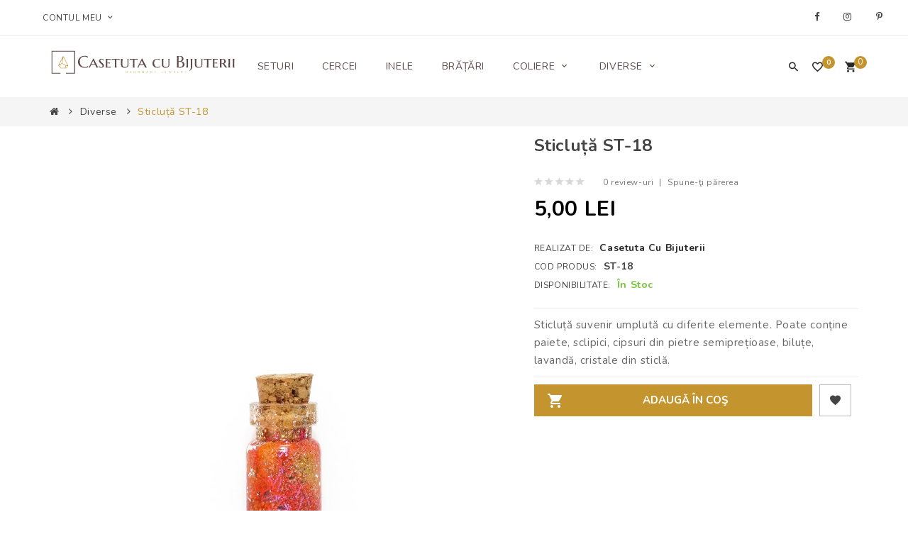

--- FILE ---
content_type: text/html; charset=utf-8
request_url: https://casetutacubijuterii.ro/sticlu%C8%9B%C4%83-st-18
body_size: 15408
content:
<!DOCTYPE html>
<!--[if IE]><![endif]-->
<!--[if IE 8 ]><html dir="ltr" lang="ro" class="ie8"><![endif]-->
<!--[if IE 9 ]><html dir="ltr" lang="ro" class="ie9"><![endif]-->
<!--[if (gt IE 9)|!(IE)]><!-->
<html dir="ltr" lang="ro">
<!--<![endif]-->
<head prefix="og:http://ogp.me/ns# fb:http://ogp.me/ns/fb# product:http://ogp.me/ns/product#">
<meta charset="UTF-8" />
<meta name="viewport" content="width=device-width, initial-scale=1">
<meta http-equiv="X-UA-Compatible" content="IE=edge">
<title>Sticluță ST-18 - ST-18 - Casetuta cu Bijuterii</title>
<base href="https://casetutacubijuterii.ro/" />
<meta name="description" content="Sticluță ST-18 - ST-18 - Sticluțe - Sticluță suvenir umplută cu diferite elemente. Poate conține paiete, sclipici, cipsuri din pietre semiprețioase, biluțe, lavandă, cristale din sticlă." />
<meta name="keywords" content="sticluță st-18, st-18, sticluțe" />
<!-- CSS -->
<!-- <link href="https://fonts.googleapis.com/css?family=Nunito:300,400,700,900&display=swap" rel="stylesheet" type="text/css"/>
<link href="https://fonts.googleapis.com/css?family=Montserrat:400,500,600,700,800,900&display=swap" rel="stylesheet" type="text/css" /> -->
<link href="https://fonts.googleapis.com/css?family=Montserrat:400,700|Nunito:400,700&display=swap" rel="stylesheet">
<link href="catalog/view/theme/casetuta/stylesheet/opentheme/countdown/jquery.countdown.css" rel="stylesheet" type="text/css" />
<link href="catalog/view/javascript/jquery/owl-carousel/css/owl.carousel.min.css" rel="stylesheet" />
<link href="catalog/view/javascript/jquery/owl-carousel/css/owl.theme.green.min.css" rel="stylesheet" />
<link href="catalog/view/theme/casetuta/stylesheet/opentheme/countdown/jquery.countdown.css" rel="stylesheet" />
<link href="catalog/view/theme/casetuta/stylesheet/opentheme/ocmegamenu/menu.css" rel="stylesheet" />
<link href="catalog/view/theme/casetuta/stylesheet/opentheme/css/animate.css" rel="stylesheet" />
<link href="catalog/view/theme/casetuta/stylesheet/opentheme/layoutproducts/layoutproducts.css" rel="stylesheet" />
<link href="catalog/view/javascript/bootstrap/css/bootstrap.min.css" rel="stylesheet" media="screen" />
<link href="catalog/view/javascript/font-awesome/css/font-awesome.min.css" rel="stylesheet" type="text/css" />
<link href="catalog/view/javascript/material-design-iconic-font/css/material-design-iconic-font.min.css" rel="stylesheet" type="text/css" />
<link href="catalog/view/javascript/simple-line-icons/css/simple-line-icons.css" rel="stylesheet" type="text/css" />
<link href="catalog/view/javascript/stroke-gap-icons/css/style.css" rel="stylesheet" type="text/css" />
<link href="catalog/view/javascript/ionicons/css/ionicons.min.css" rel="stylesheet" type="text/css" />
<link href="catalog/view/javascript/fancybox/css/jquery.fancybox.min.css" rel="stylesheet" type="text/css" />
<link href="catalog/view/theme/casetuta/stylesheet/stylesheet.css" rel="stylesheet" />
<link href="catalog/view/theme/casetuta/stylesheet/ocquickview/ocquickview.css" rel="stylesheet" type="text/css" />
<link href="catalog/view/javascript/jquery/magnific/magnific-popup.css" type="text/css" rel="stylesheet" media="screen" />
<link href="catalog/view/javascript/jquery/datetimepicker/bootstrap-datetimepicker.min.css" type="text/css" rel="stylesheet" media="screen" />
<link href="catalog/view/theme/casetuta/stylesheet/occolorswatches/swatches.css" type="text/css" rel="stylesheet" media="screen" />
<link href="catalog/view/theme/casetuta/stylesheet/oczoom/zoom.css" type="text/css" rel="stylesheet" media="screen" />
<link href="catalog/view/javascript/cloudzoom/css/cloud-zoom.css" type="text/css" rel="stylesheet" media="screen" />
<link href="catalog/view/javascript/jquery/swiper/css/swiper.min.css" type="text/css" rel="stylesheet" media="screen" />
<link href="catalog/view/javascript/jquery/swiper/css/opencart.css" type="text/css" rel="stylesheet" media="screen" />
<!-- JS -->
<script src="catalog/view/javascript/jquery/jquery-2.1.1.min.js" type="6207d95864b9ad896d2f247c-text/javascript"></script>
<script src="catalog/view/javascript/jquery/jquery-ui.min.js" type="6207d95864b9ad896d2f247c-text/javascript"></script>
<script src="catalog/view/javascript/yall/yall.min.js" type="6207d95864b9ad896d2f247c-text/javascript"></script>
<script src="catalog/view/javascript/jquery/owl-carousel/js/owl.carousel.min.js" type="6207d95864b9ad896d2f247c-text/javascript"></script>
<script src="catalog/view/javascript/jquery/elevatezoom/jquery.elevatezoom.js" type="6207d95864b9ad896d2f247c-text/javascript"></script>
<script src="catalog/view/javascript/opentheme/countdown/jquery.plugin.min.js" type="6207d95864b9ad896d2f247c-text/javascript"></script>
<script src="catalog/view/javascript/opentheme/countdown/jquery.countdown.min.js" type="6207d95864b9ad896d2f247c-text/javascript"></script>
<script src="catalog/view/javascript/ocmegamenu/menu.js" type="6207d95864b9ad896d2f247c-text/javascript"></script>
<script src="catalog/view/javascript/bootstrap/js/bootstrap.min.js" type="6207d95864b9ad896d2f247c-text/javascript"></script>
<script src="catalog/view/javascript/cloudzoom/cloud-zoom.1.0.2.min.js" type="6207d95864b9ad896d2f247c-text/javascript"></script>
<script src="catalog/view/javascript/cloudzoom/zoom.js" type="6207d95864b9ad896d2f247c-text/javascript"></script>
<script src="catalog/view/javascript/ocquickview/ocquickview.js" type="6207d95864b9ad896d2f247c-text/javascript"></script>
<script src="catalog/view/javascript/fancybox/js/jquery.fancybox.min.js" type="6207d95864b9ad896d2f247c-text/javascript"></script>
<script src="catalog/view/javascript/jquery/magnific/jquery.magnific-popup.min.js" type="6207d95864b9ad896d2f247c-text/javascript"></script>
<script src="catalog/view/javascript/jquery/datetimepicker/moment/moment.min.js" type="6207d95864b9ad896d2f247c-text/javascript"></script>
<script src="catalog/view/javascript/jquery/datetimepicker/moment/moment-with-locales.min.js" type="6207d95864b9ad896d2f247c-text/javascript"></script>
<script src="catalog/view/javascript/jquery/datetimepicker/bootstrap-datetimepicker.min.js" type="6207d95864b9ad896d2f247c-text/javascript"></script>
<script src="catalog/view/javascript/occolorswatches/swatches.js" type="6207d95864b9ad896d2f247c-text/javascript"></script>
<script src="catalog/view/javascript/cloudzoom/cloud-zoom.1.0.2.min.js" type="6207d95864b9ad896d2f247c-text/javascript"></script>
<script src="catalog/view/javascript/cloudzoom/zoom.js" type="6207d95864b9ad896d2f247c-text/javascript"></script>
<script src="catalog/view/javascript/jquery/swiper/js/swiper.jquery.js" type="6207d95864b9ad896d2f247c-text/javascript"></script>
<script src="catalog/view/javascript/common.js" type="6207d95864b9ad896d2f247c-text/javascript"></script>

        <!-- Microdata -->
<script type="application/ld+json">{"@context":"http:\/\/schema.org","@type":"BreadcrumbList","itemListElement":[{"@type":"ListItem","position":1,"item":{"@id":"https:\/\/casetutacubijuterii.ro","name":"Casetuta cu Bijuterii"}},{"@type":"ListItem","position":2,"item":{"@id":"https:\/\/casetutacubijuterii.ro\/diverse","name":"Diverse"}},{"@type":"ListItem","position":3,"item":{"@id":"https:\/\/casetutacubijuterii.ro\/sticlu\u021b\u0103-st-18","name":"Sticlu\u021b\u0103 ST-18"}}]}</script>
<script type="application/ld+json">{"@context":"http:\/\/schema.org","@type":"Product","url":"https:\/\/casetutacubijuterii.ro\/sticlu\u021b\u0103-st-18","name":"Sticlu\u021b\u0103 ST-18 - ST-18 - Casetuta cu Bijuterii","category":"Diverse &raquo; Sticlu\u021b\u0103 ST-18","image":"https:\/\/casetutacubijuterii.ro\/image\/cache\/catalog\/products\/sticlute\/ST-18-1000x1185.JPG","model":"ST-18","description":"Sticlu\u021b\u0103 ST-18 - ST-18 - Sticlu\u021be - Sticlu\u021b\u0103 suvenir umplut\u0103 cu diferite elemente. Poate con\u021bine paiete, sclipici, cipsuri din pietre semipre\u021bioase, bilu\u021be, lavand\u0103, cristale din sticl\u0103.","manufacturer":"Casetuta cu Bijuterii","brand":"Casetuta cu Bijuterii","offers":{"name":"Sticlu\u021b\u0103 ST-18 - ST-18 - Casetuta cu Bijuterii","url":"https:\/\/casetutacubijuterii.ro\/sticlu\u021b\u0103-st-18","category":"Diverse &raquo; Sticlu\u021b\u0103 ST-18","price":5,"priceCurrency":"RON","priceValidUntil":"2027-01-23","itemCondition":"http:\/\/schema.org\/NewCondition","seller":{"@type":"Organization","name":"Casetuta cu Bijuterii"},"availability":"InStock"}}</script>

<link rel="alternate" href="https://casetutacubijuterii.ro/sticluță-st-18" hreflang="en-gb"/>

      
<link href="https://casetutacubijuterii.ro/sticluță-st-18" rel="canonical" />
<link href="https://casetutacubijuterii.ro/image/catalog/logo_only.svg" rel="icon" />
<!-- Global site tag (gtag.js) - Google Analytics -->
<script async src="https://www.googletagmanager.com/gtag/js?id=UA-145426527-1" type="6207d95864b9ad896d2f247c-text/javascript"></script>
<script type="6207d95864b9ad896d2f247c-text/javascript">
  window.dataLayer = window.dataLayer || [];
  function gtag(){dataLayer.push(arguments);}
  gtag('js', new Date());

  gtag('config', 'UA-145426527-1');
</script>
  <!-- <script src="https://ajax.googleapis.com/ajax/libs/webfont/1.6.26/webfont.js"></script> -->
  <script src="https://cdnjs.cloudflare.com/ajax/libs/webfont/1.6.28/webfontloader.js" type="6207d95864b9ad896d2f247c-text/javascript"></script>
  <script type="6207d95864b9ad896d2f247c-text/javascript">
    WebFont.load({
      google: {
        families: ['', '']
      }
    });
  </script>
  <style>
        a { color: #292929; }
    a:hover { color: #EE3333; }
    
        h1, h2, h3, h4, h5, h6 {
    color: #292929;
    font-family: Nunito;
    font-weight: 400;
    }
    h1 { font-size: 33px; }
    h2 { font-size: 27px; }
    h3 { font-size: 21px; }
    h4 { font-size: 15px; }
    h5 { font-size: 12px; }
    h6 { font-size: 10.2px; }
    
        body {
    color: #707070;
    font-family: Nunito;
    font-size: 12px;
    font-weight: 400;
    line-height: 20px;
    }
      </style>

        <script type="6207d95864b9ad896d2f247c-text/javascript">
          // we are using this flag to determine if the pixel
          // is successfully added to the header
          window.isFacebookPixelInHeaderAdded = 1;
          window.isFacebookPixelAdded = 1;
        </script>

        <script type="6207d95864b9ad896d2f247c-text/javascript">
          function facebook_loadScript(url, callback) {
            var script = document.createElement("script");
            script.type = "text/javascript";
            if(script.readyState) {  // only required for IE <9
              script.onreadystatechange = function() {
                if (script.readyState === "loaded" || script.readyState === "complete") {
                  script.onreadystatechange = null;
                  if (callback) {
                    callback();
                  }
                }
              };
            } else {  //Others
              if (callback) {
                script.onload = callback;
              }
            }

            script.src = url;
            document.getElementsByTagName("head")[0].appendChild(script);
          }
        </script>

        <script type="6207d95864b9ad896d2f247c-text/javascript">
          (function() {
            var enableCookieBar = 'false';
            if (enableCookieBar === 'true') {
              facebook_loadScript("catalog/view/javascript/facebook/cookieconsent.min.js");

              // loading the css file
              var css = document.createElement("link");
              css.setAttribute("rel", "stylesheet");
              css.setAttribute("type", "text/css");
              css.setAttribute(
                "href",
                "catalog/view/theme/css/facebook/cookieconsent.min.css");
              document.getElementsByTagName("head")[0].appendChild(css);

              window.addEventListener("load", function(){
                function setConsent() {
                  fbq(
                    'consent',
                    this.hasConsented() ? 'grant' : 'revoke'
                  );
                }
                window.cookieconsent.initialise({
                  palette: {
                    popup: {
                      background: '#237afc'
                    },
                    button: {
                      background: '#fff',
                      text: '#237afc'
                    }
                  },
                  cookie: {
                    name: fbq.consentCookieName
                  },
                  type: 'opt-out',
                  showLink: false,
                  content: {
                    allow: "Agree",
                    deny: "Opt Out",
                    header: "Our Site Uses Cookies",
                    message: "By clicking Agree, you agree to our <a class=\"cc-link\" href=\"https:\/\/www.facebook.com\/legal\/terms\/update\" target=\"_blank\">terms of service<\/a>, <a class=\"cc-link\" href=\"https:\/\/www.facebook.com\/policies\/\" target=\"_blank\">privacy policy<\/a> and <a class=\"cc-link\" href=\"https:\/\/www.facebook.com\/policies\/cookies\/\" target=\"_blank\">cookies policy<\/a>."
                  },
                  layout: 'basic-header',
                  location: true,
                  revokable: true,
                  onInitialise: setConsent,
                  onStatusChange: setConsent,
                  onRevokeChoice: setConsent
                }, function (popup) {
                  // If this isn't open, we know that we can use cookies.
                  if (!popup.getStatus() && !popup.options.enabled) {
                    popup.setStatus(cookieconsent.status.dismiss);
                  }
                });
              });
            }
          })();
        </script>

        <script type="6207d95864b9ad896d2f247c-text/javascript">
          (function() {
            !function(f,b,e,v,n,t,s){if(f.fbq)return;n=f.fbq=function(){n.callMethod?
            n.callMethod.apply(n,arguments):n.queue.push(arguments)};if(!f._fbq)f._fbq=n;
            n.push=n;n.loaded=!0;n.version='2.0';n.queue=[];t=b.createElement(e);t.async=!0;
            t.src=v;s=b.getElementsByTagName(e)[0];s.parentNode.insertBefore(t,s)}(window,
            document,'script','https://connect.facebook.net/en_US/fbevents.js');

            var enableCookieBar = 'false';
            if (enableCookieBar === 'true') {
              fbq.consentCookieName = 'fb_cookieconsent_status';

              (function() {
                function getCookie(t){var i=("; "+document.cookie).split("; "+t+"=");if(2==i.length)return i.pop().split(";").shift()}
                var consentValue = getCookie(fbq.consentCookieName);
                fbq('consent', consentValue === 'dismiss' ? 'grant' : 'revoke');
              })();
            }

            // system auto generated facebook_pixel.js, DO NOT MODIFY
pixel_script_filename = 'catalog/view/javascript/facebook/facebook_pixel_2_2_0.js';
// system auto generated facebook_pixel.js, DO NOT MODIFY
              facebook_loadScript(
                pixel_script_filename,
                function() {
                  var params = {
    "agent": "exopencart-3.0.3.1-2.2.0"
};
                  _facebookAdsExtension.facebookPixel.init(
                    '481213462496248',
                    {},
                    params);
                                      _facebookAdsExtension.facebookPixel.firePixel(
                      JSON.parse('{\"event_name\":\"ViewContent\",\"content_type\":\"product\",\"content_ids\":[\"131\"],\"value\":5,\"currency\":\"RON\",\"content_name\":\"Sticlu\\u021b\\u0103 ST-18\",\"num_items\":1}'));
                                  });
                      })();
        </script>
      

			<style id="dc-product-tabs" type="text/css">
				.dc-extra-product-tab {
					margin-top: -15px;
					margin-bottom: 15px;
					padding: 15px;
				}
				.dc-extra-product-tab img {
					max-width: 100%;
					height: auto;
				}
				.dc-extra-product-tab iframe, .dc-extra-product-tab video {
					max-width: 100%;
				}
			</style>
		</head>
<body class="product-product-131 home1 group1">
<div class="wrapper">
<header>
	<div class="header-top">
		<div class="container">
			<div class="container-inner">
				<div class="row">
					<div class="col-md-6 col-sm-7 col-sms-12">
						<div class="account-content">
							
							<!--   <form action="https://casetutacubijuterii.ro/index.php?route=common/language/language" method="post" enctype="multipart/form-data" id="form-language">
    <div class="language">
	  <label>Limbă</label>
      <button class="btn btn-link btn-language dropdown-toggle" data-toggle="dropdown">
            	  <img src="catalog/language/en-gb/en-gb.png" alt="English" title="English">
	  English
            	  <i class="zmdi zmdi-chevron-down zmdi-hc-fw"></i></button>
      <ul class="dropdown-menu">
        		 			<li><button class="btn btn-link btn-block language-select item-selected" type="button" name="en-gb"><img src="catalog/language/en-gb/en-gb.png" alt="English" title="English" />English</button></li>
		            </ul>
    </div>
    <input type="hidden" name="code" value="" />
    <input type="hidden" name="redirect" value="product/product&path=68&product_id=131" />
  </form>

							  -->
							
							<div id="top-links">
								<ul class="list-inline">
									<li class="dropdown">
										<label><span>Contul meu</span><i class="zmdi zmdi-chevron-down zmdi-hc-fw"></i></label>
																					<ul class="dropdown-menu">
																																<li>
																									<a href="https://casetutacubijuterii.ro/cont-nou">Înregistrează-te</a> 
																							</li>
											<li>
																									<a href="https://casetutacubijuterii.ro/intra-in-cont">Autentifică-te</a> 
																							</li>
																						<li><a href="https://casetutacubijuterii.ro/cos-cumparaturi" title="Coşul meu"><span>Coşul meu</span></a></li>
											<li><a href="https://casetutacubijuterii.ro/index.php?route=checkout/checkout" title="Finalizează comanda"><span>Finalizează comanda</span></a></li>
										</ul>
									</li>
								</ul>
							</div>
						</div>
					</div>
					<div class="col-md-6 col-sm-5 col-sms-12">
													    <div id="cmsblock-58"  class="cmsblock">
	<div class='description'>										  										  										  										  										  										  										  <div class="social-footer">
	<ul>
		<li class="facebook"><a href="https://www.facebook.com/casetuta.cu.bijuterii">facebook</a></li>
		<li class="instagram"><a href="https://www.instagram.com/casetutacubijuterii">instagram</a></li>
                <li class="pinterest"><a href="https://www.pinterest.com/casetutacubijuterii">pinterest</a></li>
	</ul>
</div> 									 									 									 									 									 									 									</div>
</div>

  
											</div>
				</div>
			</div>
		</div>
	</div>
	<div class="container-fix">
		<div class="container">
			<div class="row">
				<div class="col-md-3 col-sm-12 col-sms-12">
					<div class="logo-container">
						<div id="logo">
						  							<a href="https://casetutacubijuterii.ro"><img src="https://casetutacubijuterii.ro/image/catalog/logo_full.svg" title="Casetuta cu Bijuterii" alt="Casetuta cu Bijuterii" class="img-responsive" /></a>
						  						</div>
					</div>
				</div>
				<div class="col-md-9 col-sm-12 col-sms-12">
											    <style>
    #oc-menu-9281 .oc-menu-bar {
        min-height: 86px;
        background: #FFFFFF;
        color: #7A7A7A;
    }
    #oc-menu-9281.oc-menu-bar {
        min-height: 86px;
        background: #FFFFFF;
        color: #7A7A7A;
    }
    #oc-menu-9281 .ul-top-items .li-top-item {
        background: #FFFFFF;
        color: #5E4848;
    }
    #oc-menu-9281 .ul-top-items .li-top-item .a-top-link {
        padding: 33px 20px 33px 20px;
        color: #5E4848;
        font-size: 14px;
        text-transform: uppercase;
        font-weight: 400;
    }
    #oc-menu-9281 .ul-top-items .li-top-item:hover, #oc-menu-9281 .ul-top-items .li-top-item.active {
        background: #FFFFFF;
        color: #C4942F;
    }
    #oc-menu-9281 .ul-top-items .li-top-item:hover .a-top-link, #oc-menu-9281 .ul-top-items .li-top-item.active .a-top-link{
        color: #C4942F;
        font-weight: 400;
    }
    #oc-menu-9281 .mega-menu-container {
        width: 700px;
        background: #FFFFFF;
        padding: 30px 30px 50px 30px;
        color: #000000;
    }
    #oc-menu-9281 .mega-menu-container a, #oc-menu-9281 .mega-menu-container h1, #oc-menu-9281 .mega-menu-container h2, #oc-menu-9281 .mega-menu-container h3,
    #oc-menu-9281 .mega-menu-container h4, #oc-menu-9281 .mega-menu-container h5, #oc-menu-9281 .mega-menu-container h6, #oc-menu-9281 .mega-menu-container span {
        color: #000000;
    }
    #oc-menu-9281 .ul-second-items .li-second-items {
        background: #FFFFFF;
        color: #000000;
    }
    #oc-menu-9281 .ul-second-items .li-second-items:hover, #oc-menu-9281 .ul-second-items .li-second-items.active {
        background: #FFFFFF;
        color: #C4942F;
    }
    #oc-menu-9281 .ul-second-items .li-second-items .a-second-link {
        color: #000000;
        font-size: 14px;
        text-transform: uppercase;
        font-weight: 700;
    }
    #oc-menu-9281 .ul-second-items .li-second-items:hover .a-second-link, #oc-menu-9281 .ul-second-items .li-second-items.active .a-second-link {
        color: #C4942F;
        font-weight: 700;
    }
    #oc-menu-9281 .ul-third-items .li-third-items {
        background: #FFFFFF;
    }
    #oc-menu-9281 .ul-third-items .li-third-items:hover, #oc-menu-9281 .ul-third-items .li-third-items.active {
        background: #FFFFFF;
    }
    #oc-menu-9281 .ul-third-items .li-third-items .a-third-link {
        color: #000000;
        font-size: 13px;
        text-transform: uppercase;
        font-weight: 400;
    }
    #oc-menu-9281 .ul-third-items .li-third-items:hover .a-third-link, #oc-menu-9281 .ul-third-items .li-third-items.active .a-third-link {
        color: #C4942F;
        font-weight: 400;
    }
</style>
            <div class="oc-menu horizontal-menu oc-menu-bar visible-lg visible-md" id="oc-menu-9281">
                            <input type="hidden" id="menu-effect-9281" class="menu-effect" value="none" />
                <ul class="ul-top-items">
                                                                                                                    <li class="li-top-item left" style="float: left">
                                                                    <a class="a-top-link" href="/seturi-bijuterii">
                                                                                                                            <span>Seturi</span>
                                                                                                                    </a>
                                                                                            </li>
                                                                                                <li class="li-top-item left" style="float: left">
                                                                    <a class="a-top-link" href="/cercei">
                                                                                                                            <span>Cercei</span>
                                                                                                                    </a>
                                                                                            </li>
                                                                                                <li class="li-top-item left" style="float: left">
                                                                    <a class="a-top-link" href="/inele">
                                                                                                                            <span>Inele</span>
                                                                                                                    </a>
                                                                                            </li>
                                                                                                <li class="li-top-item left" style="float: left">
                                                                    <a class="a-top-link" href="/bratari">
                                                                                                                            <span>Brățări</span>
                                                                                                                    </a>
                                                                                            </li>
                                                                                                <li class="li-top-item left" style="float: left">
                                                                    <a class="a-top-link" href="https://casetutacubijuterii.ro/coliere">
                                                                                                                            <span>Coliere</span>
                                                                                                                            <i class="zmdi zmdi-chevron-down zmdi-hc-fw" aria-hidden="true"></i>
                                                                            </a>
                                                                                                    <!-- Mega Menu -->
                                    
                                    <!-- Flyout Menu -->
                                                                            
                                                                                                                                    <div class="flyout-menu-container sub-menu-container left">
                                                    <ul class="ul-second-items">
                                                                                                                                                                                                                                                                                                                                <li class="li-second-items">
                                                                            <a href="https://casetutacubijuterii.ro/medalioane" class="a-second-link a-item">
                                                                                <span class="a-second-title">Medalioane</span>
                                                                                                                                                            </a>
                                                                                                                                                    </li>
                                                                                                                                            <li class="li-second-items">
                                                                            <a href="https://casetutacubijuterii.ro/chokere" class="a-second-link a-item">
                                                                                <span class="a-second-title">Chokere</span>
                                                                                                                                                            </a>
                                                                                                                                                    </li>
                                                                                                                                                                                                                                                                                                            </ul>
                                                </div>
                                                                                                                                                                                    </li>
                                                                                                <li class="li-top-item left" style="float: left">
                                                                    <a class="a-top-link" href="https://casetutacubijuterii.ro/diverse">
                                                                                                                            <span>Diverse</span>
                                                                                                                            <i class="zmdi zmdi-chevron-down zmdi-hc-fw" aria-hidden="true"></i>
                                                                            </a>
                                                                                                    <!-- Mega Menu -->
                                    
                                    <!-- Flyout Menu -->
                                                                            
                                                                                                                                    <div class="flyout-menu-container sub-menu-container left">
                                                    <ul class="ul-second-items">
                                                                                                                                                                                                                                                                                                                                <li class="li-second-items">
                                                                            <a href="https://casetutacubijuterii.ro/ceasuri" class="a-second-link a-item">
                                                                                <span class="a-second-title">Ceasuri</span>
                                                                                                                                                            </a>
                                                                                                                                                    </li>
                                                                                                                                            <li class="li-second-items">
                                                                            <a href="https://casetutacubijuterii.ro/brose" class="a-second-link a-item">
                                                                                <span class="a-second-title">Broșe</span>
                                                                                                                                                            </a>
                                                                                                                                                    </li>
                                                                                                                                            <li class="li-second-items">
                                                                            <a href="https://casetutacubijuterii.ro/brelocuri" class="a-second-link a-item">
                                                                                <span class="a-second-title">Brelocuri</span>
                                                                                                                                                            </a>
                                                                                                                                                    </li>
                                                                                                                                            <li class="li-second-items">
                                                                            <a href="https://casetutacubijuterii.ro/decorațiuni" class="a-second-link a-item">
                                                                                <span class="a-second-title">Decorațiuni</span>
                                                                                                                                                            </a>
                                                                                                                                                    </li>
                                                                                                                                            <li class="li-second-items">
                                                                            <a href="https://casetutacubijuterii.ro/casetuțe-de-bijuterii" class="a-second-link a-item">
                                                                                <span class="a-second-title">Casetuțe de bijuterii</span>
                                                                                                                                                            </a>
                                                                                                                                                    </li>
                                                                                                                                            <li class="li-second-items">
                                                                            <a href="https://casetutacubijuterii.ro/sticlute" class="a-second-link a-item">
                                                                                <span class="a-second-title">Sticluțe</span>
                                                                                                                                                            </a>
                                                                                                                                                    </li>
                                                                                                                                            <li class="li-second-items">
                                                                            <a href="https://casetutacubijuterii.ro/accesorii-par" class="a-second-link a-item">
                                                                                <span class="a-second-title">Accesorii Păr</span>
                                                                                                                                                            </a>
                                                                                                                                                    </li>
                                                                                                                                                                                                                                                                                                            </ul>
                                                </div>
                                                                                                                                                                                    </li>
                                                            </ul>
                    </div>
    
        
    
    <style>
    #oc-menu-8783 .oc-menu-bar {
        min-height: 50px;
        background: #C4942F;
        color: #FFFFFF;
    }
    #oc-menu-8783.oc-menu-bar {
        min-height: 50px;
        background: #C4942F;
        color: #FFFFFF;
    }
    #oc-menu-8783 .ul-top-items .li-top-item {
        background: #FFFFFF;
        color: #000000;
    }
    #oc-menu-8783 .ul-top-items .li-top-item .a-top-link {
        padding: 0px 0px 0px 0px;
        color: #000000;
        font-size: 14px;
        text-transform: uppercase;
        font-weight: 600;
    }
    #oc-menu-8783 .ul-top-items .li-top-item:hover, #oc-menu-8783 .ul-top-items .li-top-item.active {
        background: #C4942F;
        color: #C4942F;
    }
    #oc-menu-8783 .ul-top-items .li-top-item:hover .a-top-link, #oc-menu-8783 .ul-top-items .li-top-item.active .a-top-link{
        color: #C4942F;
        font-weight: 600;
    }
    #oc-menu-8783 .mega-menu-container {
        width: 100%;
        background: #FFFFFF;
        padding: 0px 0px 0px 0px;
        color: #000000;
    }
    #oc-menu-8783 .mega-menu-container a, #oc-menu-8783 .mega-menu-container h1, #oc-menu-8783 .mega-menu-container h2, #oc-menu-8783 .mega-menu-container h3,
    #oc-menu-8783 .mega-menu-container h4, #oc-menu-8783 .mega-menu-container h5, #oc-menu-8783 .mega-menu-container h6, #oc-menu-8783 .mega-menu-container span {
        color: #000000;
    }
    #oc-menu-8783 .ul-second-items .li-second-items {
        background: #FFFFFF;
        color: #000000;
    }
    #oc-menu-8783 .ul-second-items .li-second-items:hover, #oc-menu-8783 .ul-second-items .li-second-items.active {
        background: #FFFFFF;
        color: #C4942F;
    }
    #oc-menu-8783 .ul-second-items .li-second-items .a-second-link {
        color: #000000;
        font-size: 13px;
        text-transform: capitalize;
        font-weight: 400;
    }
    #oc-menu-8783 .ul-second-items .li-second-items:hover .a-second-link, #oc-menu-8783 .ul-second-items .li-second-items.active .a-second-link {
        color: #C4942F;
        font-weight: 400;
    }
    #oc-menu-8783 .ul-third-items .li-third-items {
        background: #5E4848;
    }
    #oc-menu-8783 .ul-third-items .li-third-items:hover, #oc-menu-8783 .ul-third-items .li-third-items.active {
        background: #5E4848;
    }
    #oc-menu-8783 .ul-third-items .li-third-items .a-third-link {
        color: #000000;
        font-size: 12px;
        text-transform: none;
        font-weight: 400;
    }
    #oc-menu-8783 .ul-third-items .li-third-items:hover .a-third-link, #oc-menu-8783 .ul-third-items .li-third-items.active .a-third-link {
        color: #C4942F;
        font-weight: 400;
    }
</style>
    
        
            <div class="oc-menu mobile-menu hidden-lg hidden-md" id="oc-menu-8783">
                            <input type="hidden" id="menu-effect-8783" class="menu-effect" value="none" />
                <div class="oc-menu-bar">
                    <div class="left"><i class="fa fa-bars"></i> <span>Categorii</span></div>
                    <div class="right"><i class="fa fa-chevron-down" aria-hidden="true"></i></div>
                </div>
                <ul class="ul-top-items">
                                                                                                                    <li class="li-top-item">
                                                                    <a class="a-top-link a-item" href="/seturi-bijuterii">
                                                                                                                            <span>Seturi</span>
                                                                            </a>
                                                                                                                                </li>
                                                                                                <li class="li-top-item">
                                                                    <a class="a-top-link a-item" href="/cercei">
                                                                                                                            <span>Cercei</span>
                                                                            </a>
                                                                                                                                </li>
                                                                                                <li class="li-top-item">
                                                                    <a class="a-top-link a-item" href="/inele">
                                                                                                                            <span>Inele</span>
                                                                            </a>
                                                                                                                                </li>
                                                                                                <li class="li-top-item">
                                                                    <a class="a-top-link a-item" href="/bratari">
                                                                                                                            <span>Brățări</span>
                                                                            </a>
                                                                                                                                </li>
                                                                                                <li class="li-top-item">
                                                                    <a class="a-top-link a-item" href="https://casetutacubijuterii.ro/coliere">
                                                                                                                            <span>Coliere</span>
                                                                            </a>
                                                                            <span class="top-click-show a-click-show">
                                            <i class="fa fa-plus" aria-hidden="true"></i>
                                            <i class="fa fa-minus" aria-hidden="true"></i>
                                        </span>
                                                                                                                                        
                                                                                                                        <div class="sub-menu-container">
                                                <ul class="ul-second-items">
                                                                                                                                                                                                                                                                                                            <li class="li-second-items">
                                                                        <a href="https://casetutacubijuterii.ro/medalioane" class="a-second-link a-item">
                                                                            <span class="a-second-title">Medalioane</span>
                                                                        </a>
                                                                                                                                                                                                                    </li>
                                                                                                                                    <li class="li-second-items">
                                                                        <a href="https://casetutacubijuterii.ro/chokere" class="a-second-link a-item">
                                                                            <span class="a-second-title">Chokere</span>
                                                                        </a>
                                                                                                                                                                                                                    </li>
                                                                                                                                                                                                                                                                                        </ul>
                                            </div>
                                                                                                                                        </li>
                                                                                                <li class="li-top-item">
                                                                    <a class="a-top-link a-item" href="https://casetutacubijuterii.ro/diverse">
                                                                                                                            <span>Diverse</span>
                                                                            </a>
                                                                            <span class="top-click-show a-click-show">
                                            <i class="fa fa-plus" aria-hidden="true"></i>
                                            <i class="fa fa-minus" aria-hidden="true"></i>
                                        </span>
                                                                                                                                        
                                                                                                                        <div class="sub-menu-container">
                                                <ul class="ul-second-items">
                                                                                                                                                                                                                                                                                                            <li class="li-second-items">
                                                                        <a href="https://casetutacubijuterii.ro/ceasuri" class="a-second-link a-item">
                                                                            <span class="a-second-title">Ceasuri</span>
                                                                        </a>
                                                                                                                                                                                                                    </li>
                                                                                                                                    <li class="li-second-items">
                                                                        <a href="https://casetutacubijuterii.ro/brose" class="a-second-link a-item">
                                                                            <span class="a-second-title">Broșe</span>
                                                                        </a>
                                                                                                                                                                                                                    </li>
                                                                                                                                    <li class="li-second-items">
                                                                        <a href="https://casetutacubijuterii.ro/brelocuri" class="a-second-link a-item">
                                                                            <span class="a-second-title">Brelocuri</span>
                                                                        </a>
                                                                                                                                                                                                                    </li>
                                                                                                                                    <li class="li-second-items">
                                                                        <a href="https://casetutacubijuterii.ro/decorațiuni" class="a-second-link a-item">
                                                                            <span class="a-second-title">Decorațiuni</span>
                                                                        </a>
                                                                                                                                                                                                                    </li>
                                                                                                                                    <li class="li-second-items">
                                                                        <a href="https://casetutacubijuterii.ro/casetuțe-de-bijuterii" class="a-second-link a-item">
                                                                            <span class="a-second-title">Casetuțe de bijuterii</span>
                                                                        </a>
                                                                                                                                                                                                                    </li>
                                                                                                                                    <li class="li-second-items">
                                                                        <a href="https://casetutacubijuterii.ro/sticlute" class="a-second-link a-item">
                                                                            <span class="a-second-title">Sticluțe</span>
                                                                        </a>
                                                                                                                                                                                                                    </li>
                                                                                                                                    <li class="li-second-items">
                                                                        <a href="https://casetutacubijuterii.ro/accesorii-par" class="a-second-link a-item">
                                                                            <span class="a-second-title">Accesorii Păr</span>
                                                                        </a>
                                                                                                                                                                                                                    </li>
                                                                                                                                                                                                                                                                                        </ul>
                                            </div>
                                                                                                                                        </li>
                                                            </ul>
                    </div>
    
  
										<div class="header-right">
						<div class="header-cart"><div id="cart" class="btn-group btn-block">
  <button type="button" data-toggle="dropdown" data-loading-text="Încărcare..." class="btn dropdown-toggle dropdown-cart"><i class="zmdi zmdi-shopping-cart zmdi-hc-fw"></i> <span id="cart-total"><span class="number-cart">0</span><span class="text-cart">produs(e)<span>0,00 Lei</span></span></span></button>
  <ul class="dropdown-menu pull-right">
        <li>
      <p class="text-center cart-empty">Coșul este gol!</p>
    </li>
      </ul>
</div></div>
						<div class="header-wishlist"><a href="https://casetutacubijuterii.ro/lista-favorite" id="wishlist-total" title="0"><span>0</span></a></div>
						<div class="search-containers"><div id="search-by-category">
	<div class="title-search">
		<i class="zmdi zmdi-search zmdi-hc-fw"></i>
	</div>
    <div class="search-container">
        <div class="categories-container">
            <div class="hover-cate">
            <p><span class="cate-selected" data-value="0">Toate Categoriile</span><i class="fa fa-caret-down"></i></p>
            <ul class="cate-items">
                <li class="item-cate" data-value="0">Toate Categoriile</li>
                                                        <li data-value="61" class="item-cate">Seturi Bijuterii</li>
                                                                                                <li data-value="62" class="item-cate">Cercei</li>
                                                                                                <li data-value="63" class="item-cate">Inele</li>
                                                                                                <li data-value="64" class="item-cate">Brățări</li>
                                                                                                <li data-value="65" class="item-cate">Coliere</li>
                                                                                        <li data-value="66" class="item-cate f1">Medalioane</li>
                                                                                                                    <li data-value="67" class="item-cate f1">Chokere</li>
                                                                                                                            <li data-value="68" class="item-cate">Diverse</li>
                                                                                        <li data-value="69" class="item-cate f1">Ceasuri</li>
                                                                                                                    <li data-value="70" class="item-cate f1">Broșe</li>
                                                                                                                    <li data-value="71" class="item-cate f1">Sticluțe</li>
                                                                                                                    <li data-value="72" class="item-cate f1">Brelocuri</li>
                                                                                                                    <li data-value="73" class="item-cate f1">Accesorii Păr</li>
                                                                                                                    <li data-value="76" class="item-cate f1">Decorațiuni</li>
                                                                                                                    <li data-value="77" class="item-cate f1">Casetuțe de bijuterii</li>
                                                                                                </ul>
            </div>
        </div>
        <input type="text" name="search" id="text-search" value="" placeholder="Căutare" class=""  />
        <div id="sp-btn-search" class="">
			<button type="button" id="btn-search-category" class="btn btn-default btn-lg"></button>
		</div>
    </div>
    <div class="search-ajax">
        <div class="ajax-loader-container" style="display: none;">
            <img src="https://casetutacubijuterii.ro/image/catalog/AjaxLoader.gif" class="ajax-load-img" width="30" height="30" alt="casetutacubijuterii.com" />
        </div>
        <div class="ajax-result-container">
            <!-- Content of search results -->
        </div>
    </div>
    <input type="hidden" id="ajax-search-enable" value="1" />
</div>

<script type="6207d95864b9ad896d2f247c-text/javascript">
    $(document).ready(function () {
        var flag = false;
        var ajax_search_enable = $('#ajax-search-enable').val();
        
        var current_cate_value = $('ul.cate-items li.selected').data('value');
        var current_cate_text = $('ul.cate-items li.selected').html();
        
        $('.cate-selected').attr('data-value', current_cate_value);
        $('.cate-selected').html(current_cate_text);
        
        $('.hover-cate p').click(function () {
            $( ".cate-items" ).toggle("slow");
        });
        
        $('.ajax-result-container').hover(
            function() {
                flag = true;
            },
            function() {
                flag = false;
            }
        );
        
        $('.hover-cate').hover(
            function() {
                flag = true;
            },
            function() {
                flag = false;
            }
        );
        
        $('#search-by-category').focusout(function() {
            if(flag == true) {
                $('.ajax-result-container').show();
            } else {
                $('.ajax-result-container').hide();
            }
        });
        
        $('#search-by-category').focusin(function() {
            $('.ajax-result-container').show();
        });

        $('#btn-search-category').click(function () {
            var url = 'https://casetutacubijuterii.ro/index.php?route=product/search';
            var text_search = $('#text-search').val();
            if(text_search) {
                url += '&search=' + encodeURIComponent(text_search);
            }

            var category_search = $('.cate-selected').attr("data-value");
            if(category_search) {
                url += '&category_id=' + encodeURIComponent(category_search);
            }

            location = url;
        });

        if(ajax_search_enable == '1') {
            $('#text-search').keyup(function(e) {
                var text_search = $(this).val();
                var cate_search = $('.cate-selected').attr("data-value");
                if(text_search != null && text_search != '') {
                    ajaxSearch(text_search, cate_search);
                } else {
                    $('.ajax-result-container').html('');
                    $('.ajax-loader-container').hide();
                }
            });

            $('ul.cate-items li.item-cate').click(function() {
                var cate_search = $(this).data('value');
                var text_search = $('#text-search').val();
                $('.cate-selected').attr('data-value', cate_search);
                $('.cate-selected').html($(this).html());
                if(text_search != null && text_search != '') {
                    ajaxSearch(text_search, cate_search);
                } else {
                    $('.ajax-result-container').html('');
                    $('.ajax-loader-container').hide();
                }
                $( ".cate-items" ).hide();
                $('#text-search').focus();
            });

        }
        
        function ajaxSearch(text_search, cate_search) {
            $.ajax({
                url         : 'https://casetutacubijuterii.ro/index.php?route=extension/module/ocsearchcategory/ajaxSearch',
                type        : 'post',
                data        : { text_search : text_search, cate_search : cate_search },
                beforeSend  : function () {
                    $('.ajax-loader-container').show();
                },
                success     : function(json) {
                    if(json['success'] == true) {
                        $('.ajax-result-container').html(json['result_html']);
                        $('.ajax-loader-container').hide();
                    }
                }
            });
        }

    });    
</script></div>
					</div>
				</div>
			</div>
		</div>
	</div>
	<div class="top-menu">
		<div class="container">
			
		</div>
	</div>

        <script type="6207d95864b9ad896d2f247c-text/javascript">
          // we are using this flag to determine if the customer chat
          // is successfully added to the header
          window.isFacebookCustomerChatInHeaderAdded = 1;
          window.isFacebookCustomerChatAdded = 1;
        </script>

              
</header>
<script type="6207d95864b9ad896d2f247c-text/javascript">
$(document).ready(function(){
	$(window).scroll(function () {
		if ($(this).scrollTop() > 51) {
		$('.container-fix').addClass("fix-nav");
		} else {
		$('.container-fix').removeClass("fix-nav");
		}
	});
	$(function dropDown()
	{
		elementClick = '#form-currency .btn-currency,#form-language .btn-language,#top-links label,#cart .dropdown-cart,.search-containers .title-search';
		elementSlide =  '.dropdown-menu,.search-container';
		activeClass = 'active';

		$(elementClick).on('click', function(e){
		e.stopPropagation();
		var subUl = $(this).next(elementSlide);
		if(subUl.is(':hidden'))
		{
		subUl.slideDown();
		$(this).addClass(activeClass);
		}
		else
		{
		subUl.slideUp();
		$(this).removeClass(activeClass);
		}
		$(elementClick).not(this).next(elementSlide).slideUp();
		$(elementClick).not(this).removeClass(activeClass);
		e.preventDefault();
		});

		$(elementSlide).on('click', function(e){
		e.stopPropagation();
		});

		$(document).on('click', function(e){
		e.stopPropagation();
		var elementHide = $(elementClick).next(elementSlide);
		$(elementHide).slideUp();
		$(elementClick).removeClass('active');
		});
	});
});
document.addEventListener("DOMContentLoaded", function() {
  yall({
    observeChanges: true
  });
}); <!-- lazy load -->
</script>
<div class="breadcrumb-container">
	<div class="container">
		<ul class="breadcrumb">
							<li><a href="https://casetutacubijuterii.ro"><i class="fa fa-home"></i></a></li>
							<li><a href="https://casetutacubijuterii.ro/diverse">Diverse</a></li>
							<li><a href="https://casetutacubijuterii.ro/sticluță-st-18">Sticluță ST-18</a></li>
					</ul>
	</div>
</div>
<div id="product-product" class="container">
    <div class="row">
                                    <div id="content" class="col-sm-12">
            <div class="row">                                                     <div class="col-sm-7 block-1">
                                            <input type="hidden" id="check-use-zoom" value="1" />
                        <input type="hidden" id="light-box-position" value="1" />
                        <input type="hidden" id="product-identify" value="131" />
                        <div class="lightbox-container"></div>
                                                    <div class="product-zoom-image">
                                                                    <a href="https://casetutacubijuterii.ro/image/cache/catalog/products/sticlute/ST-18-1000x1185.JPG" class="cloud-zoom main-image" id="product-cloud-zoom" style="width: 1000px; height: 1185px;"
                                       rel="                                             showTitle: false ,
                                            zoomWidth:1000,zoomHeight:1185,
                                             position:'inside', adjustX: 0 ">
                                        <img src="https://casetutacubijuterii.ro/image/cache/catalog/products/sticlute/ST-18-1000x1185.JPG" title="Sticluță ST-18" alt="Sticluță ST-18" />
                                    </a>
                                                            </div>
                            <div class="additional-images owl-carousel owl-theme">
                                <!--                                     <div class="item">
                                        <a class="cloud-zoom-gallery sub-image" id="product-image-default" href="https://casetutacubijuterii.ro/image/cache/catalog/products/sticlute/ST-18-1000x1185.JPG" title="Sticluță ST-18"
                                           rel="useZoom: 'product-cloud-zoom', smallImage: 'https://casetutacubijuterii.ro/image/cache/catalog/products/sticlute/ST-18-1000x1185.JPG'" data-pos="1">
                                            <img src="https://casetutacubijuterii.ro/image/cache/catalog/products/sticlute/ST-18-125x148.JPG" title="Sticluță ST-18" alt="Sticluță ST-18" />
                                        </a>
                                    </div>
                                 -->
                                                                                                                                                <div class="item">
                                            <a class="cloud-zoom-gallery sub-image" id="product-image-options-0" href="https://casetutacubijuterii.ro/image/cache/catalog/products/sticlute/ST-18-1000x1185.JPG" title="Sticluță ST-18"
                                               rel="useZoom: 'product-cloud-zoom', smallImage: 'https://casetutacubijuterii.ro/image/cache/catalog/products/sticlute/ST-18-1000x1185.JPG'" data-pos="2">
                                                <img src="https://casetutacubijuterii.ro/image/cache/catalog/products/sticlute/ST-18-125x148.JPG" title="Sticluță ST-18" alt="Sticluță ST-18" />
                                            </a>
                                        </div>
                                                                                                                                        </div>

                                                            </div>
                                                                    <div class="col-sm-5 block-2">
                    <h1 class="product-name">Sticluță ST-18</h1>
											<div class="ratings">
							<div class="rating-box">
																																																																																									</div>
							<a href="" onclick="if (!window.__cfRLUnblockHandlers) return false; $('a[href=\'#tab-review\']').trigger('click'); $('body,html').animate({scrollTop: $('.block-3 .nav-tabs').offset().top}, 800); return false;" data-cf-modified-6207d95864b9ad896d2f247c-="">0 review-uri</a><span>|</span><a href="" onclick="if (!window.__cfRLUnblockHandlers) return false; $('a[href=\'#tab-review\']').trigger('click'); $('body,html').animate({scrollTop: $('.block-3 .nav-tabs').offset().top}, 800); return false;" data-cf-modified-6207d95864b9ad896d2f247c-="">Spune-ţi părerea</a>
						</div>												            
					                                            <ul class="list-unstyled">
														<li class="price-product">
							  <span>5,00 Lei</span>
							</li>
																																		</ul>
                    					<ul class="list-unstyled">
												<li>Realizat de: <a href="https://casetutacubijuterii.ro/index.php?route=product/manufacturer/info&amp;manufacturer_id=1"><span class="ex-text2">Casetuta cu Bijuterii</span></a></li>
												<li>Cod produs: <span class="ex-text2">ST-18</span></li>
												<li>Disponibilitate: <span class="ex-text">În stoc</span></li>
					</ul>
					<p class="short-des">
						Sticluță suvenir umplută cu diferite elemente.

Poate conține paiete, sclipici, cipsuri din pietre semiprețioase, biluțe, lavandă, cristale din sticlă.

					</p>
                    <div id="product">                                                 <div class="form-group">
													<div class="quantity-box hidden">
								<label class="control-label" for="input-quantity">Cantitate</label>
								<div class="quantity-content">
									<input type="button" id="plus" value="&#43;" class="form-control"/>
									<input type="text" name="quantity" value="1" size="2" id="input-quantity" class="form-control" />		
									<input type="button" id="minus" value="-" class="form-control" />
								</div>
							</div>
							
							<input type="hidden" name="product_id" value="131" />
							<div class="product-actions">
																<button type="button" id="button-cart" data-loading-text="Încărcare..." class="btn btn-block">Adaugă în Coş</button>
																<div class="wishlist-compare">
									<button class="btn-wishlist btn btn-default" type="button" title="Adaugă in Wishlist" onclick="if (!window.__cfRLUnblockHandlers) return false; wishlist.add('131');" data-cf-modified-6207d95864b9ad896d2f247c-="">Adaugă in Wishlist</button>
									<!--<button class="btn-compare btn btn-default" type="button" title="Compară produsul" onclick="compare.add('131');">Compară produsul</button>-->
								</div>
							</div>
                        </div>
                        </div>
					                    						<div class="clearfix"></div>
						<!-- AddThis Button BEGIN -->
						<div class="addthis_inline_share_toolbox"></div>
						<script type="6207d95864b9ad896d2f247c-text/javascript" src="//s7.addthis.com/js/300/addthis_widget.js#pubid=ra-5e51255d13dd2afe"></script>
						<!-- AddThis Button END -->
                    			</div>
            </div>
			<div class="block-3">
				<div class="block-3-content">
					<ul class="nav nav-tabs">
						<li class="active"><a href="#tab-description" data-toggle="tab">Descriere</a></li>
																			<li class="dc-product-tab "><a  href="#tab-1" data-toggle="tab">Informații</a></li><li><a href="#tab-review" data-toggle="tab">Review-uri (0)</a></li>
											</ul>
					<div class="tab-content"><div  class="tab-pane dc-extra-product-tab " id="tab-1"><p><i>Toate produsele noastre sunt realizate manual, în cantitate foarte mică. În plus, ele sunt comercializate și în afara site-ului. Din acest motiv stocul nu se actualizează imediat și bijuteriile ar putea să nu mai fie disponibile.</i></p>

<p>&nbsp;</p>

<p><b>Pentru a păstra integritatea bijuteriilor îți oferim câteva sfaturi practice</b></p>

<p>&nbsp;</p>

<ul>
	<li>După ce ai terminat programul la birou sau după ce te întorci din oraș, nu uita să dai bijuteriile jos.</li>
	<li>Nu purta bijuteriile prin casă sau în timp ce dormi, deoarece le poți agăța și le poți rupe.</li>
	<li>Nu purta bijuteriile atunci când faci baie. Apa poate deterioara materialele din care bijuterile sunt făcute.</li>
	<li>Nu expune bijuteriile la radiații solare sau alte soluții ce pot afecta materialele din care acestea sunt realizate.</li>
	<li>Nu trage de ele și nu le expune la șocuri mecanice. Cristalele din sticlă se pot sparge foarte ușor.</li>
</ul>
</div>
						<div class="tab-pane active" id="tab-description"><p>Sticluță suvenir umplută cu diferite elemente.</p>

<p>Poate conține paiete, sclipici, cipsuri din pietre semiprețioase, biluțe, lavandă, cristale din sticlă.</p>
</div>
																			<div class="tab-pane" id="tab-review">
								<form class="form-horizontal" id="form-review">
									<div id="review"></div>
									<h2>Spune-ţi părerea</h2>
																			<a href="https://casetutacubijuterii.ro/intra-in-cont">Autentifică-te</a> sau <a href="https://casetutacubijuterii.ro/cont-nou">Înregistrează un cont nou</a> pentru a putea scie un review
																	</form>
							</div>
											</div>
				</div>
			</div>
            </div>
        
		</div>
</div>
<div class="related-products">
	<div class="container">
			<div class="module-title">
				<h2>Produse asemănătoare</h2>
			</div>
			<div class="related-container owl-carousel owl-theme">
																	<div class="row_items">
													<div class="product-layout product-grid">
						<div class="product-thumb transition">
							<div class="item-inner">
								<div class="image">
									<a href="https://casetutacubijuterii.ro/sticluță-st-12">
																				<img src="/image/transparent-lazy.png" data-src="https://casetutacubijuterii.ro/image/cache/catalog/products/sticlute/ST-12-255x302.JPG" alt="Sticluță ST-12" title="Sticluță ST-12" class="img-responsive lazy" />
									</a>
									<!-- 									 -->
									<div class="actions">
										<div class="add-to-links">
											 
											<div class="cart">
												<button type="button" title="Adaugă în Coş" onclick="if (!window.__cfRLUnblockHandlers) return false; cart.add('125');" data-cf-modified-6207d95864b9ad896d2f247c-=""><span>Adaugă în Coş</span></button>
											</div>
																						<div class="wishlist">
												<button type="button" title="Adaugă in Wishlist" onclick="if (!window.__cfRLUnblockHandlers) return false; wishlist.add('125');" data-cf-modified-6207d95864b9ad896d2f247c-=""><span>Adaugă in Wishlist</span></button>
											</div>
											<!-- <div class="compare">
												<button type="button" title="Compară produsul" onclick="compare.add('125');"><span>Compară produsul</span></button>
											</div> -->
											<div class="qv-button-container">
																								<button type="button" title="" onclick="if (!window.__cfRLUnblockHandlers) return false; ocquickview.ajaxView('https://casetutacubijuterii.ro/sticluță-st-12')" data-cf-modified-6207d95864b9ad896d2f247c-=""><span></span></button>
																							</div>
										</div>
									</div>
								</div><!-- image -->
								<div class="caption">
									<h4 class="product-name"><a href="https://casetutacubijuterii.ro/sticluță-st-12">Sticluță ST-12</a></h4>
									<!-- 										<div class="ratings">
											<div class="rating-box">
																																															<div class="rating0">rating</div>
																																																																																																																																																					<!- <span class="text-rating">(0)</span> ->
											</div>
										</div>					
									 -->
																			<p class="price">
																					5,00 Lei
																														</p>
																											<p class="manufacture-product">
										<a href="https://casetutacubijuterii.ro/index.php?route=product/manufacturer/info&amp;manufacturer_id=1">Casetuta cu Bijuterii</a>
									</p>
																	</div><!-- caption -->
							</div>
						</div><!-- product-thumb -->
					</div>
								</div>
															<div class="row_items">
													<div class="product-layout product-grid">
						<div class="product-thumb transition">
							<div class="item-inner">
								<div class="image">
									<a href="https://casetutacubijuterii.ro/sticluță-st-13">
																				<img src="/image/transparent-lazy.png" data-src="https://casetutacubijuterii.ro/image/cache/catalog/products/sticlute/ST-13-255x302.JPG" alt="Sticluță ST-13" title="Sticluță ST-13" class="img-responsive lazy" />
									</a>
									<!-- 									 -->
									<div class="actions">
										<div class="add-to-links">
											 
											<div class="cart">
												<button type="button" title="Adaugă în Coş" onclick="if (!window.__cfRLUnblockHandlers) return false; cart.add('126');" data-cf-modified-6207d95864b9ad896d2f247c-=""><span>Adaugă în Coş</span></button>
											</div>
																						<div class="wishlist">
												<button type="button" title="Adaugă in Wishlist" onclick="if (!window.__cfRLUnblockHandlers) return false; wishlist.add('126');" data-cf-modified-6207d95864b9ad896d2f247c-=""><span>Adaugă in Wishlist</span></button>
											</div>
											<!-- <div class="compare">
												<button type="button" title="Compară produsul" onclick="compare.add('126');"><span>Compară produsul</span></button>
											</div> -->
											<div class="qv-button-container">
																								<button type="button" title="" onclick="if (!window.__cfRLUnblockHandlers) return false; ocquickview.ajaxView('https://casetutacubijuterii.ro/sticluță-st-13')" data-cf-modified-6207d95864b9ad896d2f247c-=""><span></span></button>
																							</div>
										</div>
									</div>
								</div><!-- image -->
								<div class="caption">
									<h4 class="product-name"><a href="https://casetutacubijuterii.ro/sticluță-st-13">Sticluță ST-13</a></h4>
									<!-- 										<div class="ratings">
											<div class="rating-box">
																																															<div class="rating0">rating</div>
																																																																																																																																																					<!- <span class="text-rating">(0)</span> ->
											</div>
										</div>					
									 -->
																			<p class="price">
																					5,00 Lei
																														</p>
																											<p class="manufacture-product">
										<a href="https://casetutacubijuterii.ro/index.php?route=product/manufacturer/info&amp;manufacturer_id=1">Casetuta cu Bijuterii</a>
									</p>
																	</div><!-- caption -->
							</div>
						</div><!-- product-thumb -->
					</div>
								</div>
															<div class="row_items">
													<div class="product-layout product-grid">
						<div class="product-thumb transition">
							<div class="item-inner">
								<div class="image">
									<a href="https://casetutacubijuterii.ro/sticluță-st-14">
																				<img src="/image/transparent-lazy.png" data-src="https://casetutacubijuterii.ro/image/cache/catalog/products/sticlute/ST-14-255x302.JPG" alt="Sticluță ST-14" title="Sticluță ST-14" class="img-responsive lazy" />
									</a>
									<!-- 									 -->
									<div class="actions">
										<div class="add-to-links">
											 
											<div class="cart">
												<button type="button" title="Adaugă în Coş" onclick="if (!window.__cfRLUnblockHandlers) return false; cart.add('127');" data-cf-modified-6207d95864b9ad896d2f247c-=""><span>Adaugă în Coş</span></button>
											</div>
																						<div class="wishlist">
												<button type="button" title="Adaugă in Wishlist" onclick="if (!window.__cfRLUnblockHandlers) return false; wishlist.add('127');" data-cf-modified-6207d95864b9ad896d2f247c-=""><span>Adaugă in Wishlist</span></button>
											</div>
											<!-- <div class="compare">
												<button type="button" title="Compară produsul" onclick="compare.add('127');"><span>Compară produsul</span></button>
											</div> -->
											<div class="qv-button-container">
																								<button type="button" title="" onclick="if (!window.__cfRLUnblockHandlers) return false; ocquickview.ajaxView('https://casetutacubijuterii.ro/sticluță-st-14')" data-cf-modified-6207d95864b9ad896d2f247c-=""><span></span></button>
																							</div>
										</div>
									</div>
								</div><!-- image -->
								<div class="caption">
									<h4 class="product-name"><a href="https://casetutacubijuterii.ro/sticluță-st-14">Sticluță ST-14</a></h4>
									<!-- 										<div class="ratings">
											<div class="rating-box">
																																															<div class="rating0">rating</div>
																																																																																																																																																					<!- <span class="text-rating">(0)</span> ->
											</div>
										</div>					
									 -->
																			<p class="price">
																					5,00 Lei
																														</p>
																											<p class="manufacture-product">
										<a href="https://casetutacubijuterii.ro/index.php?route=product/manufacturer/info&amp;manufacturer_id=1">Casetuta cu Bijuterii</a>
									</p>
																	</div><!-- caption -->
							</div>
						</div><!-- product-thumb -->
					</div>
								</div>
															<div class="row_items">
													<div class="product-layout product-grid">
						<div class="product-thumb transition">
							<div class="item-inner">
								<div class="image">
									<a href="https://casetutacubijuterii.ro/sticluță-st-15">
																				<img src="/image/transparent-lazy.png" data-src="https://casetutacubijuterii.ro/image/cache/catalog/products/sticlute/ST-15-255x302.JPG" alt="Sticluță ST-15" title="Sticluță ST-15" class="img-responsive lazy" />
									</a>
									<!-- 									 -->
									<div class="actions">
										<div class="add-to-links">
											 
											<div class="cart">
												<button type="button" title="Adaugă în Coş" onclick="if (!window.__cfRLUnblockHandlers) return false; cart.add('128');" data-cf-modified-6207d95864b9ad896d2f247c-=""><span>Adaugă în Coş</span></button>
											</div>
																						<div class="wishlist">
												<button type="button" title="Adaugă in Wishlist" onclick="if (!window.__cfRLUnblockHandlers) return false; wishlist.add('128');" data-cf-modified-6207d95864b9ad896d2f247c-=""><span>Adaugă in Wishlist</span></button>
											</div>
											<!-- <div class="compare">
												<button type="button" title="Compară produsul" onclick="compare.add('128');"><span>Compară produsul</span></button>
											</div> -->
											<div class="qv-button-container">
																								<button type="button" title="" onclick="if (!window.__cfRLUnblockHandlers) return false; ocquickview.ajaxView('https://casetutacubijuterii.ro/sticluță-st-15')" data-cf-modified-6207d95864b9ad896d2f247c-=""><span></span></button>
																							</div>
										</div>
									</div>
								</div><!-- image -->
								<div class="caption">
									<h4 class="product-name"><a href="https://casetutacubijuterii.ro/sticluță-st-15">Sticluță ST-15</a></h4>
									<!-- 										<div class="ratings">
											<div class="rating-box">
																																															<div class="rating0">rating</div>
																																																																																																																																																					<!- <span class="text-rating">(0)</span> ->
											</div>
										</div>					
									 -->
																			<p class="price">
																					5,00 Lei
																														</p>
																											<p class="manufacture-product">
										<a href="https://casetutacubijuterii.ro/index.php?route=product/manufacturer/info&amp;manufacturer_id=1">Casetuta cu Bijuterii</a>
									</p>
																	</div><!-- caption -->
							</div>
						</div><!-- product-thumb -->
					</div>
								</div>
															<div class="row_items">
													<div class="product-layout product-grid">
						<div class="product-thumb transition">
							<div class="item-inner">
								<div class="image">
									<a href="https://casetutacubijuterii.ro/sticluță-st-16">
																				<img src="/image/transparent-lazy.png" data-src="https://casetutacubijuterii.ro/image/cache/catalog/products/sticlute/ST-16-255x302.JPG" alt="Sticluță ST-16" title="Sticluță ST-16" class="img-responsive lazy" />
									</a>
									<!-- 									 -->
									<div class="actions">
										<div class="add-to-links">
											 
											<div class="cart">
												<button type="button" title="Adaugă în Coş" onclick="if (!window.__cfRLUnblockHandlers) return false; cart.add('129');" data-cf-modified-6207d95864b9ad896d2f247c-=""><span>Adaugă în Coş</span></button>
											</div>
																						<div class="wishlist">
												<button type="button" title="Adaugă in Wishlist" onclick="if (!window.__cfRLUnblockHandlers) return false; wishlist.add('129');" data-cf-modified-6207d95864b9ad896d2f247c-=""><span>Adaugă in Wishlist</span></button>
											</div>
											<!-- <div class="compare">
												<button type="button" title="Compară produsul" onclick="compare.add('129');"><span>Compară produsul</span></button>
											</div> -->
											<div class="qv-button-container">
																								<button type="button" title="" onclick="if (!window.__cfRLUnblockHandlers) return false; ocquickview.ajaxView('https://casetutacubijuterii.ro/sticluță-st-16')" data-cf-modified-6207d95864b9ad896d2f247c-=""><span></span></button>
																							</div>
										</div>
									</div>
								</div><!-- image -->
								<div class="caption">
									<h4 class="product-name"><a href="https://casetutacubijuterii.ro/sticluță-st-16">Sticluță ST-16</a></h4>
									<!-- 										<div class="ratings">
											<div class="rating-box">
																																															<div class="rating0">rating</div>
																																																																																																																																																					<!- <span class="text-rating">(0)</span> ->
											</div>
										</div>					
									 -->
																			<p class="price">
																					5,00 Lei
																														</p>
																											<p class="manufacture-product">
										<a href="https://casetutacubijuterii.ro/index.php?route=product/manufacturer/info&amp;manufacturer_id=1">Casetuta cu Bijuterii</a>
									</p>
																	</div><!-- caption -->
							</div>
						</div><!-- product-thumb -->
					</div>
								</div>
									</div>
	</div>
</div>
<script type="6207d95864b9ad896d2f247c-text/javascript"><!--
    $('#product-product select[name=\'recurring_id\'], #product-product input[name="quantity"]').change(function(){
        $.ajax({
            url: 'index.php?route=product/product/getRecurringDescription',
            type: 'post',
            data: $('#product-product input[name=\'product_id\'], #product-product input[name=\'quantity\'], #product-product select[name=\'recurring_id\']'),
            dataType: 'json',
            beforeSend: function() {
                $('#product-product #recurring-description').html('');
            },
            success: function(json) {
                $('#product-product .alert-dismissible, .text-danger').remove();

                if (json['success']) {
                    $('#product-product #recurring-description').html(json['success']);
                }
            }
        });
    });
    //--></script>
<script type="6207d95864b9ad896d2f247c-text/javascript"><!--
    $('#product-product #button-cart').on('click', function() {
        $.ajax({
            url: 'index.php?route=checkout/cart/add',
            type: 'post',
            data: $('#product-product #product input[type=\'text\'], #product-product #product input[type=\'hidden\'], #product-product #product input[type=\'radio\']:checked, #product-product #product input[type=\'checkbox\']:checked, #product-product #product select, #product-product #product textarea'),
            dataType: 'json',
            beforeSend: function() {
                $('#product-product #button-cart').button('loading');
            },
            complete: function() {
                $('#product-product #button-cart').button('reset');
            },
            success: function(json) {
                $('#product-product .alert-dismissible, .text-danger').remove();
                $('#product-product .form-group').removeClass('has-error');

                if (json['error']) {
                    if (json['error']['option']) {
                        for (i in json['error']['option']) {
                            var element = $('#product-product #input-option' + i.replace('_', '-'));

                            if (element.parent().hasClass('input-group')) {
                                element.parent().after('<div class="text-danger">' + json['error']['option'][i] + '</div>');
                            } else {
                                element.after('<div class="text-danger">' + json['error']['option'][i] + '</div>');
                            }
                        }
                    }

                    if (json['error']['recurring']) {
                        $('#product-product select[name=\'recurring_id\']').after('<div class="text-danger">' + json['error']['recurring'] + '</div>');
                    }

                    // Highlight any found errors
                    $('#product-product .text-danger').parent().addClass('has-error');
                }

                if (json['success']) {
                    $('body').before('<div class="alert alert-success alert-dismissible">' + json['success'] + '<button type="button" class="close" data-dismiss="alert">&times;</button></div>');

                    $('#cart > button').html('<i class="zmdi zmdi-shopping-cart zmdi-hc-fw"></i><span id="cart-total">' + json['total'] + '</span>');

                    $('html, body').animate({ scrollTop: 0 }, 'slow');

                    $('#cart > ul').load('index.php?route=common/cart/info ul li');
					
					setTimeout(function(){$('.alert').remove();}, 2000);
                }
            },
            error: function(xhr, ajaxOptions, thrownError) {
                alert(thrownError + "\r\n" + xhr.statusText + "\r\n" + xhr.responseText);
            }
        });
    });
    //--></script>
<script type="6207d95864b9ad896d2f247c-text/javascript"><!--
    $('.date').datetimepicker({
        language: 'ro',
        pickTime: false
    });

    $('.datetime').datetimepicker({
        language: 'ro',
        pickDate: true,
        pickTime: true
    });

    $('.time').datetimepicker({
        language: 'ro',
        pickDate: false
    });

    $('#product-product button[id^=\'button-upload\']').on('click', function() {
        var node = this;

        $('#product-product #form-upload').remove();

        $('body').prepend('<form enctype="multipart/form-data" id="form-upload" style="display: none;"><input type="file" name="file" /></form>');

        $('#product-product #form-upload input[name=\'file\']').trigger('click');

        if (typeof timer != 'undefined') {
            clearInterval(timer);
        }

        timer = setInterval(function() {
            if ($('#product-product #form-upload input[name=\'file\']').val() != '') {
                clearInterval(timer);

                $.ajax({
                    url: 'index.php?route=tool/upload',
                    type: 'post',
                    dataType: 'json',
                    data: new FormData($('#product-product #form-upload')[0]),
                    cache: false,
                    contentType: false,
                    processData: false,
                    beforeSend: function() {
                        $(node).button('loading');
                    },
                    complete: function() {
                        $(node).button('reset');
                    },
                    success: function(json) {
                        $('#product-product .text-danger').remove();

                        if (json['error']) {
                            $(node).parent().find('input').after('<div class="text-danger">' + json['error'] + '</div>');
                        }

                        if (json['success']) {
                            alert(json['success']);

                            $(node).parent().find('input').val(json['code']);
                        }
                    },
                    error: function(xhr, ajaxOptions, thrownError) {
                        alert(thrownError + "\r\n" + xhr.statusText + "\r\n" + xhr.responseText);
                    }
                });
            }
        }, 500);
    });
    //--></script>
<script type="6207d95864b9ad896d2f247c-text/javascript"><!--
	$('.related-container').owlCarousel({
		lazyLoad: true,
		items: 4,
		nav: true,
		dots: false,
		navSpeed: 1000,
		margin: 30,
		responsive:{
			0:{
				items: 2
			},
			481:{
				items: 2
			},
			769:{
				items: 3
			},
			1024:{
				items: 3
			},
			1200:{
				items: 4
			},
        },
		navText : ['<i class="fa fa-angle-left"></i>','<i class="fa fa-angle-right"></i>'],
	});
    $('#review').delegate('.pagination a', 'click', function(e) {
        e.preventDefault();

        $('#review').fadeOut('slow');

        $('#review').load(this.href);

        $('#review').fadeIn('slow');
    });

    $('#review').load('index.php?route=product/product/review&product_id=131');

    $('#button-review').on('click', function() {
        $.ajax({
            url: 'index.php?route=product/product/write&product_id=131',
            type: 'post',
            dataType: 'json',
            data: $("#form-review").serialize(),
            beforeSend: function() {
                $('#button-review').button('loading');
            },
            complete: function() {
                $('#button-review').button('reset');
            },
            success: function(json) {
                $('.alert-dismissible').remove();

                if (json['error']) {
                    $('#review').after('<div class="alert alert-danger alert-dismissible"><i class="fa fa-exclamation-circle"></i> ' + json['error'] + '</div>');
                }

                if (json['success']) {
                    $('#review').after('<div class="alert alert-success alert-dismissible"><i class="fa fa-check-circle"></i> ' + json['success'] + '</div>');

                    $('input[name=\'name\']').val('');
                    $('textarea[name=\'text\']').val('');
                    $('input[name=\'rating\']:checked').prop('checked', false);
                }
            }
        });
    });

    	
	var minimum = 1;
	$("#product-product #input-quantity").change(function(){
		if ($(this).val() < minimum) {
		  alert("Minimum Quantity: "+minimum);
		  $("#product-product #input-quantity").val(minimum);
		}
	});
	// increase number of product
	function minus(minimum){
		var currentval = parseInt($("#product-product #input-quantity").val());
		$("#product-product #input-quantity").val(currentval-1);
		if($("#product-product #input-quantity").val() <= 0 || $("#product-product #input-quantity").val() < minimum){
		  alert("Minimum Quantity: "+minimum);
		  $("#product-product #input-quantity").val(minimum);
		}
	};
	// decrease of product
	function plus(){
		var currentval = parseInt($("#product-product #input-quantity").val());
		$("#product-product #input-quantity").val(currentval+1);
	};
	$('#product-product #minus').click(function(){
		minus(minimum);
	});
	$('#product-product #plus').click(function(){
		plus();
	});
    //--></script>

        <input type="hidden" id="fbProductID" value="131" />
      
	    <div class="container">
	<div class="brand-container">
		<div class="row">
			<div id="carousel0" class="swiper-container">
			<div class="swiper-wrapper">				<div class="swiper-slide text-center">
					<div class="item">
						<img data-src="https://casetutacubijuterii.ro/image/cache/catalog/brand/Brand1-150x100.png" alt="Brand1" class="img-responsive lazy" />					</div>
				</div>
			  				<div class="swiper-slide text-center">
					<div class="item">
						<img data-src="https://casetutacubijuterii.ro/image/cache/catalog/brand/Brand3-150x100.png" alt="Brand2" class="img-responsive lazy" />					</div>
				</div>
			  				<div class="swiper-slide text-center">
					<div class="item">
						<img data-src="https://casetutacubijuterii.ro/image/cache/catalog/brand/Brand4-150x100.png" alt="Brand3" class="img-responsive lazy" />					</div>
				</div>
			  				<div class="swiper-slide text-center">
					<div class="item">
						<img data-src="https://casetutacubijuterii.ro/image/cache/catalog/brand/Brand6-150x100.png" alt="Brand4" class="img-responsive lazy" />					</div>
				</div>
			  				<div class="swiper-slide text-center">
					<div class="item">
						<img data-src="https://casetutacubijuterii.ro/image/cache/catalog/brand/Brand5-150x100.png" alt="Brand5" class="img-responsive lazy" />					</div>
				</div>
			  				<div class="swiper-slide text-center">
					<div class="item">
						<img data-src="https://casetutacubijuterii.ro/image/cache/catalog/brand/Brand7-150x100.png" alt="Brand7" class="img-responsive lazy" />					</div>
				</div>
			  				<div class="swiper-slide text-center">
					<div class="item">
						<img data-src="https://casetutacubijuterii.ro/image/cache/catalog/brand/Brand10-150x100.png" alt="Brand8" class="img-responsive lazy" />					</div>
				</div>
			  				<div class="swiper-slide text-center">
					<div class="item">
						<img data-src="https://casetutacubijuterii.ro/image/cache/catalog/brand/Brand11-150x100.png" alt="Brand9" class="img-responsive lazy" />					</div>
				</div>
			  				<div class="swiper-slide text-center">
					<div class="item">
						<img data-src="https://casetutacubijuterii.ro/image/cache/catalog/brand/Brand8-150x100.png" alt="Brand10" class="img-responsive lazy" />					</div>
				</div>
			  				<div class="swiper-slide text-center">
					<div class="item">
						<img data-src="https://casetutacubijuterii.ro/image/cache/catalog/brand/Brand9-150x100.png" alt="Brand11" class="img-responsive lazy" />					</div>
				</div>
			  				<div class="swiper-slide text-center">
					<div class="item">
						<img data-src="https://casetutacubijuterii.ro/image/cache/catalog/brand/Brand2-150x100.png" alt="Brand6" class="img-responsive lazy" />					</div>
				</div>
			  </div>
			</div>
		</div>
		<!-- <div class="swiper-pagination carousel0"></div> -->
		<div class="swiper-pager">
			<div class="swiper-button-next"><i class="ion-ios-arrow-right"></i></div>
			<div class="swiper-button-prev"><i class="ion-ios-arrow-left"></i></div>
		</div>
	</div>
</div>
<script type="6207d95864b9ad896d2f247c-text/javascript"><!--
$('#carousel0').swiper({
	mode: 'horizontal',
	slidesPerView: 6,
	pagination: '.carousel0',
	paginationClickable: true,
	nextButton: '.swiper-button-next',
    prevButton: '.swiper-button-prev',
	autoplay: false,
	loop: true,
	breakpoints:{
		0:{
			slidesPerView: 1
		},
		480:{
			slidesPerView: 1
		},
		640:{
			slidesPerView: 3
		},
		991:{
			slidesPerView: 3
		},
		1200:{
			slidesPerView: 4
		}
	}
});
--></script>
  
<footer>
	<div class="footer-static">
		<div class="container">
			<div class="container-inner">
				<div class="row">
					<div class="col-xs-12 col-sm-12 col-md-4">
						<div class="col col1">
							<div class="footer-title"><h2>Contact</h2></div>
							<div class="footer-content">
								<div class="logo-footer"><a href="https://casetutacubijuterii.ro/"><img src="image/catalog/logo_full_white.svg" alt="casetutacubijuterii.ro"></a></div>
								<div class="footer-description"><p>Imaginație și creativitate, pentru bijuterii handmade minunate.</p></div>
								<!--<p><span>Adresa:</span>Valcea, Romania</p>
								<p><span>Adresa e-mail:</span>comenzi@casetutacubijuterii.ro</p>
								<p><span>Telefon:</span>---</p>-->
																	    <div id="cmsblock-58"  class="cmsblock">
	<div class='description'>										  										  										  										  										  										  										  <div class="social-footer">
	<ul>
		<li class="facebook"><a href="https://www.facebook.com/casetuta.cu.bijuterii">facebook</a></li>
		<li class="instagram"><a href="https://www.instagram.com/casetutacubijuterii">instagram</a></li>
                <li class="pinterest"><a href="https://www.pinterest.com/casetutacubijuterii">pinterest</a></li>
	</ul>
</div> 									 									 									 									 									 									 									</div>
</div>

  
															</div>
						</div>
					</div>
					<div class="col-xs-12 col-sm-12 col-md-8">
						<div class="row">
							<div class="col-xs-12 col-sm-12 col-md-4">
								<div class="col col2">
									<div class="footer-title"><h2>Informaţii</h2></div>
									<div class="footer-content">
										<ul class="list-unstyled">
																							<li><a href="https://casetutacubijuterii.ro/despre-noi">Despre noi</a></li>
																							<li><a href="https://casetutacubijuterii.ro/despre-handmade">Despre handmade</a></li>
																							<li><a href="https://casetutacubijuterii.ro/termeni-si-conditii">Termeni și condiții</a></li>
																							<li><a href="https://casetutacubijuterii.ro/politica-de-confidentialitate">Politica de confidențialitate</a></li>
																						<li><a href="/blog">Blog</a></li>
										</ul>
									</div>
								</div>
							</div>
							<div class="col-xs-12 col-sm-12 col-md-4">
								<div class="col col3">
									<div class="footer-title"><h2>Servicii Clienţi</h2></div>
									<div class="footer-content">
										<ul class="list-unstyled">
											<li><a href="https://casetutacubijuterii.ro/contact">Contact</a></li>
											<li><a href="/livrare-si-plata">Livrare și plată</a></li>
											<li><a href="/returnare-sau-schimb">Returnare sau schimb</a></li>								
											<!--<li><a href="https://casetutacubijuterii.ro/index.php?route=information/sitemap">Harta site-ului</a></li>
											<li><a href="https://casetutacubijuterii.ro/index.php?route=affiliate/login">Afiliaţi</a></li>
											<li><a href="https://casetutacubijuterii.ro/oferte-speciale">Vouchere cadou</a></li>
											<li><a href="https://casetutacubijuterii.ro/producatori">Producători</a></li>
											<li><a href="https://casetutacubijuterii.ro/oferte-speciale">Oferte speciale</a></li>-->
										</ul>
									</div>
								</div>
							</div>
							<div class="col-xs-12 col-sm-12 col-md-4">
								<div class="col col3">
									<div class="footer-title"><h2>Contul meu</h2></div>
									<div class="footer-content">
										<ul class="list-unstyled">
											<li><a href="https://casetutacubijuterii.ro/contul-meu">Contul meu</a></li>
											<li><a href="https://casetutacubijuterii.ro/istoric-comenzi">Istoric comenzi</a></li>
											<li><a href="https://casetutacubijuterii.ro/lista-favorite">Wish List</a></li>
											<!--<li><a href="https://casetutacubijuterii.ro/newsletter">Newsletter</a></li>
											<li><a href="https://casetutacubijuterii.ro/returnari">Returnări</a></li>
											<li><a href="https://casetutacubijuterii.ro/contact">Contact</a></li>-->
										</ul>
									</div>
								</div>
							</div>
						</div>
					</div>
				</div>
			</div>
		</div>
	</div>
	<!-- <div class="footer-link">
		<div class="container">
			<ul>
				<li><a href="https://casetutacubijuterii.ro/index.php?route=information/sitemap">Harta site-ului</a></li>
				<li><a href="https://casetutacubijuterii.ro/index.php?route=affiliate/login">Afiliaţi</a></li>
				<li><a href="https://casetutacubijuterii.ro/newsletter">Newsletter</a></li>
				
				<li><a href="https://casetutacubijuterii.ro/istoric-comenzi">Istoric comenzi</a></li>
				<li><a href="https://casetutacubijuterii.ro/lista-favorite">Wish List</a></li>
				
				
			</ul>
		</div>
	</div> -->
	<div class="footer-bottom">
		<div class="container">
			<div class="row">
				<div class="col-md-5 col-sm-12 col-sms-12">
					<div id="back-top"><i class="ion-chevron-right"></i><i class="ion-chevron-right"></i></div>
					<p class="copyright-text">Copyright &copy; 2019-2020 <a href="https://casetutacubijuterii.ro/">Casetuța cu Bijuterii</a>. All Rights Reserved.</p>
				</div>
				<div class="col-md-2 col-sm-12 col-sms-12">
				</div>
				<div class="col-md-5 col-sm-12 col-sms-12">
									</div>
			</div>
		</div>
	</div>
	<!-- Load Facebook SDK for JavaScript -->
      <div id="fb-root"></div>
      <script type="6207d95864b9ad896d2f247c-text/javascript">
        window.fbAsyncInit = function() {
          FB.init({
            xfbml            : true,
            version          : 'v5.0'
          });
        };

        (function(d, s, id) {
        var js, fjs = d.getElementsByTagName(s)[0];
        if (d.getElementById(id)) return;
        js = d.createElement(s); js.id = id;
        js.src = 'https://connect.facebook.net/ro_RO/sdk/xfbml.customerchat.js';
        fjs.parentNode.insertBefore(js, fjs);
      }(document, 'script', 'facebook-jssdk'));</script>

      <!-- Your customer chat code -->
      <div class="fb-customerchat"
        attribution=setup_tool
        page_id="390994361047479"
  theme_color="#c4942f"
  logged_in_greeting="Bună! Cum te putem ajuta?"
  logged_out_greeting="Bună! Cum te putem ajuta?">
      </div>

        <script type="6207d95864b9ad896d2f247c-text/javascript">
          // checks if the facebook code in header is successfully added
          // and if not, will try to add in the pixel code to the footer
          if (typeof window.isFacebookPixelInHeaderAdded === 'undefined') {
            function facebook_loadScript(url, callback) {
              var script = document.createElement("script");
              script.type = "text/javascript";
              if(script.readyState) {  // only required for IE <9
                script.onreadystatechange = function() {
                  if (script.readyState === "loaded" || script.readyState === "complete") {
                    script.onreadystatechange = null;
                    if (callback) {
                      callback();
                    }
                  }
                };
              } else {  //Others
                if (callback) {
                  script.onload = callback;
                }
              }

              script.src = url;
              document.getElementsByTagName("head")[0].appendChild(script);
            }
          }
        </script>

        <script type="6207d95864b9ad896d2f247c-text/javascript">
          // checks if the facebook code in header is successfully added
          // and if not, will try to add in the pixel code to the footer
          if (typeof window.isFacebookPixelInHeaderAdded === 'undefined') {
            (function() {
              var enableCookieBar = 'false';
              if (enableCookieBar === 'true') {
                facebook_loadScript("catalog/view/javascript/facebook/cookieconsent.min.js");

                // loading the css file
                var css = document.createElement("link");
                css.setAttribute("rel", "stylesheet");
                css.setAttribute("type", "text/css");
                css.setAttribute(
                  "href",
                  "catalog/view/theme/css/facebook/cookieconsent.min.css");
                document.getElementsByTagName("head")[0].appendChild(css);

                window.addEventListener("load", function(){
                  function setConsent() {
                    fbq(
                      'consent',
                      this.hasConsented() ? 'grant' : 'revoke'
                    );
                  }
                  window.cookieconsent.initialise({
                    palette: {
                      popup: {
                        background: '#237afc'
                      },
                      button: {
                        background: '#fff',
                        text: '#237afc'
                      }
                    },
                    cookie: {
                      name: fbq.consentCookieName
                    },
                    type: 'opt-out',
                    showLink: false,
                    content: {
                      allow: "Agree",
                      deny: "Opt Out",
                      header: "Our Site Uses Cookies",
                      message: "By clicking Agree, you agree to our <a class=\"cc-link\" href=\"https:\/\/www.facebook.com\/legal\/terms\/update\" target=\"_blank\">terms of service<\/a>, <a class=\"cc-link\" href=\"https:\/\/www.facebook.com\/policies\/\" target=\"_blank\">privacy policy<\/a> and <a class=\"cc-link\" href=\"https:\/\/www.facebook.com\/policies\/cookies\/\" target=\"_blank\">cookies policy<\/a>."
                    },
                    layout: 'basic-header',
                    location: true,
                    revokable: true,
                    onInitialise: setConsent,
                    onStatusChange: setConsent,
                    onRevokeChoice: setConsent
                  }, function (popup) {
                    // If this isn't open, we know that we can use cookies.
                    if (!popup.getStatus() && !popup.options.enabled) {
                      popup.setStatus(cookieconsent.status.dismiss);
                    }
                  });
                });
              }
            })();
          }
        </script>

        <script type="6207d95864b9ad896d2f247c-text/javascript">
          // checks if the facebook code in header is successfully added
          // and if not, will try to add in the pixel code to the footer
          if (typeof window.isFacebookPixelInHeaderAdded === 'undefined') {
            (function() {
              !function(f,b,e,v,n,t,s){if(f.fbq)return;n=f.fbq=function(){n.callMethod?
              n.callMethod.apply(n,arguments):n.queue.push(arguments)};if(!f._fbq)f._fbq=n;
              n.push=n;n.loaded=!0;n.version='2.0';n.queue=[];t=b.createElement(e);t.async=!0;
              t.src=v;s=b.getElementsByTagName(e)[0];s.parentNode.insertBefore(t,s)}(window,
              document,'script','https://connect.facebook.net/en_US/fbevents.js');

              var enableCookieBar = 'false';
              if (enableCookieBar === 'true') {
                fbq.consentCookieName = 'fb_cookieconsent_status';

                (function() {
                  function getCookie(t){var i=("; "+document.cookie).split("; "+t+"=");if(2==i.length)return i.pop().split(";").shift()}
                  var consentValue = getCookie(fbq.consentCookieName);
                  fbq('consent', consentValue === 'dismiss' ? 'grant' : 'revoke');
                })();
              }

              // system auto generated facebook_pixel.js, DO NOT MODIFY
pixel_script_filename = 'catalog/view/javascript/facebook/facebook_pixel_2_2_0.js';
// system auto generated facebook_pixel.js, DO NOT MODIFY
                facebook_loadScript(
                  pixel_script_filename,
                  function() {
                    var params = {
    "agent": "exopencart-3.0.3.1-2.2.0"
};
                    _facebookAdsExtension.facebookPixel.init(
                      '481213462496248',
                      {},
                      params);
                                          _facebookAdsExtension.facebookPixel.firePixel(
                        JSON.parse('{\"event_name\":\"ViewContent\",\"content_type\":\"product\",\"content_ids\":[\"131\"],\"value\":5,\"currency\":\"RON\",\"content_name\":\"Sticlu\\u021b\\u0103 ST-18\",\"num_items\":1}'));
                                      });
                          })();
          }
          window.isFacebookPixelAdded = 1;
        </script>

              
</footer>

              
<script type="6207d95864b9ad896d2f247c-text/javascript">
$(document).ready(function(){
	// hide #back-top first
	$("#back-top").hide();
	// fade in #back-top
	$(function () {
		$(window).scroll(function () {
			if ($(this).scrollTop() > 300) {
				$('#back-top').fadeIn();
			} else {
				$('#back-top').fadeOut();
			}
		});
		// scroll body to 0px on click
		$('#back-top').click(function () {
			$('body,html').animate({scrollTop: 0}, 800);
			return false;
		});
	});
	if (jQuery(window).width() < 992) {   
		jQuery('.footer-static .footer-title').click(function(){     
			jQuery(this).parent('.col').toggleClass('active').siblings().removeClass('active'); 
			jQuery(this).next('.col .footer-content').toggle(300);
			jQuery(this).parent('.col.active').siblings().children('.col .footer-content').slideUp(300); 
		}); 
		 
	}
});
</script>
<!--
OpenCart is open source software and you are free to remove the powered by OpenCart if you want, but its generally accepted practise to make a small donation.
Please donate via PayPal to donate@opencart.com
//-->
</div><!-- wrapper -->
<script src="/cdn-cgi/scripts/7d0fa10a/cloudflare-static/rocket-loader.min.js" data-cf-settings="6207d95864b9ad896d2f247c-|49" defer></script><script defer src="https://static.cloudflareinsights.com/beacon.min.js/vcd15cbe7772f49c399c6a5babf22c1241717689176015" integrity="sha512-ZpsOmlRQV6y907TI0dKBHq9Md29nnaEIPlkf84rnaERnq6zvWvPUqr2ft8M1aS28oN72PdrCzSjY4U6VaAw1EQ==" data-cf-beacon='{"version":"2024.11.0","token":"373d203500c04f6abd23617c831bc143","r":1,"server_timing":{"name":{"cfCacheStatus":true,"cfEdge":true,"cfExtPri":true,"cfL4":true,"cfOrigin":true,"cfSpeedBrain":true},"location_startswith":null}}' crossorigin="anonymous"></script>
</body></html> 


--- FILE ---
content_type: text/html; charset=utf-8
request_url: https://casetutacubijuterii.ro/index.php?route=product/product/review&product_id=131
body_size: -176
content:
<p>Nu sunt review-uri despre acest produs.</p>
 

--- FILE ---
content_type: text/css
request_url: https://casetutacubijuterii.ro/catalog/view/theme/casetuta/stylesheet/opentheme/countdown/jquery.countdown.css
body_size: -85
content:
.is-countdown{margin:35px 0 0;text-align:left;width:100%;}
.countdown-rtl{direction:rtl;}
.countdown-holding span{color:#888;}
.countdown-row{width:auto;display:inline-block;background:#fff;padding:18px 40px 16px;}
.countdown-row .countdown-section{min-width:70px;margin-right:10px;padding:0 5px;display:inline-block;border-radius:100%;text-align:center;position:relative;}
.countdown-row .countdown-section:after{content:':';position:absolute;right:0;top:10px;color:#c39456;}
.countdown-row .countdown-section:last-child{margin:0 !important;}
.countdown-row .countdown-section:last-child:after{display:none;}
.countdown-amount{font-size:20px;font-weight:700;color:#c39456;}
.countdown-period{font-size:13px;color:#6b6b6b;font-weight:400;display:block;text-transform:uppercase;}
.countdown-descr{display:block;width:100%;}
@media (max-width:1199px){.countdown-row .countdown-section{min-width:60px;}
.countdown-amount{font-size:18px;}
.countdown-period{font-size:12px;line-height:14px;}
}

--- FILE ---
content_type: text/css
request_url: https://casetutacubijuterii.ro/catalog/view/theme/casetuta/stylesheet/opentheme/ocmegamenu/menu.css
body_size: 542
content:
.oc-menu{background:none !important;}
.oc-menu .mega-menu-container{left:0 !important;margin-left:0 !important;}
.oc-menu .li-top-item{background:none !important;}
.oc-menu .mega-menu-container .a-mega-second-link{margin-bottom:15px;}
.oc-menu .mega-menu-container .a-mega-second-link strong{font-size:15px;font-weight:700;text-transform:uppercase;-webkit-transition:ease-in-out .3s all;-moz-transition:ease-in-out .3s all;transition:ease-in-out .3s all;}
.oc-menu .mega-menu-container .a-mega-third-link h5{font-size:14px;color:#444444 !important;font-weight:400;line-height:35px;margin:0;text-transform:uppercase;-webkit-transition:ease-in-out .3s all;-moz-transition:ease-in-out .3s all;transition:ease-in-out .3s all;}
.oc-menu .mega-menu-container .a-mega-second-link strong:hover,
.oc-menu .mega-menu-container .a-mega-third-link h5:hover{color:#999999 !important;}
.oc-menu a{text-decoration:none;display:block;}
.oc-menu ul{list-style:none;margin:0;padding:0;}
.oc-menu .sub-menu-container{z-index:100;display:none;}
.oc-menu .ul-top-items .li-top-item a{display:block;position:relative;font-family:'Nunito', sans-serif, latin-ext;}
.horizontal-menu{width:100%;position:relative;padding-right:103px;}
.horizontal-menu .ul-top-items .li-top-item{display:block;margin:0;}
.common-home .horizontal-menu .ul-top-items .li-top-item:first-child .a-top-link{color:#c4942f;}
.oc-menu.horizontal-menu .ul-top-items .li-top-item:first-child a{padding-left:0 !important;}
.horizontal-menu .ul-top-items .li-top-item.right{float:right;position:relative;text-align:right;}
.horizontal-menu .ul-top-items .li-top-item.mega-right{float:right;text-align:right;}
.horizontal-menu .ul-top-items .li-top-item .a-top-link .fa{margin-left:5px;}
.horizontal-menu .ul-top-items .li-top-item.right .a-top-link .fa,
.horizontal-menu .ul-top-items .li-top-item.mega-right .a-top-link .fa{float:left;line-height:inherit;margin-left:0;margin-right:10px;}
.horizontal-menu .sub-menu-container{position:absolute;box-shadow:0px 0px 5.76px 0.24px rgba(0, 0, 0, 0.16);}
.horizontal-menu .ul-top-items .li-top-item .mega-menu-container.right{text-align:right;}
.horizontal-menu .ul-top-items .li-top-item .mega-menu-container.left{text-align:left;}
.horizontal-menu .ul-top-items .li-top-item.right .mega-menu-container{right:0;}
.horizontal-menu .ul-top-items .li-top-item .mega-menu-container.full-width{left:0;right:0;width:100%;}
.horizontal-menu .mega-menu-container .sub-item2-content{padding:0;float:left;}
.horizontal-menu .flyout-menu-container{width:220px;padding:15px;background:#fff;}
.horizontal-menu .flyout-menu-container.left .a-item .fa{float:right;line-height:inherit;}
.horizontal-menu .flyout-menu-container.left{float:left;}
.horizontal-menu .flyout-menu-container.right{float:right;right:0;}
.horizontal-menu .flyout-menu-container.right .a-item .fa{float:left;line-height:inherit;}
.horizontal-menu .flyout-menu-container.right .li-second-items{position:relative;}
.horizontal-menu .ul-second-items .li-second-items{position:relative;}
.horizontal-menu .ul-second-items .li-second-items .a-second-link{padding:0 0 18px;}
.horizontal-menu .ul-second-items .li-second-items:last-child .a-second-link{padding:0;}
.horizontal-menu .flyout-third-items{position:absolute;top:0;display:none;}
.horizontal-menu .flyout-third-items.left{left:100%;}
.horizontal-menu .flyout-third-items.right{right:100%;}
.horizontal-menu .ul-third-items .li-third-items .a-third-link{white-space:nowrap;padding:10px;}
.vertical-menu .oc-menu-bar{text-transform:uppercase;font-size:14px;font-weight:bold;}
.vertical-menu .oc-menu-bar:hover{cursor:pointer;}
.vertical-menu .oc-menu-bar .left{float:left;padding:10px 0 10px 10px;}
.vertical-menu .oc-menu-bar .left .fa{margin-right:10px;}
.vertical-menu .oc-menu-bar .right{float:right;padding:10px 10px 10px 0;}
.vertical-menu .ul-top-items{display:none;}
.vertical-menu .ul-top-items .li-top-item{display:block;margin:0;position:relative;}
.vertical-menu .ul-top-items .a-item .fa{float:right;line-height:inherit;}
.vertical-menu .ul-top-items .li-top-item.over{display:none;}
.vertical-menu .li-top-item .sub-menu-container{position:absolute;top:0;left:100%;}
.vertical-menu .flyout-menu-container{width:auto;float:left;width:200px;}
.vertical-menu .ul-second-items .li-second-items{position:relative;}
.vertical-menu .ul-second-items .li-second-items .a-second-link{padding:10px;}
.vertical-menu .flyout-third-items{position:absolute;top:0;display:none;}
.vertical-menu .flyout-third-items{left:100%;}
.vertical-menu .ul-third-items .li-third-items .a-third-link{white-space:nowrap;padding:10px;}
.mobile-menu{position:relative;z-index:999;text-align:left;}
.mobile-menu .oc-menu-bar{text-transform:uppercase;font-size:14px;font-weight:500;padding:0 20px;}
.mobile-menu .oc-menu-bar .left{float:left;padding:0;line-height:50px;}
.mobile-menu .oc-menu-bar .left .fa{margin-right:10px;}
.mobile-menu .oc-menu-bar .right{float:right;padding:0;line-height:50px;}
.mobile-menu .oc-menu-bar .right:hover{cursor:pointer;}
.mobile-menu .ul-top-items{display:none;background:#fff;padding:10px 0;position:absolute;left:0;width:100%;box-shadow:0px 0px 5.76px 0.24px rgba(0, 0, 0, 0.16);}
.mobile-menu .sub-menu-container{display:none;}
.mobile-menu .li-top-item{position:relative;padding:0 15px;line-height:35px;}
.mobile-menu .a-click-show{position:absolute;right:10px;top:0;line-height:35px;width:35px;height:35px;text-align:center;cursor:pointer;}
.mobile-menu .a-click-show i{display:inline-block;vertical-align:top;line-height:inherit;}
.mobile-menu .a-click-show .fa-minus{display:none;}
.mobile-menu .expand > .a-click-show .fa-minus{display:inline-block;}
.mobile-menu .expand > .a-click-show .fa-plus{display:none;}
.mobile-menu .ul-second-items .li-second-items{position:relative;line-height:30px;}
.mobile-menu .ul-second-items .li-second-items .a-second-link{padding:0 10px;}
.mobile-menu .flyout-third-items{display:none;}
.mobile-menu .ul-third-items .li-third-items .a-third-link{padding:10px;}
.fix-nav .horizontal-menu .ul-top-items .li-top-item .a-top-link{padding:20px !important;}
.fix-nav .horizontal-menu{min-height:60px !important;}
@media (max-width:1199px){.oc-menu.horizontal-menu .ul-top-items .li-top-item .a-top-link{padding:33px 8px !important;font-size:13px !important;}
}

--- FILE ---
content_type: text/css
request_url: https://casetutacubijuterii.ro/catalog/view/theme/casetuta/stylesheet/opentheme/layoutproducts/layoutproducts.css
body_size: 927
content:
.product-grid{margin-bottom:15px;}
.product-grid .caption{padding:10px 0 0;text-align:center;}
.product-name{font-size:15px;text-transform:capitalize;margin:0 0 8px;line-height:16px;font-weight:400;height:34px;}
.product-name a{color:#1e1e1e;-webkit-transition:ease-in-out .3s all;-moz-transition:ease-in-out .3s all;transition:ease-in-out .3s all;}
.product-name a:hover{color:#c4942f;}
.ratings-price{display:inline-block;width:100%;}
.item-inner .ratings-price .price{float:left;width:60%;}
.item-inner .ratings-price .ratings{float:right;width:40%;padding:5px 0 0;}
.item-inner .ratings-price .ratings .rating-box div[class^="rating"]{background-position:center right;}
.price-tax{display:none;}
.price{color:#000000;font-size:18px;margin:5px 0 0;font-weight:700;min-height:22px;}
.price-old{color:#a2a2a2;font-size:15px;text-decoration:line-through;margin-right:8px;font-weight:400;}
.price-new{font-weight:700;}
.product-des{color:#898989;line-height:24px;margin:20px 0 0 0;}
.product-list .product-des{margin:12px 0 0 0;font-size:14px;color:#666666;font-weight:400;line-height:23px;}
.product-list .item-inner .caption .cart{margin:40px 0 0;}
.ratings .rating-box div[class^="rating"]{background-repeat:no-repeat;background-position:center center;font-size:0;height:11px;}
.ratings .rating-box .rating0{background-image:url("image/rating0.png")}
.ratings .rating-box .rating1{background-image:url("image/rating1.png")}
.ratings .rating-box .rating2{background-image:url("image/rating2.png")}
.ratings .rating-box .rating3{background-image:url("image/rating3.png")}
.ratings .rating-box .rating4{background-image:url("image/rating4.png")}
.ratings .rating-box .rating5{background-image:url("image/rating5.png")}
.image > a{display:block;overflow:hidden;position:relative;}
.image{position:relative;overflow:hidden;z-index:4;}
.img-r{position:absolute;top:0;left:0;right:0;bottom:0;opacity:0;}
.product-layout:hover .img-r{opacity:1;}
.action-links,
.image img{-webkit-transition:all .7s ease 0s;-moz-transition:all .7s ease 0s;transition:all .7s ease 0s;}
.item-inner{position:relative;box-shadow:0px 0px 6.65px 0.35px rgba(0, 0, 0, 0);padding:5px;-webkit-transition:all .3s ease 0s;-moz-transition:all .3s ease 0s;transition:all .3s ease 0s;}
.item-inner:hover{box-shadow:0px 0px 6.65px 0.35px rgba(0, 0, 0, 0.12);}
.item-inner .ratings{width:100%;margin:0 auto;padding:0 0 12px;-webkit-transition:ease-in-out .3s all;-moz-transition:ease-in-out .3s all;transition:ease-in-out .3s all;}
.item-inner .actions{position:absolute;top:0;left:0;width:43px;text-align:center;opacity:1;background:none;z-index:2;-webkit-transition:ease .3s all;-moz-transition:ease .3s all;transition:ease .3s all;}
.item-inner .actions .add-to-links{padding:0;text-align:center;display:inline-block;}
.item-inner .add-to-links div{display:inline-block;list-style:none;float:left;margin-bottom:10px;opacity:0;-webkit-transform:translateX(-60px);-moz-transform:translateX(-60px);-o-transform:translateX(-60px);transform:translateX(-60px);-webkit-transition:ease .3s all;-moz-transition:ease .3s all;transition:ease .3s all;}
.item-inner:hover .add-to-links div{opacity:1;-webkit-transform:translateX(0);-moz-transform:translateX(0);-o-transform:translateX(0);transform:translateX(0);}
.item-inner .add-to-links div:last-child{margin-bottom:0;}
.item-inner .add-to-links .wishlist{-webkit-transition:ease .5s all;-moz-transition:ease .5s all;transition:ease .5s all;}
.item-inner .add-to-links .compare{-webkit-transition:ease .7s all;-moz-transition:ease .7s all;transition:ease .7s all;}
.item-inner .add-to-links .qv-button-container{-webkit-transition:ease .9s all;-moz-transition:ease .9s all;transition:ease .9s all;}
.item-inner .add-to-links button{line-height:43px;height:43px;width:43px;border-radius:0;padding:0;position:relative;text-align:center;font-weight:400;display:inline-block;font-size:0;color:#444444;cursor:pointer;border:1px solid #727272;background:#fff;letter-spacing:0;-webkit-transition:ease .5s all;-moz-transition:ease .5s all;transition:ease .5s all;}
.item-inner .add-to-links button:before{font-family:'Material-Design-Iconic-Font';display:inline-block;font-size:18px;}
.item-inner .add-to-links .cart button:before{content:"\f1cb";}
.item-inner .add-to-links .wishlist button:before{content:"\f15e";}
.item-inner .add-to-links .compare button:before{content:"\f3b3";}
.item-inner .add-to-links .qv-button-container button:before{content:"\f15c";}
.item-inner .add-to-links .out-stock button:before{content:"\f1f4";}
.item-inner .add-to-links div:last-child button:after{display:none;}
.item-inner .add-to-links button:hover{color:#fff;background:#c4942f;border-color:#c4942f;}
.item-inner .add-to-links .out-stock button:hover{background:#d9534f;border-color:#d9534f;}
.label-product{position:absolute;top:10px;right:10px;width:auto;height:22px;line-height:22px;padding:0 10px;font-size:12px;color:#f6f6f6;background:#8e8e8e;display:inline-block;font-family:'Poppins', sans-serif;text-transform:uppercase;z-index:9;}
.label-product.label_sale{background:#000000;}
.label-product + .label-product{display:none;}
.btn-cart span{display:none;}
.manufacture-product a:hover{color:#ee3333}
.manufacture-product a{vertical-align:top;color:#929292;line-height:18px;text-transform:capitalize;}
.manufacture-product{color:#929292;float:left;width:50%;display:none;}
.tt-product{text-align:center;}
.tab-heading.nav-pills > li.active a:focus,
.tab-heading.nav-pills > li.active a:hover,
.tab-heading.nav-pills > li.active a,
.tab-heading.nav-pills > li a:focus,
.tab-heading.nav-pills > li a:hover{color:#333333;background:none;}
.tab-heading.nav-pills > li a{background:none;color:#818181;margin:0;font-size:15px;line-height:1;text-transform:uppercase;padding:0;cursor:pointer;position:relative;font-weight:700;-webkit-transition:all 300ms ease-in;-moz-transition:all 300ms ease-in;-ms-transition:all 300ms ease-in;-o-transition:all 300ms ease-in;transition:all 300ms ease-in;}
.tab-heading.nav-pills > li{float:none;display:inline-block;position:relative;margin-right:50px;z-index:1;}
.tab-heading.nav-pills > li:last-child{margin:0;}
.tab-heading.nav-pills > li:first-child a{padding-left:0;margin-left:0;}
.tab-heading.nav-pills > li:last-child a{padding-right:0;margin-right:0;}
.tab-heading{width:100%;text-align:center;padding:0;display:inline-block;position:relative;margin-top:10px;}
@media(max-width:1199px){.item-inner .add-to-links div.qv-button-container{display:none !important;}
}
@media(max-width:992px){.item-inner .add-to-links .compare button:after{display:none;}
}
@media(max-width:560px){.tab-heading:before{display:none !important;}
.tab-heading.nav-pills > li a{margin:0;}
.product-name{height:38px;}
.price-old{display:block;padding-top:10px;}
}
@media(max-width:480px){.tab-heading.nav-pills > li{margin-right:20px;}
.tab-heading.nav-pills > li:last-child{margin:0;}
}

--- FILE ---
content_type: text/css
request_url: https://casetutacubijuterii.ro/catalog/view/theme/casetuta/stylesheet/stylesheet.css
body_size: 12494
content:
body{font-family:'Nunito', sans-serif;font-weight:400;color:#555555;font-size:13px;line-height:20px;width:100%;background:#fff;letter-spacing:0.05em;}
*:focus{outline:none !important;}
h1, h2, h3, h4, h5, h6{color:#676767;line-height:1;text-transform:uppercase;margin:0 0 10px;}
.fa{font-size:14px;}
h1{font-size:22px;font-family:'Nunito', sans-serif;font-weight:500;}
h2{font-size:20px;font-family:'Nunito', sans-serif;font-weight:500;}
h3{font-size:18px;font-family:'Nunito', sans-serif;font-weight:500;}
h4{font-size:15px;font-family:'Nunito', sans-serif;font-weight:500;}
h5{font-size:12px;font-family:'Nunito', sans-serif;font-weight:500;}
h6{font-size:10.2px;font-family:'Nunito', sans-serif;font-weight:500;}
a{color:#2f3844;cursor:pointer;-webkit-transition:ease-in-out .3s all;-moz-transition:ease-in-out .3s all;transition:ease-in-out .3s all;}
a:focus,
a:active,
a:hover{text-decoration:none;color:#000000;}
legend{font-size:18px;padding:7px 0px}
label{font-size:14px;font-weight:normal;}
select.form-control, textarea.form-control, input[type="text"].form-control, input[type="password"].form-control, input[type="datetime"].form-control, input[type="datetime-local"].form-control, input[type="date"].form-control, input[type="month"].form-control, input[type="time"].form-control, input[type="week"].form-control, input[type="number"].form-control, input[type="email"].form-control, input[type="url"].form-control, input[type="search"].form-control, input[type="tel"].form-control, input[type="color"].form-control{font-size:12px;box-shadow:none !important;border-radius:0;}
.input-group input, .input-group select, .input-group .dropdown-menu, .input-group .popover{font-size:12px;}
.input-group .input-group-addon{font-size:12px;height:30px;}
.table-bordered td{vertical-align:middle !important;text-align:center;}
img{max-width:100%;height:auto;}
.account-wishlist a.btn{height:34px;line-height:34px;padding:0 15px;border-radius:5px;}
span.hidden-xs, span.hidden-sm, span.hidden-md, span.hidden-lg{display:inline;}
.flip{-webkit-transform:rotate(-90deg);-moz-transform:rotate(-90deg);-o-transform:rotate(-90deg);transform:rotate(-90deg);display:inline-block;}
.nav-tabs{margin-bottom:15px;}
div.required .control-label:before{content:'* ';color:#F00;font-weight:bold;}
.tooltip.top .tooltip-arrow{border-top-color:#888;}
.tooltip.top-left .tooltip-arrow{border-top-color:#888;}
.tooltip.top-right .tooltip-arrow{border-top-color:#888;}
.tooltip.right .tooltip-arrow{border-right-color:#888;}
.tooltip.left .tooltip-arrow{border-left-color:#888;}
.tooltip.bottom .tooltip-arrow{border-bottom-color:#888;}
.tooltip.bottom-left .tooltip-arrow{border-bottom-color:#888;}
.tooltip.bottom-right .tooltip-arrow{border-bottom-color:#888;}
.tooltip-inner{background:#888;}
.alert{text-align:center;font-size:13px;margin:0;border-radius:0;border:none;font-family:'Nunito', sans-serif;margin-bottom:10px;}
.owl-nav > button, .banner-2 img,
#button-guest, #button-search, #button-review, #button-account, #button-login, #button-confirm, #button-shipping-method, #button-quote, #button-coupon, #button-register,
.form-horizontal input.btn, a.btn, input[type='submit'], .button{-webkit-transition:ease-in-out all .3s;-moz-transition:ease-in-out all .3s;transition:ease-in-out all .3s;}
#button-guest:hover, #button-search:hover, #button-review:hover, #button-account:hover,
#button-login:hover, #button-confirm:hover, #button-payment-method:hover, #button-register:hover,
#button-shipping-method:hover, #button-quote:hover, #button-coupon:hover,
.form-horizontal input.btn:hover, a.btn:hover, input[type='submit']:hover, .button:hover{color:#fff !important;background:#c4942f !important;border-color:#c4942f;}
#button-guest, #button-search, #button-review, #button-account, #button-login, #button-confirm,
#button-payment-method, #button-shipping-method, #button-quote, #button-coupon, #button-register,
.form-horizontal input.btn, a.btn, input[type='submit'], .button{border:0;background:#333;padding:0 30px;text-transform:uppercase;font-size:15px;color:#fff !important;line-height:40px;height:40px;display:inline-block;font-weight:700;border-radius:0;box-shadow:none !important;}
#button-voucher,
#button-coupon{height:34px;line-height:32px;margin-left:10px;}
#button-search + h2{display:none;}
#button-search{margin:15px 0;}
#modal-agree{z-index:1000000;}
.checkout-cart h1{color:#676767;font-weight:500;margin-bottom:5px;}
.checkout-cart h2{color:#676767;font-weight:500;}
.checkout-cart #checkout-cart .img-thumbnail{background:none;border:0;}
.checkout-checkout h1{color:#000;font-weight:700;text-transform:uppercase;margin-bottom:20px;}
.account-account h2{color:#676767;margin-bottom:20px;}
.product-manufacturer #content a{color:#676767;}
.product-manufacturer #content a:hover{color:#c4942f;}
header{position:relative;background:#fff;z-index:9991;}
.header-top{background:#ffffff;border-bottom:1px solid #ededed;}
.header-top .container{width:100%;padding:0 30px;}
.categories-thumb .category-name{display:none;}
.top-welcome{margin-top:10px;color:#fff;}
.top-email{color:#fff;float:left;}
.top-email i{font-size:22px;}
.top-email p{font-size:13px;margin:0;}
.currency{float:left;position:relative;padding-left:30px;}
.currency label{margin:0;line-height:50px;font-size:13px;color:#fff;float:left;display:none;}
.currency .btn-link{border:0;padding:0;line-height:50px;color:#444444;font-size:12px;text-transform:uppercase;text-decoration:none;float:left;-webkit-transition:ease-in-out .3s all;-moz-transition:ease-in-out .3s all;transition:ease-in-out .3s all;}
.currency .btn-link i{margin-left:3px;font-size:13px;}
.currency .btn-link:hover{color:#c4942f;}
.currency .btn-link strong{font-weight:400;}
#form-currency .dropdown-menu{border:0;left:0;padding:0;box-shadow:0px 0px 5.76px 0.24px rgba(0, 0, 0, 0.16);border-radius:0;margin:0;min-width:150px;background:#fff;}
#form-currency .dropdown-menu li button{color:#444;font-size:12px;text-decoration:none;padding:8px 8px 8px 20px;line-height:20px;text-align:left;text-transform:uppercase;}
#form-currency .dropdown-menu li button:hover{color:#000;background:#f2f2f2;}
.language{float:left;position:relative;}
.language label{margin:0;line-height:50px;font-size:12px;color:#fff;float:left;display:none;}
.language .btn-link{float:left;border:0;padding:0 0 0 25px;line-height:50px;color:#444444;font-size:12px;text-transform:uppercase;text-decoration:none;position:relative;-webkit-transition:ease-in-out .3s all;-moz-transition:ease-in-out .3s all;transition:ease-in-out .3s all;}
.language .btn-link:hover{color:#c4942f;}
.language .btn-link i{font-size:13px;}
.language .btn-language img{margin-right:5px;position:absolute;top:19px;left:0;}
#form-language .dropdown-menu{border:0;left:-15px;padding:0;box-shadow:0px 0px 5.76px 0.24px rgba(0, 0, 0, 0.16);border-radius:0;margin:0;min-width:130px;background:#fff;}
#form-language .dropdown-menu li button{color:#444444;font-size:12px;text-decoration:none;padding:8px 6px 8px 40px;line-height:20px;text-align:left;position:relative;}
#form-language .dropdown-menu li button:hover{color:#000000;background:#f2f2f2;}
#form-language .dropdown-menu li button img{margin-right:8px;position:absolute;top:13px;left:15px;}
#top-links{float:left;position:relative;}
#top-links .list-inline{margin:0;padding:0;}
#top-links li.dropdown{padding:0;margin:0;}
#top-links .dropdown-menu{border:0;left:0;padding:10px 15px;box-shadow:0 0 9.6px 0.4px rgba(0, 0, 0, 0.1);border-radius:3px;min-width:120px;background:#fff;}
#top-links label{color:#444444;font-size:12px;text-transform:uppercase;position:relative;padding:0 0 0 30px;line-height:50px;display:initial;text-decoration:none;cursor:pointer;-webkit-transition:ease-in-out .3s all;-moz-transition:ease-in-out .3s all;transition:ease-in-out .3s all;}
#top-links label:hover{color:#c4942f;}
#top-links label i{margin-left:3px;font-size:13px;}
#top-links label i.ion-gear-a{margin-left:0;margin-right:7px;}
#top-links .dropdown-menu{border:0;left:7px;margin:0;padding:0;box-shadow:0px 0px 5.76px 0.24px rgba(0, 0, 0, 0.16);border-radius:0;min-width:150px;background:#fff;}
#top-links .dropdown-menu li a{background:none;color:#444444;font-size:12px;text-decoration:none;padding:8px 8px 8px 20px;line-height:20px;margin-bottom:0;text-align:left;text-transform:uppercase;}
#top-links .dropdown-menu li a:hover{color:#000;background:#f2f2f2;}
.block-right{float:right;text-align:right;}
#top > .container > ul > li{display:inline-block;}
#top > .container > ul{margin:0;}
#top .text-ex{color:#292929;display:block;text-transform:uppercase;font-weight:600;border-bottom:1px solid rgba(55,55,55,.1);padding-bottom:5px;}
#top > .container > ul:first-child{padding:12px 0;}
#top > .container > ul:first-child > li{padding:0;}
#top > .container > ul:first-child > li >span:not(.text-ex){color:#888;}
#top > .container > ul:last-child{}
#top.text-ex{padding:12px 0px;margin-right:5px;font-size:13px;}
.top-links{margin:0;}
.top-links > li:not(:last-child){margin-bottom:20px;}
#top> li{padding:0 20px;position:relative;}
#top-links a,
#top.dropdown-menu a,
#top.dropdown-menu button{display:block;}
#top-links a:hover,
#top.dropdown-menu a:hover,
#top.dropdown-menu button:hover,
#top.dropdown-menu .item-selected{color:#888;text-decoration:none;}
.logo-container{margin:18px 0 0;}
#logo a{display:inline-block;}
.container-fix{position:relative;}
.header-right{position:absolute;display:inline-block;top:34px;right:15px;}
.header-wishlist{float:right;margin-right:18px;position:relative;}
.header-wishlist a{font-size:10px;}
.header-wishlist a:before{font-family:'Material-Design-Iconic-Font';display:inline-block;font-size:18px;content:"\f15e";color:#282828;margin-right:8px;line-height:1;font-weight:500;-webkit-transition:ease-in-out .3s all;-moz-transition:ease-in-out .3s all;transition:ease-in-out .3s all;}
.header-wishlist a:hover:before{color:#c4942f;}
.header-wishlist span{width:18px;height:18px;line-height:18px;background:#c4942f;font-size:10px;font-weight:700;color:#fff;position:absolute;top:-6px;right:-8px;text-align:center;border-radius:100%;}
.search-containers{float:right;margin-right:15px;}
.search-container{position:relative;z-index:113;}
.title-search{font-size:16px;color:#666666;text-transform:capitalize;}
.title-search:hover{text-decoration:underline;cursor:pointer;}
.title-search i{font-size:18px;color:#282828;font-weight:500;-webkit-transition:ease-in-out .3s all;-moz-transition:ease-in-out .3s all;transition:ease-in-out .3s all;}
.title-search:hover i{color:#c4942f;}
.search-container .container{position:relative;height:100%;}
.search-content{position:absolute;top:56px;right:0;display:none;}
#search{width:355px;background:#ffffff;border:0;display:inline-block;margin:0;position:relative;box-shadow:0px 0px 5.76px 0.24px rgba(0, 0, 0, 0.16);}
#search input{border:none;border-radius:0;box-shadow:none;padding:0 40px 0 15px;background:none;color:#666666;font-size:13px;font-weight:400;width:100%;height:41px;line-height:41px;text-transform:capitalize;}
#search input::-webkit-input-placeholder{color:#bababa;}
#search input::-moz-placeholder{color:#bababa;}
#search input:-ms-input-placeholder{color:#bababa;}
#search input:-moz-placeholder{color:#bababa;}
#search button{width:50px;height:41px;line-height:41px;border:none;border-radius:0 30px 30px 0;box-shadow:none;padding:0;font-size:0;font-weight:400;background:none !important;position:absolute;top:0;right:0;-webkit-transition:ease-in-out .3s all;-moz-transition:ease-in-out .3s all;transition:ease-in-out .3s all;}
#search button i{color:#232323;font-size:18px;line-height:41px;-webkit-transition:ease-in-out .3s all;-moz-transition:ease-in-out .3s all;transition:ease-in-out .3s all;}
#search button i:hover{color:#d5ae33;}
#search.expand-search > i:hover{color:#ee3333;}
#search.expand-search > i{color:#fff}
#search.expand-search > input{max-width:250px;padding:0 0 0 20px;background:#222;margin-top:-10px;color:#fff;}
#search-by-category{float:left;position:relative;}
.search-container{width:350px;border:0;background:#fff;display:inline-block;margin:2px 0 0;position:absolute;right:0;top:50px;display:none;box-shadow:0px 0px 5.76px 0.24px rgba(0, 0, 0, 0.16);}
#search-by-category .search-container .categories-container{float:left;width:30%;position:relative}
#search-by-category .search-box{width:70%;position:relative;height:38px;float:left;}
#search-by-category .search-container #text-search{width:100%;border:0;border-left:0;box-shadow:none;height:40px;line-height:40px;color:#a4a4a4;font-size:13px;font-weight:400;padding:0 40px 0 15px;}
#search-by-category .search-container .categories-container{text-transform:uppercase;border:0;background:#fff;position:relative;display:none;}
#search-by-category .search-container .categories-container:after{content:"";width:1px;height:16px;background:#a1a1a1;position:absolute;top:50%;margin-top:-8px;right:0;}
#search-by-category .search-container .categories-container .hover-cate p{margin:0;font-size:13px;color:#363f4d;font-weight:400;padding:0 23px 0 15px;cursor:pointer;height:50px;line-height:52px;overflow:hidden;text-transform:capitalize;border-radius:50px 0 0 50px;position:relative;}
#search-by-category .search-container .categories-container .hover-cate p:after{content:"\f2f9";font-family:'Material-Design-Iconic-Font';position:absolute;right:20px;top:0;font-size:12px;color:#444444;}
#search-by-category .search-container .categories-container .hover-cate p:hover{background:#fff;}
#search-by-category .search-container .categories-container .hover-cate p i{position:absolute;top:30%;right:0px;padding:6px 20px 5px 0;}
#search-by-category .search-container .categories-container .hover-cate .cate-items{z-index:9999 !important;position:absolute;display:none;background:none repeat scroll 0% 0% #FFF;max-height:300px;overflow:auto;margin-top:5px;border:0 !important;padding:20px;width:120%;text-align:left;cursor:pointer;border-radius:5px;}
.cate-items li{text-transform:capitalize;color:#333;font-size:12px;line-height:25px;list-style:none;}
.cate-items li.f1{padding-left:10px;}
.cate-items li.f2{padding-left:15px;}
#search-by-category .search-ajax{position:absolute;z-index:9999 !important;background:none repeat scroll 0% 0% #fff;left:50%;top:100%;width:350px;margin:75px 0 0 -337px;}
.search-ajax .product-name{margin:5px 0 3px;text-align:left;}
.search-ajax .product-info{margin-bottom:20px;}
#search-by-category .search-ajax li{list-style:none;}
#search-by-category .search-ajax .ajax-result-container .ajax-result-list{display:block;border:1px solid #ddd;max-height:345px;overflow:auto;padding:20px 0;margin:0;}
#search-by-category .item-inner{padding:10px !important;margin:0 0 20px;border:0;}
#search-by-category .item-inner .price-label{text-align:left;}
#search-by-category .item-inner:before{display:none;}
#sp-btn-search{position:absolute;right:0;top:0;}
#btn-search-category{background:none;padding:0;height:40px;line-height:40px;width:40px;font-size:0;border:0;box-shadow:none;border-radius:0;margin:0;text-shadow:none;}
#btn-search-category:before{font-family:'Ionicons';content:"\f4a4";font-size:18px;display:inline-block;color:#1c1d22;line-height:40px;-webkit-transition:ease .3s all;-moz-transition:ease .3s all;transition:ease .3s all;}
#btn-search-category:hover:before{color:#c4942f;}
#search-by-category .price-box{margin:10px 0 0;}
.b-close{display:block;letter-spacing:0;}
.b-close:before{font-family:"Ionicons";content:"\f2d7";display:inline-block;color:#434343;font-size:16px;}
.b-close span{display:none;}
.newletter-popup{background:#fff;top:50% !important;margin-top:-179px;position:fixed !important;padding:50px;text-align:center;display:none;}
#boxes .newletter-title h2{font-size:30px;text-transform:uppercase;color:#343434;margin:0 0 30px;font-weight:700;}
#boxes .box-content label{font-weight:400;font-size:13px;}
#boxes .box-content .newletter-label{width:70%;}
#boxes #frm_subscribe .required{color:#f00;padding-right:5px;}
#boxes #frm_subscribe a{cursor:pointer;}
#boxes #frm_subscribe #subscribe_pemail{background:#EBEBEB none repeat scroll 0% 0%;border:medium none;height:40px;width:50%;margin:20px 0 30px;padding:0 15px;}
#boxes .box-content .subscribe-bottom{margin-top:20px;}
#boxes .box-content .subscribe-bottom label{margin:0;font-size:13px;}
#boxes .box-content .subscribe-bottom #newsletter_popup_dont_show_again{display:inline-block;margin:0;}
#boxes #frm_subscribe #notification{color:#f00;}
#boxes #frm_subscribe #notification .success{color:#67D7BB;}
#popup2{position:absolute;right:-12px;top:-12px;width:25px;height:25px;line-height:25px;text-align:center;background:#fff;border-radius:100%;cursor:pointer;}
.newletter-subscribe-container{padding:80px 0;background:url("../image/bg-newletter.jpg") no-repeat 0 0;background-size:cover;margin-top:50px;}
.newletter-subscribe{display:inline-block;width:100%;}
#dialog-normal .newletter-title{text-align:center;}
#dialog-normal .newletter-title h6{color:#ffffff;font-size:24px;margin:0;text-transform:uppercase;font-weight:700;}
#dialog-normal .des-testimonial{line-height:24px;margin:0 0 55px 0;}
#dialog-normal .newletter-title h3{font-size:15px;color:#ffffff;font-weight:400;margin:0;text-transform:inherit;line-height:25px;width:50%;display:inline-block;margin:30px 0 0;}
#dialog-normal{text-align:center;}
#frm_subscribe-normal{display:inline-block;width:550px;position:relative;margin:30px 0 0;}
#subscribe_email{background:rgba(255,255,255,0.7);font-size:13px;color:#ffffff;font-weight:400;display:block;padding:0 110px 0 20px;height:52px;width:80%;float:left;margin:0;border:0;border-radius:0;}
#subscribe_email::-webkit-input-placeholder{color:#5a5a5a;}
#subscribe_email::-moz-placeholder{color:#5a5a5a;}
#subscribe_email:-ms-input-placeholder{color:#5a5a5a;}
#subscribe_email:-moz-placeholder{color:#5a5a5a;}
#subscribe .btn{border:none;background:url('../image/button-newletter.png') repeat 0 0 !important;padding:0 20px;height:52px;line-height:52px;position:absolute;right:-40px;top:0;font-size:13px;color:#fff !important;font-weight:700;text-transform:uppercase;border-radius:0;}
#subscribe .btn:after{font-family:'Material-Design-Iconic-Font';display:inline-block;font-size:14px;content:"\f194";margin-left:10px;}
#subscribe .btn:hover{background:url('../image/button-newletter.png') repeat 0 0 !important;color:#333 !important;}
#notification-normal{text-align:left;clear:both;}
#notification-normal div{color:#0b9c08;}
#notification-normal div.warning{color:#f00;text-align:left;}
#blog_home{padding:30px 0 15px;background:#f8f8f8;}
#blog_home .module-title:before{width:25%;}
#blog_home .module-title h2{background:#f8f8f8;}
#blog_home .module-title{margin:0 0 15px;}
#blog_home .module-title a:hover{color:#c4942f;}
#blog_home .articles-inner{overflow:hidden;padding:0;border:0;box-shadow:none;}
#blog_home .aritcles-content{text-align:left;margin:25px 0 0;}
#blog_home .row_items .articles-inner:hover .articles-image .readmore,
#blog_home .row_items .articles-inner:hover .articles-image::before{opacity:1;}
#blog_home .row_items .articles-inner .articles-image{position:relative;}
#blog_home .articles-date span{display:block;margin-bottom:0;}
#blog_home .articles-date{background:#fff;padding:10px 12px;font-size:16px;color:#252531;font-weight:500;line-height:1;text-transform:capitalize;float:left;text-align:center;position:absolute;top:20px;right:20px;display:none;}
#blog_home .articles-date .author{color:#888;padding-left:15px;}
.articles-name{font-size:15px;font-weight:700;color:#444444;margin:0 0 10px;display:block;text-transform:uppercase;display:block;text-overflow:ellipsis;white-space:nowrap;overflow:hidden;}
.articles-name:hover{color:#c4942f;}
.articles-name + span{color:#000000;text-transform:capitalize;font-size:14px;font-weight:400;display:none;}
.articles-intro{line-height:23px;font-size:14px;color:#666666;font-weight:400;margin:15px 0 0;}
.readmore{margin:18px 0 0;}
.readmore a{color:#444444;font-size:12px;font-weight:700;display:inline-block;text-transform:uppercase;}
.readmore a:hover,
.readmore a:hover:after{color:#c4942f;}
.readmore a:after{padding:0;margin:0 0 0 10px;font-size:15px;color:#444444;display:inline-block;content:'\f30f';font-family:'Material-Design-Iconic-Font';font-weight:normal;vertical-align:middle;-webkit-transition:ease .3s all;-moz-transition:ease .3s all;transition:ease .3s all;}
.blog-blog .article-titles{margin-bottom:40px;}
.blog-blog .article-titles h3{font-size:25px;margin:0;}
.blog-blog .article-name a{font-size:18px;}
.blog-blog .intro-text{margin:20px 0 0;}
.blog-blog .readmore-page{font-size:14px;font-weight:700;margin:20px 0 0;display:block;}
.blog-blog .article-item-inner{margin-bottom:40px;}
.blog-blog .article-list:last-child .article-item-inner{margin:0;}
.blog-article .article-text{margin-top:30px;text-align:justify;}
.blog-article .article-title{margin-top:20px;}
.blog-article .article-image img{width:100%;}
.blog-blog .blog-image img{width:100%;}
#blog_home .owl-nav > .owl-prev{left:-23px;}
#blog_home .owl-nav > button.owl-next{right:-23px;}
.header-cart{float:right;}
.cart-container{float:right;padding:15px 0 19px;}
#cart{float:right;width:auto;}
#cart-total{display:block;width:100%;color:#fff;font-size:14px;}
#cart-total .number-cart{width:18px;height:18px;line-height:18px;background:#c4942f;font-weight:400;color:#fff;font-size:11px;text-transform:capitalize;float:left;position:absolute;top:-6px;left:17px;text-align:center;border-radius:100%;}
#cart-total .text-cart{display:none;}
#cart-total .total-price{font-weight:400;font-size:14px;display:block;text-align:left;}
#cart > button{background:none;border:none;border-radius:0;box-shadow:none;padding:0;width:auto;float:right;text-align:left;position:relative;}
#cart .dropdown-cart i{font-size:18px;color:#282828;line-height:1;-webkit-transition:ease-in-out .3s all;-moz-transition:ease-in-out .3s all;transition:ease-in-out .3s all;}
#cart > button:hover > i{color:#c4942f;}
#cart .dropdown-menu .text-empty{margin:0;padding:10px 0;}
#cart .dropdown-menu{background:#fff;border:0;min-width:355px;margin:0;padding:10px;top:52px;border-radius:0;box-shadow:0px 0px 5.76px 0.24px rgba(0, 0, 0, 0.16);color:#555555;font-size:13px;}
.common-home #cart .dropdown-menu{border:0;}
#cart .dropdown-menu .cart-empty{padding:15px 0;margin:0;}
#cart-total .item-cart{position:absolute;display:block;width:24px;height:24px;background:#888;border:2px solid #fff;color:#fff;top:-8px;left:32px;border-radius:100%;text-align:center;font-size:12px;line-height:20px;font-weight:400 !important;}
#cart .dropdown-menu .cart-button{padding:0;margin:0;}
#cart .table > tbody > tr > td{border:none;padding:0;}
#cart .cart-close button:hover{color:#888;}
#cart .cart-close button{background:none !important;color:#363f4d;border:none;font-size:18px;font-weight:700;line-height:1;box-shadow:none !important;position:absolute;top:6px;right:5px;padding:0;}
#cart .cart-close button i{font-size:12px;color:#363f4d;}
#cart .cart-close button:hover i{color:#000000;}
#cart .cart-quantity{color:#444444;font-size:14px;margin:0 0 0 10px;display:inline-block;}
#cart .cart-name:hover{color:#000000;}
#cart .cart-name{color:#292929;text-transform:uppercase;font-size:12px;line-height:16px;font-weight:500;}
#cart .cart-price{font-size:16px;color:#929292;}
#cart p.cart-button a:last-child{margin:0;}
#cart p.cart-button{text-align:left;}
#cart p.cart-button a{border:0;background:#444444;color:#ffffff;height:38px;line-height:38px;text-align:center;padding:0 20px;display:block;text-transform:uppercase;font-size:14px;font-weight:700;display:inline-block;border-radius:0;}
#cart p.cart-button a:hover{color:#fff;background:#c4942f;border-color:#c4942f;}
#cart .cart-button a.view-cart{margin-bottom:15px;margin-right:20px;}
#cart .dropdown-menu .info-item{padding:6px 20px;}
#cart .dropdown-menu .info-item small{font-size:13px;}
#cart .dropdown-menu .info-item a{font-size:14px;color:#444444;display:block;font-weight:700;}
#cart .dropdown-menu .info-item a:hover{color:#c4942f;}
#cart .dropdown-menu .info-item .cart-price{font-size:18px;color:#000000;display:inline-block;font-weight:700;width:100%;margin:5px 0 0;}
#cart .dropdown-menu tr td strong{color:#000;}
#cart .dropdown-menu tr td:first-child{font-size:13px;color:#444444;text-transform:uppercase;font-weight:700;}
#cart .dropdown-menu tr td:last-child{font-size:16px;color:#000000;font-weight:700;}
#cart p.cart-button .checkout-cart, #checkout-cart .buttons .pull-right a{background:#12bd07;}
#cart .dropdown-menu .cart-totals .text-left{float:left;}
#cart .dropdown-menu .cart-totals .text-right{float:right;}
#cart .dropdown-menu .cart-close{margin-left:20px;}
.unvisible{display:none;}
#cart .dropdown-menu .has-scroll table tr{padding:0;margin-bottom:10px;display:inline-block;width:100%;position:relative;}
#cart .dropdown-menu .has-scroll{overflow:auto;height:auto;max-height:270px;}
#cart .dropdown-menu .has-scroll .table{margin-bottom:0px;}
#cart .dropdown-menu .has-scroll table tr:last-child{margin-bottom:0;}
#cart .dropdown-menu .cart-totals{padding:10px 0 0;margin:0;display:inline-block;border-top:1px solid #ededed;}
#cart .dropdown-menu .cart-totals tbody,
#cart .dropdown-menu .cart-totals tbody tr{width:100%;display:inline-block;}
#cart .dropdown-menu .cart-totals tbody tr{margin-bottom:5px;}
.header-link{padding:11px 0 14px;margin:0 10px;float:right;position:relative;}
.header-link .header-content{height:30px;width:50px;text-align:center;margin:0;cursor:pointer;}
.header-link .header-content .icon-link:before{color:#fff;display:block;font-family:"Ionicons";line-height:30px;font-size:25px;height:30px;width:50px;content:"\f35c";-webkit-transition:ease-in-out .3s all;-moz-transition:ease-in-out .3s all;transition:ease-in-out .3s all;}
.header-link .header-content .icon-link:hover:before{color:#000000;}
.common-home .header-link .header-content .box-content{border:0;}
.header-link .header-content .box-content{background:#171e26;border:0;padding:40px 35px 30px;position:absolute;right:-30px;top:100%;width:250px;text-align:left;display:none;border:2px solid #2f3844;}
.fix-header{background:#fff;left:0;position:fixed !important;top:0;width:100%;z-index:9997;box-shadow:0 8px 6px -6px rgba(0,0,0,0.1);-webkit-transition:ease-in-out .3s all;-moz-transition:ease-in-out .3s all;transition:ease-in-out .3s all;}
.fix-header .logo-container{margin:15px 0 0;}
.fix-header .block-right{margin:23px 0 0;}
.fix-header #cart .dropdown-menu{top:43px;}
.home-welcome{padding:40px 0 0;text-align:center;}
.home-welcome h3{font-family:'Great Vibes', cursive;font-size:30px;color:#000000;text-transform:capitalize;font-weight:400;margin:0;}
.home-welcome h2{font-size:36px;color:#fff;font-family:'Prata', serif;margin:10px 0 35px;text-transform:capitalize;font-weight:400;}
.home-welcome p{font-size:14px;color:#b2b2b2;font-style:italic;margin:0 0 30px;line-height:22px;font-weight:300;}
.home-welcome img{margin:20px 0 0;}
.banner-static .container{padding:0;width:100%;}
.banner-static .row{margin:0;}
.banner-static .col-md-4{padding:0;}
.banner-static .col{position:relative;overflow:hidden;}
.banner-static .banner-content{width:85%;position:absolute;margin:0 auto;left:0;right:0;top:50%;padding:30px 25px;text-align:center;opacity:1;background:rgba(255,255,255,0.5);-webkit-transform:translateY(-50%);-moz-transform:translateY(-50%);-o-transform:translateY(-50%);transform:translateY(-50%);-webkit-transition:ease-in-out .3s all;-moz-transition:ease-in-out .3s all;transition:ease-in-out .3s all;}
.banner-static .col:hover .banner-content{background:rgba(255,255,255,0.8);}
.banner-static h3{font-size:14px;color:#444444;text-transform:uppercase;margin:0;font-weight:600;letter-spacing:0.07em;font-family:'Montserrat', sans-serif;}
.banner-static h2{font-size:22px;color:#444444;text-transform:uppercase;margin:10px 0 0;font-weight:600;letter-spacing:0.07em;font-family:'Montserrat', sans-serif;}
.banner-static p{font-size:40px;color:#1e1e1e;text-transform:uppercase;font-weight:700;margin:18px 0 0;line-height:1;letter-spacing:0.05em;font-family:'Montserrat', sans-serif;display:block;}
.banner-static .banner-content a{line-height:34px;font-size:13px;color:#fff;background:#c4942f;text-transform:uppercase;padding:0 20px;display:inline-block;font-weight:700;letter-spacing:0.07em;margin:18px 0 0;}
.banner-static .banner-content a:hover{background:#292929;}
.banner-center{margin:5px 0 0;background:url("/image/catalog/slideshow/middle-center.jpg") no-repeat 0 0;background-size:cover;padding:45px 0;text-align:center;}
.banner-center .banner-content{width:60%;display:inline-block;}
.banner-center h2{font-size:36px;color:#fff;font-weight:700;text-transform:uppercase;margin:0;}
.banner-center p{font-size:16px;color:#fff;line-height:25px;font-weight:400;margin:25px 0 0;display:block;}
.banner-center a{height:35px;line-height:33px;border:1px solid #fff;padding:0 20px;color:#fff;font-size:15px;text-transform:uppercase;font-weight:700;display:inline-block;margin:40px 0 0;}
.banner-center a:hover{color:#ffffff;background:#c4942f;border-color:#c4942f;}
.banner-center1{margin:10px 0 0;}
.banner-center1 .col{position:relative;overflow:hidden;}
.banner-center1 .banner-text{position:absolute;padding:0 30px;left:0;top:50%;text-align:left;-webkit-transform:translateY(-60%);-moz-transform:translateY(-60%);-o-transform:translateY(-60%);transform:translateY(-60%);}
.banner-center1 .banner-text h2{font-size:18px;color:#252531;text-transform:uppercase;margin:0;font-weight:600;font-family:'Poppins', sans-serif;}
.banner-center1 .banner-text h2 span{color:#22706b;display:block;margin:2px 0 0;}
.banner-center1 .banner-text .col2 h2 span{color:#a36444;}
.banner-center1 .banner-text .col3 h2 span{color:#88af5e;}
.banner-center1 .banner-text a{font-size:12px;color:#8c8c8c;text-decoration:underline;margin:20px 0 0;display:block;}
.banner-center1 .banner-text a:hover{color:#000000;padding-left:5px;}
.banner-center1 img{-webkit-transition:ease .5s all;-moz-transition:ease .5s all;transition:ease .5s all;}
.banner-center1 img:hover{opacity:0.7;}
.banner-bottom{margin:60px 0 0;}
.banner-bottom .container-inner{border-top:1px solid #ebebeb;padding:55px 0 45px;}
.banner-bottom .icon-banner{width:60px;text-align:center;float:left;}
.banner-bottom .icon-banner:before{content:"";width:60px;height:60px;display:inline-block;background:url("../image/icon1.png") no-repeat 0 0;}
.banner-bottom .col2 .icon-banner:before{background:url("../image/icon2.png") no-repeat 0 0;}
.banner-bottom .col3 .icon-banner:before{background:url("../image/icon3.png") no-repeat 0 0;}
.banner-bottom .col4 .icon-banner:before{background:url("../image/icon4.png") no-repeat 0 0;}
.banner-bottom .banner-text{margin-left:70px;padding-top:12px;}
.banner-bottom h2{font-size:14px;color:#252531;font-weight:600;margin:0;text-transform:uppercase;font-family:'Poppins', sans-serif;}
.banner-bottom p{font-size:14px;color:#676767;margin:6px 0 0;font-weight:400;}
.banner-bottom1{padding:20px 0;border-bottom:1px solid #292929;border-top:1px solid #292929;margin:40px 0 0;}
.banner-bottom1 .icon-banner{width:70px;height:70px;float:left;background:#000000;color:#fff;font-size:34px;border-radius:100%;text-align:center;}
.banner-bottom1 .icon-banner:before{font-family:FontAwesome;content:"\f041";line-height:70px;}
.banner-bottom1 .col2 .icon-banner:before{content:"\f095";}
.banner-bottom1 .col3 .icon-banner:before{content:"\f0e0";}
.banner-bottom1 .banner-text{margin-left:80px;text-align:left;padding-top:25px;}
.banner-bottom1 .col1 .banner-text{padding-top:15px;}
.banner-bottom1 .banner-text p{font-size:15px;color:#999999;margin:0;}
.banner-left{margin:60px 0 0;}
.banner-left img:hover{opacity:0.8;}
.social-footer .title-social h2{font-size:16px;color:#333333;text-transform:uppercase;font-weight:700;margin:0;}
.social-footer{padding:0;display:inline-block;width:100%;text-align:right;margin:10px 0 0;}
.social-footer ul{margin:0;padding:0;}
.social-footer li{display:inline-block;list-style:none;margin-right:25px;}
.social-footer li:last-child{margin:0;}
.social-footer li a{position:relative;display:inline-block;font-weight:400;font-size:0;padding:0;}
.social-footer li a:hover:before{color:#c4942f;}
.social-footer li a:before{padding:0 !important;margin:0;font-size:13px;color:#444444;display:inline-block;font-family:'FontAwesome';font-weight:normal;vertical-align:middle;-webkit-transition:ease .3s all;-moz-transition:ease .3s all;transition:ease .3s all;}
.social-footer li.facebook a:before{content:'\f09a';}
.social-footer li.twitter a:before{content:'\f099';}
.social-footer li.google a:before{content:'\f0d5';}
.social-footer li.instagram a:before{content:'\f16d';}
.social-footer li.pinterest a:before{content:'\f231';}
.static-policy .text-content p{color:#929292;line-height:24px;margin:0;padding:0;}
.static-policy .text-content h2{font-size:12px;font-weight:600;line-height:1;margin:25px 0;}
.static-policy .col{}
.static-policy{text-align:center;float:left;width:100%;margin-bottom:100px;padding-bottom:95px;border-bottom:1px solid #ebebeb;}
.banner-2 .row > div:hover .col-img img{-webkit-transform:scale(1.2);-moz-transform:scale(1.2);-o-transform:scale(1.2);transform:scale(1.2);transform-origin:right top;}
.banner-2 .col-img{overflow:hidden;text-align:center;margin-bottom:100px;}
.banner-2 .text-content a:hover{color:#888;border-color:#888;}
.banner-2 .text-content a{display:inline-block;padding-bottom:5px;border-bottom:2px solid #292929;color:#292929;font-weight:600;line-height:1;text-transform:uppercase;margin-top:80px;}
.banner-2 .text-content h2{font-size:24px;line-height:1;margin:0;text-transform:capitalize;font-weight:400;}
.banner-2 .text-content h3{font-weight:600;font-size:14px;line-height:1;margin:0 0 15px 0;}
.banner-2 .text-content{position:absolute;top:50%;-webkit-transform:translateY(-50%);-moz-transform:translateY(-50%);-o-transform:translateY(-50%);transform:translateY(-50%);left:50px;}
.banner-2 .col-img a{position:relative;display:inline-block;overflow:hidden}
.banner-1 .row > div:nth-child(3){padding-left:10px;}
.banner-1 .row > div:nth-child(2){padding:0 10px;}
.banner-1 .row > div:nth-child(1){padding-right:10px;}
.banner-1 .row > div{margin-bottom:90px;}
.banner-1 .text-content{position:absolute;bottom:20px;left:20px;}
.banner-1 .item1,
.banner-1 .item4{margin-bottom:20px;}
.banner-1 .col-img{text-align:center;}
.banner-1 .items{position:relative;}
.banner-1 .text-content a{box-shadow:1px 1px 1px 0px rgba(0, 0, 0, 0.1);background:#fff;font-size:14px;color:#292929;text-transform:capitalize;font-weight:500;padding:20px 30px;display:inline-block;}
.static-about h4 span{color:#707070;font-weight:400;}
.static-about h4{font-size:12px;text-transform:uppercase;font-weight:600;margin:0;}
.static-about p{line-height:30px;margin:0 0 50px 0}
.static-about h1{font-size:30px;text-transform:capitalize;margin:0 0 40px 0;font-weight:500;}
.static-about img{margin-bottom:35px}
.static-about h3{font-size:12px;color:#929292;text-transform:capitalize;margin:0 0 5px 0;}
.static-about{text-align:center;padding:100px 16%;}
.owl-carousel .owl-nav > button.owl-next,
.owl-carousel .owl-nav > button.owl-prev{position:absolute;top:50%;margin:-30px 0 0 0;width:50px;height:50px;line-height:48px;background:#fff;text-align:center;opacity:1;color:#252531;padding:0;border:1px solid #a2a2a2;border-radius:0;opacity:0;letter-spacing:0;}
.owl-style2 .owl-carousel .owl-nav > .owl-next,
.owl-style2 .owl-carousel .owl-nav > .owl-prev{margin:-13px 0 0;top:50%;width:auto;border:0;background:none !important;line-height:inherit;height:auto}
.owl-style2 .owl-nav > .owl-prev{left:-15px;right:inherit;}
.owl-style2 .owl-nav > button.owl-next{right:-15px;}
.owl-carousel:hover .owl-nav > .owl-next,
.owl-carousel:hover .owl-nav > .owl-prev{opacity:1;}
.owl-nav > .owl-prev{left:-16px;}
.owl-nav > button.owl-next{right:-16px;}
.owl-theme .owl-nav > .owl-next:hover,
.owl-theme .owl-nav > .owl-prev:hover{color:#fff;background:#c4942f;border-color:#c4942f;}
.owl-style2 .owl-nav > button i{font-size:28px;}
.owl-nav > button i{font-size:18px;}
.owl-carousel:hover .owl-nav > button{opacity:1;}
.tt_tabsproduct_module{margin-top:40px;}
.tt_tabsproduct_module .owl-carousel .owl-stage-outer{padding:5px;margin:0 -5px;}
.tt_tabsproduct_module .tab-container{padding:0 8px;}
.tabscategories .product-grid:last-child{margin:0;}
.tabscategories .product-grid{}
.tabscategories1 .product-layout{display:inline-block;width:100%;margin-bottom:20px;}
.tabscategories1 .product-layout:last-child{margin:0;}
.tabscategories1 .image{width:140px;float:left;}
.tabscategories1 .caption{margin-left:155px;text-align:left;}
.tabscategories1 .ratings .rating-box div[class^="rating"]{background-position:center left;}
.tabscategories1 .price{margin:5px 0 0;}
.tabscategories1 .item-inner .actions{position:initial;width:100%;text-align:left;margin:20px 0 0;opacity:0;}
.tabscategories1 .item-inner:hover .actions{opacity:1;}
.tabscategories1 .item-inner .add-to-links div{margin:0 10px 0 0;opacity:1;-webkit-transform:translateX(0);-moz-transform:translateX(0);-o-transform:translateX(0);transform:translateX(0);}
.tabscategories1 .item-inner .add-to-links button{color:#444444;border:1px solid #727272;}
.tabscategories1 .item-inner .add-to-links button:hover{color:#fff;background:#c4942f;border-color:#c4942f;}
.testimonial-container{background:url('../image/bg-testimal.jpg') no-repeat 0 0;padding:70px 0;margin-top:35px;text-align:center;}
.testimonial-container .testimonial-content{display:inline-block;width:70%;}
.testimonial-container .testimonial-col{width:50%;float:right;text-align:center;padding-top:50px;}
.testimonial-container .module-title h2{background:#0a0b11;color:#fff;}
.testimonial-container .module-title:before{background:#fff;}
.testimonial-container .testimonial-box{margin:30px 0 0;}
.testimonial-container .testimonial-box a{font-size:15px;color:#ffffff;font-weight:400;line-height:25px;width:100%;display:inline-block;}
.testimonial-container .box-testimonial .testimonial-images{width:110px;display:inline-block;}
.testimonial-container .box-testimonial .testimonial-images img{border-radius:100%;}
.testimonial-container .box-testimonial .testimonial-author{margin-top:20px;font-size:15px;color:#ffffff;font-weight:700;text-transform:capitalize;}
.testimonial-container .owl-theme .owl-nav.disabled+.owl-dots{margin-top:50px;}
.testimonial-container .owl-theme .owl-dots .owl-dot{margin-right:13px;}
.testimonial-container .owl-theme .owl-dots .owl-dot:last-child{margin:0;}
.testimonial-container .owl-theme .owl-dots .owl-dot span{width:14px;height:14px;margin:0;background:#bababa;-webkit-transition:ease .3s all;-moz-transition:ease .3s all;transition:ease .3s all;}
.testimonial-container .owl-theme .owl-dots .owl-dot.active span,
.testimonial-container .owl-theme .owl-dots .owl-dot:hover span{background:#fff;}
.product-octestimonial .testimonial-container{background:none;padding:0;}
.product-octestimonial .row-testimonials{display:inline-block;width:100%;margin-bottom:20px;}
.product-octestimonial .testimonial-images{width:100px;float:left;}
.product-octestimonial .box-testimonial{margin:0 0 0 120px;display:table;}
.product-octestimonial .box-testimonial .testimonial-name{margin:20px 0 0;}
.home-moduls{margin:20px 0 0;}
.tt_product_module.products{margin:0;}
.products .module-title{text-align:left;margin:12px 0 0;}
.products .module-title:before{display:none;}
.products .module-title h2{font-size:20px;padding:0 0 13px;position:relative;}
.products .module-title h2:before{content:'';position:absolute;bottom:0;left:0;width:80px;height:2px;background:#1e1e1e;}
.products .owl-stage-outer{padding:5px;margin:0 -5px;}
.products .item-inner{padding:20px 10px;}
.products .item-inner .ratings{padding:0;}
.products .image{width:130px;float:left;}
.products .caption{margin-left:145px;text-align:left;}
.products .product-des{font-size:14px;color:#444444;line-height:25px;margin:10px 0 0;}
.products .ratings .rating-box div[class^="rating"]{background-position:center left;}
.products .price{margin:10px 0 0;}
.products .item-inner .actions{position:inherit;width:100%;text-align:left;margin:20px 0 0;}
.products .item-inner .add-to-links div{opacity:1;margin:0 10px 0 0;-webkit-transform:translateX(0);-moz-transform:translateX(0);-o-transform:translateX(0);transform:translateX(0);}
.products .item-inner .add-to-links div:last-child{margin:0;}
#cart p.cart-button a{padding:0 10px;font-size:13px;margin-right:10px;}
#cart p.cart-button{text-align:center;}
div#checkout-cart,
div#account-register{margin-bottom:10px;}
#checkout-cart h1{font-size:20px;}
.account-account .affilite-cols{display:none;}
#content{margin-bottom:2px;}
.first-product .ratings .rating-box div[class^="rating"]{background-position:center left;}
.first-product .product-grid .caption{position:absolute;padding:15px 20px;bottom:0;left:0;width:100%;z-index:3;}
.first-product .product-name a{color:#fff;}
.first-product .product-name a:hover{color:#000000;}
.first-product .price{color:#fff;}
.first-product .item-inner .actions{left:0;right:0;margin:0 auto;top:120px;}
.products .product-customize .product-grid .caption{display:none;}
.products .product-customize .item-inner .actions{top:50%;margin:-20px auto 0;left:0;right:0;}
.products .product-customize .item-inner .add-to-links div{display:none;-webkit-transform:translateX(-30px);-moz-transform:translateX(-30px);-o-transform:translateX(-30px);transform:translateX(-30px);-webkit-transition:ease .5s all;-moz-transition:ease .5s all;transition:ease .5s all;}
.products .product-customize .item-inner:hover .add-to-links div{-webkit-transform:translateX(0px);-moz-transform:translateX(0px);-o-transform:translateX(0px);transform:translateX(0px);}
.products .product-customize .item-inner .add-to-links .qv-button-container{display:inline-block;}
.products .product-layout{margin-bottom:20px;}
.products .product-layout:last-child{margin:0;}
.products .product-grid{margin:0;}
.products .owl-carousel .owl-nav > .owl-next,.products .owl-carousel .owl-nav > .owl-prev{margin:-20px 0 0 0;}
.products .owl-nav > .owl-prev{left:-25px;}
.products .owl-nav > button.owl-next{right:-25px;}
.feature-products{margin-top:50px;}
.feature-products .module-title{text-align:left;}
.feature-products .module-title:before{display:none;}
.feature-products .module-title h2{padding:0 0 20px;}
.feature-products .module-title h2:after{content:'';background:#444444;height:2px;width:50px;position:absolute;left:0;bottom:0;}
.feature-products .product-layout{display:inline-block;width:100%;margin-bottom:10px;}
.feature-products .product-layout:last-child{margin:0;}
.feature-products .image{width:90px;float:left;}
.feature-products .caption{margin-left:105px;}
.feature-products .button-group{display:none;}
.feature-products .item-inner{margin-bottom:10px;display:inline-block;width:100%;padding:15px;}
.feature-products .product-layout:last-child .item-inner{margin:0;}
.feature-products .item-inner .ratings{padding:10px 0;}
.feature-products .ratings .rating-box div[class^="rating"]{background-position:left center;}
.feature-products .product-name{margin:0 0 14px;font-size:14px;}
.feature-products .price{margin:5px 0 0;font-size:15px;}
.feature-products .price-old{font-size:12px;}
.common-home .brand-container{margin:0;}
.brand-container{margin:20px 0 0;position:relative;padding:15px 0;}
.brand-container .swiper-container{padding:5px 0;}
.brand-container .item{text-align:center;}
.brand-container .item img{display:inline-block;}
.brand-container .swiper-slide{padding:0 15px;}
.brand-container .swiper-pager div{position:absolute;top:50%;margin:-30px 0 0 0;width:50px;height:50px;line-height:48px;background:#fff;text-align:center;opacity:1;color:#252531;padding:0;border:1px solid #a2a2a2;border-radius:0;font-size:18px;opacity:0;-webkit-transition:ease-in-out all .3s;-moz-transition:ease-in-out all .3s;transition:ease-in-out all .3s;}
.brand-container:hover .swiper-pager div{opacity:1;}
.brand-container .swiper-pager div:hover{background:#c4942f;border-color:#c4942f;color:#fff;}
.brand-container .swiper-pager div:before{display:none;}
.brand-container .swiper-pager .swiper-button-prev{left:-16px;}
.brand-container .swiper-pager .swiper-button-next{right:-16px;}
.footer-static{padding:30px 0 10px 0;background:#1c1d22;}
.footer-static .footer-title{margin-bottom:25px;}
.footer-static .col1 .footer-title{display:none;}
.footer-static .footer-title h2{font-size:17px;color:#fff;text-transform:uppercase;font-weight:700;margin:0;}
.footer-static .logo-footer{margin-bottom:15px;}
.footer-static .footer-description{margin-bottom:10px;}
.footer-static .footer-content p{font-size:14px;color:#bdbdbd;font-weight:400;margin:10px 0 0;}
.footer-static .footer-content p span{margin-right:6px;}
.footer-static .footer-content li{line-height:32px;}
.footer-static .footer-content a{font-size:14px;color:#bdbdbd;font-weight:400;}
.footer-static .footer-content a:hover{color:#fff;padding-left:10px;}
.footer-static .products1{margin:0;}
.footer-static .module-title{text-align:left;}
.footer-static .module-title h2{font-size:17px;color:#fff;text-align:left;background:none;padding:0;}
.footer-static .module-title:before{display:none;}
.footer-static .products1 .item-inner{padding:0;}
.footer-static .products1 .product-name{margin:0 0 10px;}
.footer-static .products1 .item-inner .ratings{padding:0;}
.footer-static .product-layout{display:inline-block;width:100%;margin-bottom:20px;}
.footer-static .product-layout:last-child{margin:0;}
.footer-static .image{width:70px;float:left;}
.footer-static .caption{margin-left:85px;text-align:left;padding:0;}
.footer-static .ratings .rating-box div[class^="rating"]{background-position:center left;}
.footer-static .item-inner .actions{display:none;}
.footer-static .product-name a{color:#fff;}
.footer-static .product-name a:hover{color:#c4942f;}
.footer-static .price{color:#fff;font-weight:400;font-size:15px;}
.footer-static .price-old{font-size:13px;}
.footer-static .price-new{font-weight:400;}
.footer-static .social-footer{text-align:left;margin:30px 0 0;}
.footer-static .footer-content .social-footer li{display:inline-block;list-style:none;margin-right:15px;line-height:inherit;}
.social-footer li:last-child{margin:0;}
.footer-static .social-footer li a{position:relative;display:inline-block;font-weight:400;font-size:0;padding:0;width:30px;height:30px;line-height:28px;border:1px solid #bdbdbd;text-align:center;}
.footer-static .footer-content .social-footer li a:hover{background:#fff;border-color:#fff;padding:0;}
.footer-static .social-footer li a:before{color:#bdbdbd;margin-right:-5px;}
.footer-static .social-footer li a:hover:before{color:#c4942f;}
.footer-link{border-top:1px solid #2c2d32;background:#1c1d22;padding:20px 0 10px;}
.footer-link ul{padding:0;}
.footer-link ul li{display:inline-block;margin-right:24px;padding-right:24px;border-right:1px solid #414141;}
.footer-link ul li:last-child{border:0;padding:0;margin:0;}
.footer-link li a{color:#fff;font-size:12px;text-transform:uppercase;font-weight:500;}
.footer-link li a:hover{color:#c4942f;}
#back-top:hover{background:#000000;}
#back-top{position:fixed;bottom:100px;right:20px;width:40px;height:40px;line-height:40px;text-align:center;cursor:pointer;color:#fff;-webkit-transform:rotate(-90deg);-moz-transform:rotate(-90deg);-o-transform:rotate(-90deg);transform:rotate(-90deg);font-weight:700;text-transform:uppercase;background:#c4942f;z-index:999;border-radius:3px;-webkit-transition:ease-in-out .3s all;-moz-transition:ease-in-out .3s all;transition:ease-in-out .3s all;}
#back-top span{margin-right:15px;}
#back-top i{font-size:12px;}
footer{padding:0;background:#f6f6f6;margin:0;}
.footer-paypal{text-align:right;}
.footer-paypal ul{padding:0;margin:0;}
.footer-paypal ul li{list-style:none;display:inline-block;margin-left:13px;}
.footer-paypal ul li:first-child{margin:0;}
.footer-bottom{padding:10px 0 10px;background:#15161b;}
.copyright-text a{color:#fff;}
.copyright-text a:hover{color:#c4942f;}
.copyright-text{margin:5px 0 0;color:#bdbdbd;font-size:14px;width:100%;font-weight:400;}
.breadcrumb-container{background:#f5f5f5;margin-bottom:15px;}
.breadcrumbs .breadcrumb{margin:0}
.breadcrumb{padding:10px 0;margin:0;background:none;text-align:left;}
.breadcrumb a:hover,
.breadcrumb li:last-child a{color:#c4942f;}
.breadcrumb > li + li::before,
.breadcrumb a{color:#444444;text-transform:capitalize;font-size:14px;}
.breadcrumb > li + li::before{color:#444444;text-transform:capitalize;font-family:'FontAwesome';content:"\f105";padding:0 10px;}
.common-home .breadcrumbs{display:none;}
.breadcrumbs h1,
.breadcrumbs h2{font-size:36px;font-weight:500;color:#333333;text-transform:capitalize;margin:0 0 20px 0;}
.breadcrumbs .category-name{display:none;}
.breadcrumbs{padding:40px 0;text-align:left;margin-bottom:20px;}
.category-name{font-size:20px;color:#252531;font-weight:400;text-transform:capitalize;margin-bottom:20px;font-family:'Poppins', sans-serif;}
.catgory-thumb{margin-bottom:40px;}
.refine-category{font-size:20px;color:#444;margin:0;font-weight:400;text-transform:capitalize;margin-bottom:15px;}
.category-info .img-thumbnail{border:none;border-radius:0;padding:0;display:none;}
.category-compare{margin:15px 0 0;}
.category-compare a{text-transform:capitalize;color:#b2b2b2;font-size:14px;font-weight:400;}
.category-compare a:hover{color:#000000;}
.product-list .item-inner{margin-bottom:10px;border:0;display:inline-block;width:100%;margin-left:15px;}
.product-list:last-child .item-inner{border:0;}
.product-list .image{padding:0;width:200px;}
.product-list .label-product{top:0;}
.product-list .caption{padding-left:30px;}
.product-list .item-inner .ratings-price .ratings{float:left;width:100%;padding:8px 0 0;}
.product-list .ratings .rating-box div[class^="rating"]{background-position:left center;}
.custom-products .product-list:last-child .product-thumb{border:none;}
.custom-products .product-list .product-thumb:hover{box-shadow:none;}
.custom-products .product-list .product-thumb{float:left;width:100%;margin:0 -15px;}
.product-list .product-name{font-size:18px;margin:0 0 18px;}
.product-list .product-name a:hover{color:#c4942f;}
.product-list .price{margin:12px 0 0;font-size:24px;}
.custom-products{margin:0 -15px;}
.custom-products .product-layout{-webkit-transition:all 1s ease;-moz-transition:all 1s ease;-o-transition:all 1s ease;transition:all 1s ease;}
.custom-products .price{min-height:32px;}
.custom-products .price-box p{display:inline-block;}
.custom-products .price-box .price-tax{width:100%;display:none;}
.custom-products .price-box .special-price span{width:auto;}
.custom-products .price-box .old-price span{color:#a2a2a2;font-size:15px;text-decoration:line-through;margin-right:8px;font-weight:400;}
.custom-products .four-item .item-inner .add-to-links div{margin-bottom:5px;}
.custom-products .four-item .item-inner .add-to-links button{width:40px;height:40px;line-height:40px;}
.custom-products .four-item .item-inner .add-to-links button:before{font-size:16px;}
.custom-products .five-item .item-inner .add-to-links button{width:35px;height:35px;line-height:35px;}
.custom-products .five-item .item-inner .add-to-links button:before{font-size:15px;}
.custom-products .four-item .product-name{margin:0 0 10px;font-size:13px;}
.custom-products .four-item .item-inner .ratings-price .price{width:100%;}
.custom-products .four-item .item-inner .ratings-price .ratings{float:left;width:100%;padding:0 0 10px;}
.custom-products .item-inner .ratings-price .ratings .rating-box div[class^="rating"]{background-position:center left;}
.layer-category ul{padding:0;}
.layer-category ul li{list-style:none;display:inline-block;margin-right:6px;margin-bottom:2px;border:1px solid #c4942f;padding:5px;}
.layer-category ul li.active{background:#c4942f;}
.layer-category ul li a{text-transform:capitalize;color:#424242;font-size:15px;font-weight:300;}
.layer-category ul li a:hover{color:#000000;}
@media (min-width:992px){.custom-products .two-items:nth-child(2n+1),
.custom-products .three-items:nth-child(3n+1),
.custom-products .four-items:nth-child(4n+1),
.custom-products .five-items:nth-child(5n+1){clear:both;}
}
.toolbar{float:left;width:100%;margin:2px 0;padding:0 0 20px;min-height:52px;border-bottom:1px solid #e8e8e8;}
.toolbar.toolbar-bottom{border-top:1px solid #e8e8e8;border-bottom:0;padding:20px 0 0;}
.toolbar3 .btn-group{background:none;padding-top:18px;}
.toolbar3{padding:0 40px 0 0;text-align:left;}
.toolbar2{padding:0;}
.toolbar .toolbar2,
.toolbar .toolbar1{padding-left:0;float:right;}
.toolbar .toolbar1{margin-left:25px;}
.toolbar .toolbar2 label,
.toolbar .toolbar1 label{float:left;line-height:28px;margin:0 8px 0 0;}
.toolbar .toolbar2 #input-limit,
.toolbar .toolbar1 #input-sort{float:left;height:28px;border:1px solid #ebebeb;border-radius:3px;width:auto;padding:0 10px;}
#input-sort,
#input-limit{background:none;padding:0;border-radius:0;box-shadow:none;font-size:14px;color:#363f4d;font-weight:400;text-align:center;height:52px;border:0;}
#list-view:hover,
#list-view.selected,
#grid-view:hover,
#grid-view.selected{color:#292929 !important;}
#list-view{margin-right:15px;}
.toolbar div{float:left;font-size:14px;color:#444444;line-height:28px;}
.toolbar .toolbar-amount{float:left;}
.toolbar-bottom .toolbar-amount{float:right;}
.btn-custom-view,
#list-view,
#grid-view{border:none;border-radius:0px;color:#e2e2e2;padding:16px;background:#8e8e8e;line-height:16px;box-shadow:none !important;display:inline-block;font-size:0;margin-left:8px;}
.btn-custom-view:first-child,
#list-view{margin:0;}
.btn-grid,
#grid-view{height:16px;}
.btn-grid-3,
#grid-view{background:url("../image/grid3.png") no-repeat 50% 50% #8e8e8e !important;width:auto;}
.btn-grid-3.active,.btn-grid-3:hover,
#grid-view:hover,#grid-view.selected{background:url("../image/grid3.png") no-repeat 50% 50% #000000 !important;}
.btn-grid-4{background:url("../image/grid4.png") no-repeat 50% 50% #8e8e8e !important;width:auto;padding:16px 18px;}
.btn-grid-4.active,.btn-grid-4:hover{background:url("../image/grid4.png") no-repeat 50% 50% #000000 !important;}
.btn-list,
#list-view{background:url("../image/list.png") no-repeat 50% 50% #8e8e8e !important;width:auto;height:16px;}
.btn-list:hover,.btn-list.active,
#list-view:hover,#list-view.selected{background:url("../image/list.png") no-repeat 50% 50% #000000 !important;}
.pagination{margin:0;}
.pagination > li.active > span, .pagination > .active > a,
.pagination > .active > a:focus, .pagination > .active > a:hover,
.pagination > .active > span, .pagination > .active > span:focus,
.pagination > .active > span:hover, .pagination > li > a:focus,
.pagination > li > a:hover, .pagination > li > span:focus,
.pagination > li > span:hover{font-size:15px;background:none !important;color:#fff;}
.pagination > li > a, .pagination > li > span{border:none;border-radius:0 !important;background:none !important;color:#444444;font-size:13px;font-weight:400 !important;padding:0;height:auto;line-height:auto;margin:0 5px;text-align:center;}
.pagination > li:first-child > span{margin:0 5px;}
.pagination{line-height:1;}
.pagination > li{display:inline-block;vertical-align:middle;}
.zoomContainer{top:0px !important;left:15px !important;right:0px;bottom:0px;width:100% !important;}
.zoomContainer .zoomWindowContainer .zoomWindow{margin-left:15px;border-color:#888 !important;}
.thumbnails{margin-bottom:10px;}
.block-1 .thumbnails-additional .thumbnail{margin:0;border:1px solid #edecec !important;}
.block-1 .thumbnails-additional .thumbnail:hover,
.block-1 .thumbnails-additional .current-additional{border:1px solid #000000 !important;}
.block-1 .thumbnails-additional .current-additional{opacity:1;}
.block-1 .thumbnail{padding:0;border-radius:0;margin:0;background:#fff;border:0 !important;}
.block-2 .product-name{margin:0;font-size:24px;color:#444444;text-transform:capitalize;line-height:1;font-weight:700;}
.block-2 .product-name + p{margin:10px 0 0;}
.block-2 .product-name + p a{text-transform:capitalize;}
.block-2 .ratings .rating-box{width:71px;display:inline-block;margin-right:15px;height:11px;background-image:url("../image/rating0.png");}
.block-2 .ratings a{padding:0 8px;color:#777777;}
.block-2 .ratings a:hover{color:#c4942f;}
.block-2 .price{margin:0 0 18px 0;font-size:30px !important;color:#000;font-weight:700;}
.block-2 .price-old{font-size:20px;margin:0 0 0 6px;}
.block-2 .ratings{margin:20px 0 15px;float:none;width:auto;}
.block-2 .list-unstyled{color:#676767;clear:both;font-size:14px;font-weight:400;margin:0 0 20px;}
.block-2 .list-unstyled li{line-height:25px;font-style:initial;font-size:12px;color:#444444;text-transform:uppercase;}
.block-2 .price-product{font-size:30px !important;color:#000000 !important;font-weight:700;line-height:24px;margin-bottom:30px;}
.block-2 .ex-text{color:#73c437;margin-left:5px;font-weight:700;font-size:14px;text-transform:capitalize;}
#product-product .block-2 .ex-text2{margin-left:5px;font-weight:700;font-size:14px;text-transform:capitalize;}
.block-2 .short-des{margin:5px 0 10px;color:#666666;line-height:25px;font-size:15px;font-weight:400;border-top:1px solid #ededed;border-bottom:1px solid #ededed;padding:10px 0;}
#input-quantity2, #minus2, #plus2,
#input-quantity, #minus, #plus{display:block;height:40px;border:none;box-shadow:none;text-align:center;width:22px;font-size:13px;border-radius:0;border:1px solid #e5e5e5;background:none;padding:0;color:#666666;float:left;-webkit-transition:ease-in-out .3s all;-moz-transition:ease-in-out .3s all;transition:ease-in-out .3s all;}
#plus2,#plus{border-right:0;}
#minus2,#minus{border-left:0;}
#minus2:hover, #plus2:hover,
#minus:hover, #plus:hover{color:#000000;}
#input-quantity2,
#input-quantity{width:64px;height:40px;border:1px solid #e5e5e5;background:none;font-size:14px;color:#363f4d;font-weight:400;border-radius:0;}
label[for='input-quantity']{float:left;line-height:1;padding:12px 0;margin:0 7px 0 0;color:#444444;font-size:15px;font-weight:700;}
.product-actions{display:flex;}
#button-cart2 i,
#button-cart i,
#button-outstock i{font-size:24px;margin-right:7px;}
#button-cart2,
#button-cart,
#button-outstock{margin:0 10px 0 0;float:left;background:#c4942f;height:45px;line-height:43px;border-radius:0;padding:0 15px 0 50px;color:#ffffff;font-size:15px;text-transform:uppercase;font-weight:700;position:relative;-webkit-transition:ease-in-out .3s all;-moz-transition:ease-in-out .3s all;transition:ease-in-out .3s all;}
#button-cart2:before,
#button-cart:before,
#button-outstock:before{font-family:'Material-Design-Iconic-Font';display:inline-block;font-size:24px;line-height:45px;content:"\f1cb";font-weight:400;position:absolute;top:0;left:18px;}
#button-cart2:hover,
#button-cart:hover{background:#444444;color:#fff;}
#button-outstock{background:#d90000;}
#button-outstock:before{content:"\f1f4";}
#button-outstock:hover{background:#d9534f;}
.block-2 .btn-compare span,
.block-2 .btn-wishlist span{display:none;}
.block-2 .btn-compare:hover i,
.block-2 .btn-wishlist:hover i{}
.block-2 .btn-compare i,
.block-2 .btn-wishlist i{font-size:16px;line-height:35px;vertical-align:top;}
.block-2 .btn-compare,
.block-2 .btn-wishlist{height:45px;line-height:43px;width:45px;border:1px solid #bcbcbc;padding:0;background:none;color:#444444;font-size:0;font-weight:400;text-transform:inherit;border-radius:0;margin-right:10px;letter-spacing:0;-webkit-transition:ease-in-out .3s all;-moz-transition:ease-in-out .3s all;transition:ease-in-out .3s all;}
.block-2 .btn-compare:before,
.block-2 .btn-wishlist:before{font-family:'Material-Design-Iconic-Font';display:inline-block;font-size:18px;content:'\f15f';color:#444444;}
.block-2 .btn-compare:before{content:'\f30d';font-size:20px;}
.block-2 .btn-compare:hover,
.block-2 .btn-wishlist:hover{color:#fff;background:#c4942f;border-color:#c4942f;}
.block-2 .btn-compare:hover:before,
.block-2 .btn-wishlist:hover:before{color:#fff;}
#product2,
#product{clear:both;display:inline-block;width:100%;}
#product2 .has-option,
#product .has-option{max-height:300px;overflow:auto;border:2px solid #f3f3f3;padding:20px 20px 10px;margin:10px 0 30px;background:#fff;}
#product2 .has-option h2,
#product .has-option h2{color:#292929;}
#product2 .has-option h3,
#product .has-option h3{font-weight:700;font-size:16px;color:#292929;}
#product + div{margin:10px 0 0;text-align:left;}
.quantity-actions{display:inline-block;width:100%;}
.quantity-box{display:inline-block;width:100%;margin:0 0 15px;}
.quantity-box .quantity-content{width:109px;float:left;}
.block-3{margin:20px 0 0;}
#tab-review #review{max-height:300px;overflow:auto;}
.block-3 .tab-content .tab-pane{padding:15px 0 0;border:0;font-size:14px;color:#676767;line-height:28px;}
.block-3 .tab-content .tab-pane h2{color:#fff;font-weight:500;}
.block-3 .nav-tabs{font-weight:500;font-size:18px;text-transform:capitalize;border:none;text-align:center;padding-bottom:25px;margin:0;}
.block-3 .nav-tabs li:hover a,
.block-3 .nav-tabs li.active a{color:#363f4d;background:none;border:0;}
.block-3 .nav-tabs li a{color:#b3b3b3;font-size:24px;font-weight:700;text-transform:uppercase;border:0;border-radius:0;margin:0;padding:0 0 20px 0;position:relative;}
.block-3 .nav-tabs li a:before{height:1px;width:75px;content:'';position:absolute;left:0;right:0;margin:0 auto;bottom:0;background:#000000;opacity:0;-webkit-transition:ease-in-out .3s all;-moz-transition:ease-in-out .3s all;transition:ease-in-out .3s all;}
.block-3 .nav-tabs li a:hover:before,
.block-3 .nav-tabs li.active a:before{opacity:1;}
.block-3 .nav-tabs li{display:inline-block;float:none;margin:0 40px 0 0;padding:0 40px 0 0;position:relative;}
.block-3 .nav-tabs li:after{content:'';width:1px;height:17px;background:#d9d9d9;display:inline-block;position:absolute;right:0;top:8px;}
.block-3 .nav-tabs li:last-child:after{display:none;}
.bootstrap-datetimepicker-widget a[data-action]{padding:0 !important;}
.bootstrap-datetimepicker-widget td span:hover{background:none !important;}
.bootstrap-datetimepicker-widget td span{height:40px !important;line-height:40px !important;margin:0px !important;}
.alert.alert-success{text-align:center;font-size:14px;margin:0;position:relative;z-index:99;}
.alert.alert-min-order{color:#fff;background-color:#c4942f;margin-bottom:10px;padding:10px;font-weight:700;}
.account-login .well{background:none;box-shadow:none;}
.information-contact form .required{margin-bottom:20px;}
.bootstrap-datetimepicker-widget a[data-action]{border:none;height:auto;}
.custom-products .per-sale,
.custom-products .price-tax,
.custom-products .product-grid .product-des{display:none;}
.module-title{position:relative;text-align:center;}
.module-title:before{width:27%;height:2px;content:'';background:#1e1e1e;display:inline-block;position:absolute;top:10px;left:0;right:0;margin:0 auto;}
.module-title h2{font-size:22px;color:#000000;margin:0;font-weight:700;text-transform:uppercase;padding:0 20px;position:relative;display:inline-block;background:#fff;}
.module-description{margin:0 0 5px;font-size:13px;color:#838383;font-weight:500;text-transform:uppercase;font-family:'Poppins', sans-serif;text-align:center;}
.module-title{text-align:center;}
.tt_product_module{margin-top:70px;}
.related-products{clear:both;margin:25px 0 0;}
.related-products .module-title{text-align:left;}
.related-products .module-title:before{display:none;}
.related-products .module-title h2{padding:0 0 20px;position:relative;}
.related-products .module-title h2:before{content:'';height:2px;width:50px;position:absolute;left:0;bottom:0;background:#444444;}
.related-products .owl-carousel .owl-stage-outer{padding:6px;margin:0 -6px;}
.related-products .product-grid{margin:0;}
.related-products .price-old{margin:0 0 0 8px;}
.products1 .owl-carousel .owl-nav > .owl-next,.products1 .owl-carousel .owl-nav > .owl-prev{margin:-68px 0 0 0;}
.featured-categories-container{margin:30px 0 0;}
.featured-categories-container .module-title{display:none;}
.featured-categories-container .owl-item{padding:0 15px;}
.featured-categories-container .fcategory-content{background:#f0f0f0;}
.featured-categories-container .fcategory-content:hover{background:#000000;}
.featured-categories-container .image-fcategory{position:relative;min-height:100px;}
.fcategory-content .homethumb-image{position:absolute;top:0;left:0;opacity:1;-webkit-transition:ease-in-out .3s all;-moz-transition:ease-in-out .3s all;transition:ease-in-out .3s all;}
.fcategory-content .thumbnail-image{position:absolute;top:0;left:0;opacity:0;-webkit-transition:ease-in-out .3s all;-moz-transition:ease-in-out .3s all;transition:ease-in-out .3s all;}
.fcategory-content:hover .homethumb-image{opacity:0;}
.fcategory-content:hover .thumbnail-image{opacity:1;}
.fcategory-content .content-thumb{padding:0 20px 20px;text-align:center;}
.fcategory-content .content-thumb a{font-size:15px;color:#333333;font-weight:700;text-transform:capitalize;}
.fcategory-content:hover .content-thumb a{color:#fff;}
.fcategory-content:hover .content-thumb a:hover{color:#333;}
#instagram_block_home .content_block .row_items{margin:0;}
#instagram_block_home .content_block .fancybox{padding:3pt;position:relative;}
#instagram_block_home .content_block .fancybox:before{content:'';background:rgba(0,0,0,0.2);position:absolute;top:0;left:0;height:100%;width:100%;opacity:0;-webkit-transition:ease-in-out .3s all;-moz-transition:ease-in-out .3s all;transition:ease-in-out .3s all;}
#instagram_block_home .content_block .fancybox:hover:before{opacity:1;}
.fix-nav{background:#fff;left:0;position:fixed !important;top:0;width:100%;z-index:9991;opacity:0.8;box-shadow:0 8px 6px -6px rgba(0,0,0,0.1);-webkit-animation:fadeInDown 300ms linear;-moz-animation:fadeInDown 300ms linear;-ms-animation:fadeInDown 300ms linear;animation:fadeInDown 300ms linear;box-shadow:0 8px 6px -6px rgba(0,0,0,0.1);-webkit-transition:ease-in-out .3s all;-moz-transition:ease-in-out .3s all;transition:ease-in-out .3s all;}
.fix-nav:hover{opacity:1;}
.fix-nav .logo-container{margin:10px 0 0;}
.fix-nav .logo-container img{width:80%;}
.fix-nav .header-right{top:22px;}
.fix-nav .search-container{top:36px;}
.fix-nav #cart .dropdown-menu{top:38px;}
.alert-dismissable .close, .alert-dismissible .close{font-size:20px !important;}
.ul-swatches-colors .swatches-options a{float:left;display:inline-block;}
.ul-swatches-colors{list-style:none;text-align:left;overflow:hidden;padding:0;}
.ul-swatches-colors li{float:left;border:1px solid #fff;display:inline-block;position:relative;margin-right:5px;padding:2px;line-height:25px;}
@media (max-width:1921px) and (min-width:1367px){.banner-static .banner-content{padding:25px;width:374px;}
}
@media (max-width:1199px){.fix-nav{position:initial !important;opacity:1;background:none;box-shadow:none;-webkit-animation:fadeInDown 0s linear;-moz-animation:fadeInDown 0s linear;-ms-animation:fadeInDown 0s linear;animation:fadeInDown 0s linear;}
.fix-nav .logo-container img{width:auto;}
.top-email p{font-size:12px;}
#search{width:300px;}
.main-menu{padding-left:30px;}
body[class^="product-product"] .breadcrumbs, body[class^="product-category"] .breadcrumbs{padding:50px 0;}
.breadcrumbs h1, .breadcrumbs h2{font-size:30px;margin:0 0 15px 0;}
.zoomContainer,
.b-modal,
.newletter-popup{display:none !important;}
.owl-carousel .owl-nav > .owl-next, .owl-carousel .owl-nav > .owl-prev, .brand-container .swiper-pager div{display:none !important;}
#product-product, .layer-category{margin-top:0;}
.custom-products .item-inner .ratings-price .price{width:100%;}
.custom-products .item-inner .ratings-price .ratings{width:100%;margin:0 0 10px;padding:0;}
.testimonial-container .testimonial-col{width:70%;float:none;margin:0 auto;}
.tt_product_module{margin-top:60px;}
.products .image{width:100%;}
.products .caption{display:inline-block;width:100%;text-align:center;margin:20px 0 0;}
.products .ratings .rating-box div[class^="rating"]{background-position:center center;}
.products .item-inner .actions{text-align:center;}
.item-inner .image img{width:100%;}
.item-inner .add-to-links .compare button:after{display:none;}
.articles-name{font-size:15px;margin:0 0 5px;}
.articles-intro{font-size:12px;margin:10px 0 0;}
.banner-static h3{font-size:12px;}
.banner-static h2{font-size:12px;margin:8px 0 0;}
.banner-static p{font-size:25px;margin:13px 0 0;}
.banner-static .banner-content a{margin:10px 0 0;}
.product-customize .countdown-row .countdown-section{min-width:40px;}
.product-customize .countdown-amount{font-size:12px;}
.product-customize .countdown-period{font-size:11px;line-height:8px;}
.toolbar3{padding:0 20px 0 0;}
.btn-custom-view{margin-left:5px;}
.toolbar .toolbar2 label, .toolbar .toolbar1 label{display:none;}
.toolbar .modes .btn-grid-4,.toolbar .modes .btn-grid-5{display:none;}
.feature-products{display:none;}
}
@media (max-width:991px){.logo-container,.fix-nav .logo-container{text-align:center;margin:6px 0 1px 0;}
.container-fix{text-align:center;}
.header-right{position:initial;margin:15px 0 auto;}
.search-container{right:-190px;}
#search-by-category .search-ajax{margin:75px 0 0 -120px;width:300px;}
#search-by-category .detail{text-align:left;}
#cart .dropdown-menu{right:-100px;}
.banner-static p{font-size:15px;margin:8px 0 0;}
.banner-static .banner-content a{height:25px;line-height:23px;padding:0 10px;font-size:10px;}
.banner-center .banner-content{width:80%;}
.banner-left{margin-bottom:40px;}
.search-position{z-index:9999;}
.btn-actions{display:inline-block;width:100%;}
.first-product .item-inner .actions{top:70px;}
.feature-products{margin:50px 0;}
.tt_product_module.products{margin-top:15px;}
#blog_home{padding:15px 0 7px;}
.home-moduls{margin:0;}
#product-product .wishlist-compare{display:inline-block;}
#dialog-normal .newletter-title{width:100%;}
#dialog-normal .newleter-content{width:100%;margin-top:20px;}
#frm_subscribe-normal{width:100%;}
#subscribe .btn{right:0;}
.block-3 .nav-tabs li{padding:0 20px 0 0;margin:0 20px 0 0;}
.brand-container{display:none;}
.main-menu{width:100% !important;padding:0;}
.copyright-text{text-align:left;}
.footer-static{padding:30px 0 15px;}
.footer-paypal{text-align:left;margin:20px 0 0;}
.footer-static .col{margin-bottom:20px;}
.footer-static .footer-title h2{font-size:14px;}
.footer-static .col4{padding:0;}
.footer-static .col3{border:0;}
.footer-static .col.col1 .footer-title{display:block;}
.footer-static .col .footer-title:after{content:"\f107";display:block;font-weight:700;font-family:FontAwesome;font-size:20px;position:absolute;right:15px;top:-4px;color:#fff;}
.footer-static .footer-title{cursor:pointer;}
.footer-static .col3 .footer-title, .footer-static .col4 .footer-title{display:block;}
.footer-static .module-title{display:none;}
.footer-static .footer-content{display:none;}
#cart .dropdown-cart i,
.header-wishlist a:before,
.title-search i{font-size:24px;}
}
@media (max-width:768px){.wrapper{padding:0;}
.owl-nav > button.owl-prev{left:0;}
.owl-nav > button.owl-next{right:0;}
.action-links button{width:60px;}
}
@media (max-width:767px){input[name^="quantity["]{min-width:40px;padding:0;text-align:center;}
.tt_tabsproduct_module{margin-top:5px;}
.tab-heading{margin-top:5px;}
.header-top{text-align:center;}
.account-content{display:inline-block;}
#form-language,#form-currency{float:left;}
.social-footer{display:none;}
.feature-products{display:none;}
.block-3 .nav-tabs{width:100%;}
.block-3 .nav-tabs li{display:inline-block;}
.block-3 .nav-tabs li a{font-size:14px;padding:0 0 13px;}
.block-3-content{padding:10px 20px;}
.owl-nav{display:none;}
.related-products{margin:5px 0 0;}
#checkout-cart .buttons .pull-left, #checkout-cart .buttons .pull-right{float:none!important;}
#checkout-cart .buttons{text-align:center;}
#checkout-cart .buttons .pull-left{margin-bottom:10px;}
#checkout-cart .buttons .pull-left .btn{font-size:12px;padding:0 20px;}
#dialog-normal .newleter-content{padding:0;}
.banner-static{margin-top:10px;}
.banner-static .col2{margin:10px 0;}
.banner-static img{width:100%;}
.banner-static .banner-content{opacity:1;}
.banner-center .banner-content{width:100%;}
.products .image{width:100%;}
.products .caption{margin:20px 0 0;display:inline-block;width:100%;}
#subscribe_email{width:76%;}
#subscribe .btn{right:0;}
.testimonial-container{background-size:cover;}
.articles-image img{width:100%;}
.product-list .caption{padding:0;margin-top:30px;}
.custom-products .product-thumb{display:inline-block;}
.footer-static .footer-content .social-footer li{margin-bottom:10px;}
.category-info h1{font-size:22px;}
.pull-right{margin-bottom:2px;}
.header-top .container{margin:-6px 0 -10px;}
}
@media (max-width:680px){.module-title h2{font-size:25px;}
.products2 .item-inner .image{width:100%;}
.products2 .item-inner .caption{margin:20px 0 0;display:inline-block;width:100%;text-align:center;}
#subscribe_email{width:100%;padding:0 140px 0 20px;}
}
@media (max-width:640px){.container-fix > .container{clear:both;}
.toolbar{padding:0 0 10px;float:none;display:inline-block;}
.toolbar .toolbar3,.toolbar .toolbar2,.toolbar .toolbar1{display:inline-block;width:auto;padding:0;float:left;text-align:left;margin:0 10px 10px 0;}
.toolbar .toolbar3{display:none;}
.toolbar .toolbar-amount{margin-bottom:10px;}
.toolbar .toolbar3{margin-bottom:5px;}
#input-sort, #input-limit{padding:0;display:inline-block;width:auto;}
}
@media (max-width:580px){#form-currency .dropdown-menu{left:-35px;}
.quantity-box{float:none;display:table;clear:both;}
.quantity-actions{margin-bottom:20px;}
.block-3 .nav-tabs li a{font-size:15px;margin-right:13px;}
.block-3 .nav-tabs li{width:100%;padding:0;margin:0;}
.block-3 .nav-tabs li a{margin:0;}
.block-3 .nav-tabs li:after,.block-3 .nav-tabs li a:before{display:none;}
.product-list .item-inner{margin-left:0;}
.custom-products .product-list .product-thumb{margin:0;}
.product-list .product-inner{margin-top:20px;}
.product-list .product-inner,
.product-list .image{width:100%;}
}
@media (max-width:480px){#cart .dropdown-menu{right:-125px;}
#form-language, #form-currency{display:inline-block;float:none;}
#top-links label{padding:0;}
#top-links .dropdown-menu{left:-30px;}
#top-links{float:none;display:inline-block;width:100%;}
.product-list .item-inner{margin-left:0;}
.module-title h2{font-size:20px;}
.footer-paypal ul li{margin-bottom:10px;}
#dialog-normal .newletter-title h3{width:80%;}
#subscribe .btn{padding:0 20px;font-size:14px;}
.banner-static{margin:10px 0 0;}
.tt_product_module{margin-top:40px;}
.footer-link ul li{margin-right:10px;padding-right:10px;}
.footer-link li a{font-size:11px;}
}
@media (max-width:380px){.language label,.currency label,.language:before{display:none;}
#cart .dropdown-menu{min-width:inherit;right:-99px;width:300px;}
#cart .dropdown-menu:before{right:145px;}
#search{width:100%;}
.search-container{width:250px;right:-150px;}
#search-by-category .search-ajax{width:250px;margin:75px 0 0 -89px;}
.quantity-actions{margin:0;}
.block-3 .nav-tabs li{width:100%;}
.module-title h2{font-size:15px;padding:0 20px;}
.alert.alert-min-order{font-size:12px;}
}
#common-maintenance h1{margin:10px 0px;}
.btn-primary{color:#fff;background-color:#444444;border-color:#444444;}
.btn-primary:focus,
.btn-primary.focus{color:#fff;background-color:#c4942f;border-color:#c4942f;}
.btn-primary:hover{color:#fff;background-color:#c4942f;border-color:#c4942f;}
.btn-primary:active,
.btn-primary.active,
.open > .dropdown-toggle.btn-primary{color:#fff;background-color:#c4942f;border-color:#c4942f;}
.btn-primary:active:hover,
.btn-primary.active:hover,
.open > .dropdown-toggle.btn-primary:hover,
.btn-primary:active:focus,
.btn-primary.active:focus,
.open > .dropdown-toggle.btn-primary:focus,
.btn-primary:active.focus,
.btn-primary.active.focus,
.open > .dropdown-toggle.btn-primary.focus{color:#fff;background-color:#c4942f;border-color:#c4942f;}

--- FILE ---
content_type: text/css
request_url: https://casetutacubijuterii.ro/catalog/view/theme/casetuta/stylesheet/ocquickview/ocquickview.css
body_size: 51
content:
#quickview-bg-block{display:none;background-color:rgba(0,0,0,0.9);top:0;left:0;right:0;bottom:0;margin:auto;position:fixed;z-index:9991;}
.quickview-load-img{display:none;position:fixed;top:50%;left:0;right:0;bottom:0;text-align:center;z-index:9999;margin:auto;}
.a-qv-close{position:absolute;z-index:10001;width:30px;height:30px;background:#fff;color:#434343;font-size:0px;text-align:center;margin-right:-15px;top:20px;right:20px;margin-top:-15px;box-shadow:0 0 5px 0 rgba(0, 0, 0, 0.1);letter-spacing:0;}
.a-qv-close::before{content:"\f2d7";font-family:"Ionicons";text-align:center;font-size:15px;line-height:30px;font-weight:bold;}
.qv-button-container{position:relative;}
#quickview-content .alert{margin:20px 0;}
#quickview-content{position:fixed;background-color:#fff;display:none;z-index:9999;padding:30px;width:1100px;height:550px;top:50%;margin-top:-270px;left:50%;margin-left:-555px;overflow:auto !important;}
#product2 + div{margin-top:40px;}
.quickview-container .thumbnails a.thumbnail{pointer-events:none;}
.quickview-container .price-box p{display:inline-block;}
.quickview-container .price-box .special-price span{font-weight:700;}
.quickview-container .price-box .old-price span{font-size:20px !important;color:#c2c2c2;text-decoration:line-through;margin-left:5px;font-weight:400;}
.quickview-container #button-cart2,.quickview-container #button-cart{}
.quickview-container .block-2 .list-unstyled{margin:0 0 30px;}
.quickview-container .additional-images.owl-carousel .owl-nav > .owl-next,.quickview-container .additional-images.owl-carousel .owl-nav > .owl-prev{height:99px;line-height:97px;}
.quickview-container .product-zoom-image{overflow:hidden;}
@media(max-width:1024px){#quickview-content{width:90%;left:5%;}
.a-qv-close{right:5%;}
}

--- FILE ---
content_type: text/css
request_url: https://casetutacubijuterii.ro/catalog/view/theme/casetuta/stylesheet/occolorswatches/swatches.css
body_size: -356
content:
.ul-swatches-colors { list-style: none; text-align: left; overflow: hidden; padding: 0; }
.ul-swatches-colors li {
	float: left;
	border: 1px solid #fff;
	display: inline-block;
	position: relative;
	margin-right: 5px;
	padding: 2px;
	line-height:25px;
}
.ul-swatches-colors .swatches-options:hover { border: 1px solid #E88888; }
.ul-swatches-colors .swatches-options.checked { border: 1px solid #ff0000; }
.ul-swatches-colors .swatches-options a { float: left; display: inline-block; }
.option-swatches { display: none; }

--- FILE ---
content_type: text/css
request_url: https://casetutacubijuterii.ro/catalog/view/theme/casetuta/stylesheet/oczoom/zoom.css
body_size: 247
content:
.product-zoom-image {
	overflow: inherit;
    margin: 0;
    padding: 0;
	position:relative;
	z-index:99;
}
.product-zoom-image .mousetrap, .product-zoom-image .cloud-zoom {
	width: 100% !important;
    height: 100% !important;
    overflow: hidden;
}
.additional-images { 
	margin: 20px 0 0;
	padding:0 50px;
}
.additional-images .item {
	border:1px solid #edecec;
	position:relative;
}
.additional-images .item:hover {
	border:1px solid #c4942f;
}
.additional-images.owl-carousel .owl-dots.disabled,.additional-images.owl-carousel .owl-nav.disabled {
	display:inline-block;
}
.additional-images.owl-carousel .owl-nav > .owl-next,.additional-images.owl-carousel .owl-nav > .owl-prev {
	width:30px;
	height:114px;
	line-height:112px;
	border:1px solid #b3b3b3;
	font-size:0;
	opacity:1;
	border-radius:0;
	top:1px;
	margin:0;
} 
.additional-images.owl-carousel .owl-nav > .owl-next:hover,.additional-images.owl-carousel .owl-nav > .owl-prev:hover {
	border-color:#c4942f;
	background:#c4942f;
}
.additional-images.owl-carousel .owl-nav > .owl-next:before,.additional-images.owl-carousel .owl-nav > .owl-prev:before {
	font-family:'FontAwesome';
	font-size:24px;
	color:#7d7d7d;
}
.additional-images.owl-carousel .owl-nav > .owl-next:hover:before,.additional-images.owl-carousel .owl-nav > .owl-prev:hover:before {
	color:#fff;
}
.additional-images.owl-carousel .owl-nav > .owl-prev {
	left:0;
}
.additional-images.owl-carousel .owl-nav > .owl-next {
	right:0;
}
.additional-images.owl-carousel .owl-nav > .owl-next:before {
	content: "\f105";
}
.additional-images.owl-carousel .owl-nav > .owl-prev:before {
	content: "\f104";
}
.lightbox-container {
    display: none;
    position: fixed;
    z-index: 10000;
    left: 0;
    top: 0;
    width: 100%;
    height: 100%;
    overflow: auto;
    background-color: black;
	text-align:center;
}
.lightbox-content {
    position: relative;
    margin: auto;
    padding: 0;
    top: 20%;
    width: 90%;
    max-width: 1200px;
}
.close {
    color: white;
    position: absolute;
    top: 10px;
    right: 25px;
    font-size: 35px;
    font-weight: bold;
    opacity: 1;
}
.close:hover,
.close:focus {
    color: #999;
    text-decoration: none;
    cursor: pointer;
}
.mySlides {
    display: none;
    text-align:  center;
    background: #000;
}
.prev,
.next {
    cursor: pointer;
    position: absolute;
    top: 50%;
    width: auto;
    padding: 16px;
    margin-top: -50px;
    color: white;
    font-weight: bold;
    font-size: 20px;
    transition: 0.6s ease;
    border-radius: 0 3px 3px 0;
    user-select: none;
    -webkit-user-select: none;
}
.prev {
	left:0;
}
.next {
    right: 0;
    border-radius: 3px 0 0 3px;
}
.prev:hover,
.next:hover {
    background-color: rgba(0, 0, 0, 0.8);
}
.numbertext {
    color: #f2f2f2;
    font-size: 14px;
    padding: 8px 12px;
    position: absolute;
    top: -50px;
    left: 50%;
}
@media (max-width: 1366px) {
    .lightbox-content {
        top: 10%;
    }
}

--- FILE ---
content_type: text/css
request_url: https://casetutacubijuterii.ro/catalog/view/javascript/jquery/swiper/css/opencart.css
body_size: -66
content:
.swiper-viewport{margin:0 0 60px;background:#fff;z-index:1;border:4px solid #fff;border-radius:4px;box-shadow:0 1px 4px rgba(0,0,0,.2);width:100%;position:relative;overflow:visible;}
.swiper-container{direction:ltr !important;}
.swiper-pager{width:100%;position:absolute;top:50%;line-height:45px;}
.swiper-button-prev, .swiper-button-next{color:rgba(0, 0, 0, 0.8);text-shadow:1px 1px 0 rgba(255, 255, 255, 0.3);transition:all .3s ease;z-index:2;background-image:none;}
.swiper-viewport .swiper-button-prev{opacity:0.7;left:10px;}
.swiper-viewport .swiper-button-next{opacity:0.7;right:10px;}
@media (min-width:768px){.swiper-viewport .swiper-button-prev{opacity:0;left:-20px;}
.swiper-viewport .swiper-button-next{opacity:0;right:-20px;}
.swiper-viewport:hover .swiper-button-prev{opacity:0.7;left:10px;}
.swiper-viewport:hover .swiper-button-next{opacity:0.7;right:10px;}
}
.swiper-button-prev:before{width:40px;height:40px;font-family:FontAwesome;content:"\f053";color:rgba(0,0,0,0.8);font-size:40px;}
.swiper-button-next:before{width:40px;height:40px;font-family:FontAwesome;content:"\f054";color:rgba(0,0,0,0.8);font-size:40px;}
.swiper-pagination{bottom:-40px;left:0;text-align:center;width:100%;}
.swiper-pagination-bullet{width:11px;height:11px;background:rgba(0, 0, 0, 0.5);border-radius:20px;box-shadow:inset 0 0 3px rgba(0,0,0,0.3);margin:0 5px;opacity:1;}
.swiper-pagination-bullet:hover{background:rgba(0, 0, 0, 0.7);}
.swiper-pagination-bullet-active{background:rgba(0, 0, 0, 0.9);}
.swiper-button-next.swiper-button-disabled, .swiper-button-prev.swiper-button-disabled{opacity:0;cursor:pointer;pointer-events:auto;}

--- FILE ---
content_type: text/javascript
request_url: https://casetutacubijuterii.ro/catalog/view/javascript/cloudzoom/zoom.js
body_size: 69
content:
$(document).ready(function(){$('.product-zoom-image').on('click',function(){var pos=$('#light-box-position').val();var pos2=$('.product-zoom-image').val();oczoom.closeCloudZoomBig(pos2);oczoom.openLightBox(pos);$('body').css('overflow','hidden');});$('.sub-image').on('click',function(){var pos=$(this).data('pos');$('#light-box-position').val(pos);});oczoom.initAdditionalImagesOwl();});var oczoom={'initAdditionalImagesOwl':function(){$('.additional-images').owlCarousel({loop:false,margin:20,nav:false,dots:false,responsive:{0:{items:2},480:{items:3},768:{items:3},992:{items:3},1200:{items:4}}});},'openLightBox':function(position){var product_id=$('#product-identify').val();var flag=false;$.ajax({url:'index.php?route=product/oczoom/openLightbox&product_id='+product_id,type:'get',success:function(json){$('.lightbox-container').html(json['html']).show(500);oczoom.showSlides(position);flag=true;},complete:function(){if(!flag){oczoom.closeLightBox();}}});},'showSlides':function(position){var i;var slides=$(".mySlides");if(position>slides.length){position=1}if(position<1){position=slides.length}$('#light-box-position').val(position);for(i=0;i<slides.length;i++){slides[i].style.display="none";}slides[position-1].style.display="inline-block";},'plusSlides':function(n){var position=parseInt($('#light-box-position').val());oczoom.showSlides(position+=n);},'closeLightBox':function(){$('.lightbox-container').hide().html('');$('body').css('overflow','');},'closeCloudZoomBig':function(){$('#cloud-zoom-big').hide().html('');}}

--- FILE ---
content_type: text/javascript
request_url: https://casetutacubijuterii.ro/catalog/view/javascript/ocquickview/ocquickview.js
body_size: -53
content:
$(window).load(function(){ocquickview.initQuickViewContainer();});var ocquickview={'initQuickViewContainer':function(){$('body').append('<div class="quickview-container"></div>');$('div.quickview-container').load('index.php?route=product/ocquickview/appendcontainer');},'appendCloseFrameLink':function(){$('div#quickview-content').prepend("<a href='javascript:void(0);' class='a-qv-close' onclick='ocquickview.closeQVFrame()'>"+$('#qv-text-close').val()+"</a>");},'closeQVFrame':function(){$('#quickview-bg-block').hide();$('.quickview-load-img').hide();$('div#quickview-content').hide().html('');},'ajaxView':function(url){if(url.search('route=product/product')!=-1){url=url.replace('route=product/product','route=product/ocquickview');}else{url='index.php?route=product/ocquickview/seoview&ourl='+url;}$.ajax({url:url,type:'get',beforeSend:function(){$('#quickview-bg-block').show();$('.quickview-load-img').show();},success:function(json){if(json['success']==true){$('.quickview-load-img').hide();$('#quickview-content').html(json['html']);ocquickview.appendCloseFrameLink();$('#quickview-content').show();}}});}};

--- FILE ---
content_type: image/svg+xml
request_url: https://casetutacubijuterii.ro/image/catalog/logo_full.svg
body_size: 6489
content:
<?xml version="1.0" encoding="utf-8"?>
<!-- Generator: Adobe Illustrator 23.0.0, SVG Export Plug-In . SVG Version: 6.00 Build 0)  -->
<svg version="1.1" id="Layer_1" xmlns="http://www.w3.org/2000/svg" xmlns:xlink="http://www.w3.org/1999/xlink" x="0px" y="0px"
	 width="280.63px" height="41.1px" viewBox="0 0 280.63 41.1" enable-background="new 0 0 280.63 41.1" xml:space="preserve">
<title>1 Full !</title>
<path fill="#5D4747" d="M57.63,13.7l-0.11,0.05c-0.677-0.618-1.464-1.103-2.32-1.43c-0.958-0.363-1.976-0.543-3-0.53
	c-0.975-0.012-1.945,0.154-2.86,0.49c-1.709,0.639-3.049,2-3.66,3.72c-0.354,0.96-0.53,1.977-0.52,3
	c-0.011,1.198,0.154,2.39,0.49,3.54c0.3,1.034,0.799,1.998,1.47,2.84c0.662,0.806,1.5,1.449,2.45,1.88
	c1.074,0.497,2.246,0.75,3.43,0.74c0.474,0,0.947-0.051,1.41-0.15c0.468-0.097,0.924-0.244,1.36-0.44
	c0.433-0.194,0.845-0.432,1.23-0.71c0.367-0.279,0.702-0.598,1-0.95l0.13,0.09l-1,2.52c-0.646,0.252-1.316,0.436-2,0.55
	c-0.746,0.131-1.502,0.198-2.26,0.2c-1.424,0.014-2.841-0.212-4.19-0.67c-1.203-0.4-2.315-1.036-3.27-1.87
	c-0.911-0.81-1.637-1.805-2.13-2.92c-0.82-1.924-0.982-4.065-0.46-6.09c0.206-0.757,0.505-1.486,0.89-2.17
	c0.394-0.685,0.875-1.317,1.43-1.88c0.594-0.591,1.267-1.095,2-1.5c0.758-0.44,1.572-0.776,2.42-1c0.93-0.243,1.889-0.361,2.85-0.35
	c1.508-0.015,3.007,0.232,4.43,0.73L57.63,13.7z"/>
<path fill="#5D4747" d="M68.36,24.54H64h-1h-0.73l-0.46,1c-0.2,0.39-0.37,0.74-0.51,1s-0.26,0.55-0.35,0.78
	c-0.077,0.185-0.14,0.376-0.19,0.57c-0.046,0.146-0.07,0.297-0.07,0.45c-0.007,0.07-0.007,0.14,0,0.21
	c-0.007,0.033-0.007,0.067,0,0.1l0,0h-2.15l0,0c0.097-0.122,0.187-0.248,0.27-0.38c0.12-0.19,0.26-0.43,0.42-0.71
	s0.34-0.6,0.52-0.95s0.37-0.72,0.56-1.1l5-10.42h0.93l5,10.42c0.19,0.39,0.38,0.77,0.58,1.14s0.37,0.68,0.54,1s0.31,0.52,0.43,0.7
	c0.068,0.121,0.152,0.232,0.25,0.33l0,0h-3.18c0.01-0.06,0.01-0.12,0-0.18v-0.18c-0.003-0.221-0.04-0.44-0.11-0.65
	c-0.08-0.26-0.18-0.52-0.29-0.79s-0.23-0.53-0.34-0.77l-0.3-0.62L68.36,24.54z M62.72,23.54h5.2l-2.57-5.47L62.72,23.54z"/>
<path fill="#5D4747" d="M80.55,18H80.3c-0.066-0.183-0.146-0.36-0.24-0.53c-0.123-0.226-0.27-0.437-0.44-0.63
	c-0.199-0.214-0.432-0.393-0.69-0.53c-0.311-0.15-0.655-0.223-1-0.21c-0.263-0.003-0.525,0.045-0.77,0.14
	c-0.218,0.088-0.416,0.221-0.58,0.39c-0.153,0.174-0.275,0.374-0.36,0.59c-0.082,0.235-0.122,0.482-0.12,0.73
	c0.003,0.44,0.139,0.869,0.39,1.23c0.297,0.417,0.632,0.805,1,1.16c0.39,0.38,0.81,0.77,1.26,1.15c0.44,0.382,0.858,0.789,1.25,1.22
	c0.384,0.388,0.72,0.821,1,1.29c0.257,0.462,0.391,0.982,0.39,1.51c-0.002,0.42-0.076,0.836-0.22,1.23
	c-0.147,0.427-0.386,0.816-0.7,1.14c-0.35,0.357-0.768,0.639-1.23,0.83c-0.584,0.234-1.211,0.347-1.84,0.33
	c-0.379,0.003-0.757-0.031-1.13-0.1c-0.338-0.058-0.672-0.139-1-0.24c-0.274-0.083-0.542-0.186-0.8-0.31
	c-0.203-0.094-0.401-0.2-0.59-0.32l0.22-2.33h0.26c0.091,0.3,0.215,0.588,0.37,0.86c0.161,0.288,0.36,0.554,0.59,0.79
	c0.243,0.235,0.524,0.427,0.83,0.57c0.348,0.146,0.723,0.218,1.1,0.21c0.276,0.005,0.551-0.043,0.81-0.14
	c0.246-0.085,0.471-0.221,0.66-0.4c0.194-0.177,0.345-0.396,0.44-0.64c0.112-0.269,0.167-0.559,0.16-0.85
	c0-0.345-0.075-0.687-0.22-1c-0.159-0.329-0.358-0.638-0.59-0.92c-0.26-0.3-0.54-0.58-0.84-0.84c-0.31-0.28-0.63-0.55-1-0.83
	s-0.65-0.57-1-0.86c-0.303-0.293-0.581-0.61-0.83-0.95c-0.246-0.333-0.448-0.696-0.6-1.08c-0.147-0.407-0.221-0.837-0.22-1.27
	c-0.009-0.456,0.098-0.907,0.31-1.31c0.201-0.386,0.48-0.727,0.82-1c0.35-0.269,0.742-0.479,1.16-0.62
	c0.44-0.14,0.899-0.211,1.36-0.21c0.335-0.005,0.669,0.018,1,0.07c0.277,0.043,0.551,0.103,0.82,0.18c0.24,0.07,0.46,0.14,0.64,0.21
	l0.44,0.17L80.55,18z"/>
<path fill="#5D4747" d="M86.44,15.41h2.37l1.87-0.05c0.335-0.002,0.669-0.025,1-0.07l-0.49,1.34c-0.22-0.06-0.47-0.12-0.75-0.17
	s-0.55-0.08-0.9-0.11c-0.405-0.043-0.813-0.063-1.22-0.06h-0.57h-0.62l-0.7,0.05v4.89c0.67,0,1.27,0,1.8-0.05s1-0.06,1.38-0.1
	s0.84-0.08,1.17-0.13l-0.29,1.47c-0.46-0.06-0.91-0.11-1.38-0.15s-0.83-0.08-1.31-0.1s-0.93-0.05-1.37-0.05v5.62
	c0.77,0,1.47,0,2.11-0.09s1.21-0.13,1.69-0.21s1.07-0.19,1.52-0.31l-0.28,1.63h-0.61H90h-6l0,0c0.062-0.221,0.112-0.444,0.15-0.67
	c0.054-0.331,0.091-0.665,0.11-1c0-0.4,0-0.87,0.07-1.42s0-1.21,0-1.95V20.5c0-0.74,0-1.38,0-1.93s0-1-0.07-1.43s-0.06-0.73-0.11-1
	s-0.1-0.49-0.15-0.66v-0.05L86.44,15.41z"/>
<path fill="#5D4747" d="M98,16.33c-0.75,0-1.43,0-2,0.1s-1.14,0.14-1.59,0.21s-1,0.19-1.38,0.3l0.25-1.6c0.2,0.011,0.4,0.011,0.6,0
	h0.89h8.72h0.87c0.203,0.011,0.407,0.011,0.61,0l0.25,1.6c-0.4-0.11-0.85-0.21-1.36-0.3s-1-0.14-1.58-0.21s-1.31-0.1-2.07-0.1v7.29
	c0,0.74,0,1.39,0,1.95s0,1,0.07,1.42s0.06,0.74,0.1,1c0.033,0.227,0.083,0.451,0.15,0.67l0,0h-2.94l0,0
	c0.071-0.218,0.122-0.442,0.15-0.67c0-0.27,0.08-0.6,0.11-1s0.06-0.87,0.08-1.42s0-1.21,0-1.95L98,16.33z"/>
<path fill="#5D4747" d="M116.93,20.45c0-0.73,0-1.37,0-1.91s0-1,0-1.41s0-0.73-0.08-1c-0.029-0.223-0.072-0.443-0.13-0.66v-0.05
	h1.82v0.05c-0.058,0.216-0.099,0.437-0.12,0.66c0,0.28-0.06,0.61-0.09,1s0,0.88-0.05,1.43s0,1.19,0,1.93v3.56
	c0.02,0.777-0.12,1.549-0.41,2.27c-0.255,0.598-0.649,1.126-1.15,1.54c-0.511,0.414-1.104,0.714-1.74,0.88
	c-0.72,0.195-1.464,0.289-2.21,0.28c-0.758,0.006-1.515-0.084-2.25-0.27c-0.65-0.157-1.262-0.442-1.8-0.84
	c-0.517-0.398-0.929-0.916-1.2-1.51c-0.311-0.712-0.461-1.483-0.44-2.26V20.5c0-0.74,0-1.38,0-1.93s0-1-0.07-1.43s-0.07-0.73-0.11-1
	c-0.029-0.224-0.08-0.445-0.15-0.66v-0.05h2.86v0.05c-0.07,0.215-0.121,0.436-0.15,0.66c0,0.27-0.08,0.6-0.1,1s-0.06,0.86-0.07,1.41
	s0,1.18,0,1.91v3.7c-0.024,0.624,0.092,1.246,0.34,1.82c0.198,0.442,0.5,0.83,0.88,1.13c0.363,0.283,0.782,0.484,1.23,0.59
	c0.468,0.112,0.948,0.169,1.43,0.17c0.485-0.001,0.968-0.058,1.44-0.17c0.453-0.108,0.879-0.309,1.25-0.59
	c0.327-0.31,0.58-0.689,0.74-1.11c0.239-0.576,0.351-1.197,0.33-1.82V20.45z"/>
<path fill="#5D4747" d="M125.09,16.33c-0.75,0-1.43,0-2,0.1s-1.15,0.14-1.59,0.21s-1,0.19-1.39,0.3l0.25-1.6
	c0.2,0.011,0.4,0.011,0.6,0h0.89h8.72h0.88c0.2,0.011,0.4,0.011,0.6,0l0.25,1.6c-0.4-0.11-0.85-0.21-1.36-0.3s-1-0.14-1.58-0.21
	s-1.31-0.1-2.07-0.1v7.29c0,0.74,0,1.39,0,1.95s0,1,0.07,1.42c0.019,0.335,0.056,0.669,0.11,1c0.031,0.226,0.077,0.45,0.14,0.67l0,0
	h-2.85l0,0c0.063-0.22,0.109-0.444,0.14-0.67c0-0.27,0.08-0.6,0.11-1s0.06-0.87,0.08-1.42s0-1.21,0-1.95L125.09,16.33z"/>
<path fill="#5D4747" d="M141.28,24.54h-4.35h-1h-0.73l-0.46,1c-0.2,0.39-0.37,0.74-0.51,1s-0.26,0.55-0.35,0.78
	c-0.077,0.185-0.14,0.376-0.19,0.57c-0.046,0.146-0.07,0.297-0.07,0.45c-0.007,0.07-0.007,0.14,0,0.21
	c-0.007,0.033-0.007,0.067,0,0.1l0,0h-2.17l0,0c0.097-0.122,0.187-0.248,0.27-0.38c0.12-0.19,0.26-0.43,0.42-0.71
	s0.34-0.6,0.52-0.95s0.37-0.72,0.55-1.1l5.05-10.42h0.93l5,10.42c0.19,0.39,0.38,0.77,0.58,1.14s0.37,0.68,0.54,1
	s0.31,0.52,0.43,0.7c0.068,0.121,0.152,0.232,0.25,0.33l0,0h-3.17c0.01-0.06,0.01-0.12,0-0.18v-0.18
	c-0.008-0.221-0.045-0.439-0.11-0.65c-0.08-0.26-0.18-0.52-0.29-0.79s-0.23-0.53-0.34-0.77l-0.3-0.62L141.28,24.54z M135.64,23.54
	h5.2l-2.57-5.47L135.64,23.54z"/>
<path fill="#5D4747" d="M166.22,26l-1,2.3c-0.261,0.119-0.532,0.216-0.81,0.29c-0.306,0.09-0.616,0.163-0.93,0.22
	c-0.32,0.06-0.65,0.1-1,0.13s-0.65,0-0.95,0c-0.981,0.009-1.958-0.143-2.89-0.45c-0.851-0.289-1.633-0.748-2.3-1.35
	c-0.63-0.604-1.128-1.333-1.46-2.14c-0.374-0.934-0.557-1.934-0.54-2.94c-0.009-0.934,0.185-1.859,0.57-2.71
	c0.37-0.825,0.904-1.567,1.57-2.18c0.693-0.624,1.497-1.113,2.37-1.44c0.96-0.354,1.977-0.531,3-0.52h0.77
	c0.265,0.019,0.529,0.052,0.79,0.1c0.27,0,0.52,0.08,0.77,0.14l0.69,0.16l0.93,2.23l-0.15,0.09c-0.237-0.283-0.505-0.538-0.8-0.76
	c-0.308-0.233-0.644-0.428-1-0.58c-0.373-0.164-0.762-0.291-1.16-0.38c-0.404-0.092-0.816-0.139-1.23-0.14
	c-0.645-0.008-1.284,0.114-1.88,0.36c-0.556,0.236-1.052,0.595-1.45,1.05c-0.418,0.489-0.734,1.057-0.93,1.67
	c-0.233,0.724-0.348,1.48-0.34,2.24c-0.007,0.887,0.104,1.772,0.33,2.63c0.197,0.763,0.536,1.483,1,2.12
	c0.419,0.589,0.971,1.072,1.61,1.41c0.696,0.357,1.469,0.535,2.25,0.52c0.823-0.009,1.632-0.215,2.36-0.6
	c0.363-0.184,0.699-0.416,1-0.69c0.298-0.258,0.558-0.558,0.77-0.89L166.22,26z"/>
<path fill="#5D4747" d="M178.41,20.45c0-0.73,0-1.37,0-1.91s0-1-0.05-1.41s-0.06-0.73-0.09-1c-0.021-0.223-0.062-0.444-0.12-0.66
	v-0.05H180v0.05c-0.058,0.217-0.101,0.437-0.13,0.66c0,0.28-0.06,0.61-0.08,1s-0.05,0.88-0.05,1.43s0,1.19,0,1.93v3.56
	c0.025,0.777-0.115,1.551-0.41,2.27c-0.255,0.598-0.649,1.126-1.15,1.54c-0.506,0.416-1.096,0.716-1.73,0.88
	c-0.72,0.194-1.464,0.288-2.21,0.28c-0.762,0.006-1.521-0.085-2.26-0.27c-0.65-0.157-1.262-0.442-1.8-0.84
	c-0.512-0.403-0.923-0.92-1.2-1.51c-0.311-0.712-0.461-1.483-0.44-2.26V20.5c0-0.74,0-1.38,0-1.93s0-1-0.07-1.43s-0.08-0.73-0.12-1
	c-0.032-0.223-0.078-0.443-0.14-0.66v-0.05H171v0.05c-0.062,0.217-0.108,0.437-0.14,0.66c-0.054,0.331-0.09,0.665-0.11,1
	c0,0.39,0,0.86-0.07,1.41s0,1.18,0,1.91v3.7c-0.027,0.629,0.082,1.257,0.32,1.84c0.198,0.442,0.5,0.83,0.88,1.13
	c0.366,0.283,0.789,0.484,1.24,0.59c0.465,0.112,0.942,0.169,1.42,0.17c0.485,0,0.968-0.057,1.44-0.17
	c0.455-0.104,0.881-0.305,1.25-0.59c0.38-0.3,0.682-0.688,0.88-1.13c0.239-0.576,0.351-1.197,0.33-1.82L178.41,20.45z"/>
<path fill="#5D4747" d="M191.28,15.83c0-0.71,0-1.32,0-1.84s0-1-0.08-1.36c-0.02-0.335-0.06-0.669-0.12-1
	c-0.034-0.219-0.08-0.436-0.14-0.65l0,0h0.52h1.13c0.401-0.007,0.802-0.037,1.2-0.09c0.665-0.064,1.332-0.091,2-0.08
	c0.677-0.005,1.352,0.093,2,0.29c0.59,0.172,1.143,0.454,1.63,0.83c0.455,0.358,0.821,0.817,1.07,1.34
	c0.267,0.569,0.401,1.192,0.39,1.82c0.011,0.519-0.067,1.037-0.23,1.53c-0.147,0.427-0.371,0.823-0.66,1.17
	c-0.28,0.338-0.619,0.622-1,0.84c-0.415,0.236-0.859,0.418-1.32,0.54c0.66,0.099,1.305,0.281,1.92,0.54
	c0.547,0.23,1.051,0.551,1.49,0.95c0.395,0.379,0.708,0.835,0.92,1.34c0.23,0.534,0.345,1.109,0.34,1.69
	c0.102,1.506-0.541,2.967-1.72,3.91c-1.532,0.977-3.337,1.436-5.15,1.31h-0.87l-1-0.07l-1-0.07h-0.87h-0.82l0,0
	c0.06-0.21,0.107-0.424,0.14-0.64c0.059-0.331,0.099-0.665,0.12-1c0-0.38,0.06-0.84,0.08-1.36s0-1.14,0-1.84L191.28,15.83z
	 M193.53,19c0.23,0,0.44,0,0.62,0h0.58c0.523,0.006,1.044-0.075,1.54-0.24c0.909-0.312,1.624-1.023,1.94-1.93
	c0.189-0.543,0.28-1.115,0.27-1.69c0.008-0.493-0.056-0.985-0.19-1.46c-0.121-0.409-0.321-0.789-0.59-1.12
	c-0.272-0.316-0.615-0.562-1-0.72c-0.413-0.167-0.855-0.248-1.3-0.24c-0.31,0-0.59,0-0.82,0l-0.6,0.09
	c-0.167,0.025-0.331,0.065-0.49,0.12L193.53,19z M195.82,19.93c-0.471-0.004-0.941,0.016-1.41,0.06c-0.38,0-0.67,0.08-0.88,0.12
	v3.75c0,1,0,1.76,0.05,2.39s0.08,1.14,0.14,1.54l0.94,0.11c0.31,0,0.56,0,0.75,0c1.217,0.117,2.432-0.241,3.39-1
	c0.777-0.865,1.164-2.011,1.07-3.17c0.003-0.524-0.081-1.044-0.25-1.54c-0.323-0.939-1.061-1.677-2-2
	c-0.584-0.171-1.193-0.235-1.8-0.19L195.82,19.93z"/>
<path fill="#5D4747" d="M205.45,20.5c0-0.74,0-1.38,0-1.93s0-1-0.07-1.43s-0.07-0.73-0.11-1c-0.037-0.224-0.09-0.444-0.16-0.66
	v-0.05H208v0.05c-0.066,0.216-0.116,0.437-0.15,0.66c-0.05,0.28-0.08,0.61-0.11,1s0,0.88-0.07,1.43s0,1.19,0,1.93v3.12
	c0,0.74,0,1.39,0,1.95c0,0.55,0,1,0.07,1.42c0.019,0.335,0.056,0.669,0.11,1c0.033,0.227,0.083,0.451,0.15,0.67l0,0h-2.87l0,0
	c0.071-0.219,0.124-0.443,0.16-0.67c0-0.27,0.08-0.6,0.11-1s0-0.87,0.07-1.42s0-1.21,0-1.95L205.45,20.5z"/>
<path fill="#5D4747" d="M211.91,20.5c0-0.74,0-1.38,0-1.93s0-1-0.07-1.43s-0.07-0.73-0.11-1c-0.037-0.224-0.09-0.444-0.16-0.66
	v-0.05h2.87v0.05c-0.066,0.216-0.116,0.437-0.15,0.66c-0.05,0.28-0.08,0.61-0.11,1s0,0.88-0.07,1.43s0,1.19,0,1.93v5.73
	c0.019,1.009-0.085,2.016-0.31,3c-0.171,0.748-0.469,1.462-0.88,2.11c-0.38,0.603-0.848,1.146-1.39,1.61
	c-0.54,0.47-1.16,0.95-1.86,1.46l-0.23-0.29c0.545-0.474,1.02-1.023,1.41-1.63c0.337-0.535,0.59-1.118,0.75-1.73
	c0.165-0.655,0.265-1.325,0.3-2c0-0.73,0-1.55,0-2.47L211.91,20.5z"/>
<path fill="#5D4747" d="M227.9,20.45c0-0.73,0-1.37,0-1.91s0-1,0-1.41s-0.05-0.73-0.09-1c-0.021-0.223-0.062-0.444-0.12-0.66v-0.05
	h1.82v0.05c-0.058,0.216-0.099,0.437-0.12,0.66c0,0.28-0.07,0.61-0.09,1s0,0.88-0.05,1.43s0,1.19,0,1.93v3.56
	c0.022,0.778-0.121,1.551-0.42,2.27c-0.252,0.597-0.643,1.125-1.14,1.54c-0.511,0.414-1.104,0.714-1.74,0.88
	c-0.72,0.195-1.464,0.289-2.21,0.28c-0.758,0.006-1.515-0.084-2.25-0.27c-0.652-0.152-1.265-0.438-1.8-0.84
	c-0.517-0.398-0.929-0.916-1.2-1.51c-0.315-0.71-0.466-1.483-0.44-2.26V20.5c0-0.74,0-1.38,0-1.93s0-1-0.07-1.43s-0.07-0.73-0.11-1
	c-0.034-0.223-0.084-0.444-0.15-0.66v-0.05h2.86v0.05c-0.07,0.215-0.121,0.436-0.15,0.66c0,0.27-0.08,0.6-0.11,1
	s-0.05,0.86-0.07,1.41s0,1.18,0,1.91v3.7c-0.021,0.623,0.091,1.244,0.33,1.82c0.203,0.439,0.504,0.826,0.88,1.13
	c0.368,0.281,0.79,0.482,1.24,0.59c0.465,0.112,0.942,0.169,1.42,0.17c0.488,0,0.975-0.058,1.45-0.17
	c0.453-0.108,0.879-0.309,1.25-0.59c0.379-0.299,0.677-0.687,0.87-1.13c0.239-0.576,0.351-1.197,0.33-1.82L227.9,20.45z"/>
<path fill="#5D4747" d="M236.07,16.33c-0.75,0-1.43,0-2,0.1s-1.14,0.14-1.59,0.21s-1,0.19-1.38,0.3l0.24-1.6
	c0.203,0.01,0.407,0.01,0.61,0h0.88h8.72h0.88c0.203,0.01,0.407,0.01,0.61,0l0.25,1.6c-0.4-0.11-0.85-0.21-1.37-0.3
	s-1-0.14-1.57-0.21s-1.31-0.1-2.08-0.1v7.29c0,0.74,0,1.39,0,1.95c0,0.55,0,1,0.07,1.42s0.06,0.74,0.1,1
	c0.028,0.228,0.079,0.452,0.15,0.67l0,0h-2.86l0,0c0.071-0.218,0.122-0.442,0.15-0.67c0-0.27,0.08-0.6,0.11-1s0.06-0.87,0.08-1.42
	s0-1.21,0-1.95L236.07,16.33z"/>
<path fill="#5D4747" d="M247.34,15.41h2.37l1.87-0.05c0.335-0.002,0.669-0.025,1-0.07l-0.49,1.34c-0.22-0.06-0.47-0.12-0.75-0.17
	s-0.55-0.08-0.9-0.11c-0.405-0.043-0.813-0.063-1.22-0.06h-0.57h-0.62l-0.7,0.05v4.89c0.67,0,1.27,0,1.81-0.05s1-0.06,1.37-0.1
	s0.84-0.08,1.18-0.13l-0.3,1.47c-0.46-0.06-0.91-0.11-1.37-0.15s-0.84-0.08-1.32-0.1s-0.93-0.05-1.37-0.05v5.62
	c0.77,0,1.47,0,2.12-0.09s1.2-0.13,1.68-0.21s1.07-0.19,1.52-0.31l-0.28,1.63h-0.6h-0.87h-6.08l0,0
	c0.081-0.248,0.142-0.502,0.18-0.76c0.054-0.331,0.091-0.665,0.11-1c0-0.4,0-0.87,0.07-1.42s0-1.21,0-1.95V20.5
	c0-0.74,0-1.38,0-1.93s0-1-0.07-1.43s-0.06-0.73-0.11-1c-0.034-0.223-0.084-0.444-0.15-0.66v-0.05L247.34,15.41z"/>
<path fill="#5D4747" d="M259.86,23.07h-0.49h-0.92h-0.49v0.6c0,0.74,0,1.38,0,1.93s0,1,0.07,1.41s0.06,0.73,0.1,1
	c0.029,0.224,0.08,0.445,0.15,0.66l0,0h-2.86l0,0c0.071-0.219,0.124-0.443,0.16-0.67c0-0.27,0.08-0.6,0.11-1s0.05-0.87,0.06-1.42
	s0-1.21,0-1.95V20.5c0-0.74,0-1.38,0-1.93s0-1-0.06-1.43s-0.07-0.73-0.11-1c-0.037-0.224-0.09-0.444-0.16-0.66v-0.05h0.42h0.42h0.46
	c0.26,0,0.66,0,1.18-0.08s1.13-0.07,1.83-0.07c0.653-0.011,1.303,0.077,1.93,0.26c0.543,0.148,1.052,0.399,1.5,0.74
	c0.423,0.307,0.766,0.712,1,1.18c0.228,0.481,0.345,1.008,0.34,1.54c0.008,0.415-0.057,0.827-0.19,1.22
	c-0.115,0.36-0.291,0.699-0.52,1c-0.222,0.299-0.489,0.562-0.79,0.78c-0.315,0.224-0.649,0.418-1,0.58l2.58,3.65
	c0.22,0.3,0.45,0.58,0.68,0.85s0.44,0.52,0.65,0.73c0.178,0.196,0.372,0.377,0.58,0.54c0.137,0.121,0.292,0.219,0.46,0.29l0,0h-3.25
	c-0.024-0.138-0.075-0.271-0.15-0.39c-0.11-0.199-0.23-0.393-0.36-0.58c-0.14-0.2-0.27-0.4-0.41-0.59l-0.3-0.42L259.86,23.07z
	 M257.96,22.26l0.5,0.06h0.49c0.864,0.061,1.715-0.24,2.35-0.83c0.578-0.695,0.865-1.588,0.8-2.49
	c0.039-0.772-0.187-1.534-0.64-2.16c-0.469-0.542-1.164-0.834-1.88-0.79c-0.26,0-0.49,0-0.69,0l-0.52,0.07l-0.41,0.1L257.96,22.26z"
	/>
<path fill="#5D4747" d="M268.56,20.5c0-0.74,0-1.38,0-1.93s0-1-0.07-1.43c-0.016-0.335-0.052-0.669-0.11-1
	c-0.029-0.224-0.08-0.445-0.15-0.66v-0.05h2.87v0.05c-0.07,0.216-0.123,0.436-0.16,0.66c0,0.28-0.08,0.61-0.11,1
	s-0.05,0.88-0.06,1.43s0,1.19,0,1.93v3.12c0,0.74,0,1.39,0,1.95c0,0.55,0,1,0.06,1.42s0.07,0.74,0.11,1
	c0.036,0.227,0.089,0.451,0.16,0.67l0,0h-2.9l0,0c0.071-0.218,0.122-0.442,0.15-0.67c0.059-0.331,0.096-0.665,0.11-1
	c0-0.4,0.06-0.87,0.07-1.42s0-1.21,0-1.95L268.56,20.5z"/>
<path fill="#5D4747" d="M275,20.5c0-0.74,0-1.38,0-1.93s0-1-0.07-1.43c-0.016-0.335-0.052-0.669-0.11-1
	c-0.029-0.224-0.08-0.445-0.15-0.66v-0.05h2.87v0.05c-0.07,0.215-0.121,0.436-0.15,0.66c-0.057,0.331-0.097,0.665-0.12,1
	c0,0.4,0,0.88-0.06,1.43s0,1.19,0,1.93v3.12c0,0.74,0,1.39,0,1.95c0,0.55,0,1,0.06,1.42c0.022,0.335,0.062,0.669,0.12,1
	c0.028,0.228,0.079,0.452,0.15,0.67l0,0h-2.87l0,0c0.071-0.218,0.122-0.442,0.15-0.67c0.059-0.331,0.096-0.665,0.11-1
	c0-0.4,0.06-0.87,0.07-1.42s0-1.21,0-1.95V20.5z"/>
<path fill="#C2912E" d="M114.48,35.72V37c0,0.16,0,0.23-0.11,0.23s-0.12-0.07-0.12-0.23v-2.81c0-0.16,0-0.23,0.12-0.23
	s0.11,0.07,0.11,0.23v1.3h1.83v-1.3c0-0.16,0-0.23,0.11-0.23s0.12,0.07,0.12,0.23V37c0,0.16,0,0.23-0.12,0.23s-0.11-0.07-0.11-0.23
	v-1.28H114.48z"/>
<path fill="#C2912E" d="M120.83,36.06l-0.38,1c0,0.1-0.09,0.14-0.17,0.14c-0.033,0.006-0.064-0.015-0.07-0.048
	c-0.001-0.007-0.001-0.015,0-0.022c-0.007-0.04-0.007-0.08,0-0.12l1.07-2.85c0-0.13,0.11-0.2,0.18-0.2s0.14,0.07,0.19,0.2l1.1,2.84
	c0.007,0.04,0.007,0.08,0,0.12c0,0,0,0.07-0.08,0.07c-0.08-0.003-0.146-0.062-0.16-0.14l-0.39-1L120.83,36.06z M122.07,35.83
	l-0.58-1.52l-0.57,1.52H122.07z"/>
<path fill="#C2912E" d="M128.83,37.2c-0.115-0.009-0.218-0.077-0.27-0.18l-1.88-2.71V37c0,0.16,0,0.23-0.12,0.23
	s-0.11-0.07-0.11-0.23v-2.86c0-0.12,0-0.18,0.14-0.18c0.113,0.014,0.214,0.081,0.27,0.18l1.87,2.72v-2.67c0-0.16,0-0.23,0.12-0.23
	s0.11,0.07,0.11,0.23V37C129,37.14,128.92,37.2,128.83,37.2z"/>
<path fill="#C2912E" d="M133.58,34c0.373-0.015,0.736,0.126,1,0.39c0.257,0.268,0.394,0.629,0.38,1v0.46
	c0.028,0.728-0.54,1.342-1.268,1.37c-0.034,0.001-0.068,0.001-0.102,0h-0.69c-0.115,0.012-0.218-0.072-0.23-0.188
	c-0.001-0.014-0.001-0.028,0-0.042v-2.78c-0.012-0.115,0.072-0.218,0.188-0.23c0.014-0.001,0.028-0.001,0.042,0L133.58,34z
	 M132.89,34.23V37h0.68c0.308,0.016,0.608-0.096,0.83-0.31c0.216-0.221,0.331-0.521,0.32-0.83V35.4
	c0.011-0.309-0.104-0.609-0.32-0.83c-0.219-0.212-0.516-0.325-0.82-0.31L132.89,34.23z"/>
<path fill="#C2912E" d="M140.13,37.2c-0.07,0-0.13-0.05-0.17-0.16l-0.89-2.54l-0.2,2.54c0,0.11-0.05,0.16-0.13,0.16
	s-0.1-0.05-0.1-0.16l0,0l0.22-2.84c0-0.13,0.06-0.2,0.14-0.2s0.15,0.06,0.19,0.18l0.94,2.68l1-2.68c0.04-0.12,0.1-0.18,0.18-0.18
	c0.09,0,0.13,0.07,0.14,0.2l0.23,2.84l0,0c0,0.11,0,0.16-0.1,0.16s-0.12-0.05-0.13-0.16l-0.2-2.54l-0.94,2.5
	C140.27,37.15,140.21,37.2,140.13,37.2z"/>
<path fill="#C2912E" d="M145.91,36.06l-0.38,1c0,0.1-0.09,0.14-0.17,0.14c-0.033,0.006-0.064-0.015-0.07-0.048
	c-0.001-0.007-0.001-0.015,0-0.022c-0.007-0.04-0.007-0.08,0-0.12l1.07-2.85c0.05-0.13,0.11-0.2,0.18-0.2s0.14,0.07,0.19,0.2
	l1.1,2.84c0.007,0.04,0.007,0.08,0,0.12c0,0,0,0.07-0.08,0.07c-0.08-0.003-0.146-0.062-0.16-0.14l-0.39-1L145.91,36.06z
	 M147.15,35.83l-0.58-1.52L146,35.83H147.15z"/>
<path fill="#C2912E" d="M152.45,34c0.374-0.02,0.738,0.122,1,0.39c0.261,0.265,0.399,0.628,0.38,1v0.46
	c0.028,0.728-0.54,1.342-1.268,1.37c-0.034,0.001-0.068,0.001-0.102,0h-0.68c-0.115,0.012-0.218-0.072-0.23-0.188
	c-0.001-0.014-0.001-0.028,0-0.042v-2.78c-0.012-0.115,0.072-0.218,0.188-0.23c0.014-0.001,0.028-0.001,0.042,0L152.45,34z
	 M151.76,34.23V37h0.68c0.308,0.016,0.608-0.096,0.83-0.31c0.212-0.224,0.327-0.522,0.32-0.83V35.4
	c0.007-0.308-0.108-0.606-0.32-0.83c-0.222-0.214-0.522-0.326-0.83-0.31L151.76,34.23z"/>
<path fill="#C2912E" d="M157.74,35.72V37h1.37c0.17,0,0.25,0,0.25,0.12s-0.08,0.11-0.25,0.11h-1.37
	c-0.115,0.012-0.218-0.072-0.23-0.188c-0.001-0.014-0.001-0.028,0-0.042v-2.79c-0.012-0.115,0.072-0.218,0.188-0.23
	c0.014-0.001,0.028-0.001,0.042,0h1.38c0.16,0,0.24,0.04,0.24,0.12c0,0.07-0.08,0.11-0.25,0.11h-1.37v1.28h1.15
	c0.16,0,0.25,0,0.25,0.11s-0.09,0.12-0.25,0.12L157.74,35.72z"/>
<path fill="#C2912E" d="M169.25,36.27v-2.08c0-0.16,0-0.23,0.12-0.23s0.11,0.07,0.11,0.23v2.08c0.053,0.505-0.314,0.958-0.819,1.011
	c-0.505,0.053-0.958-0.314-1.011-0.819c-0.007-0.064-0.007-0.128,0-0.192c0-0.15,0-0.22,0.12-0.22s0.11,0.07,0.11,0.22
	c-0.017,0.375,0.274,0.693,0.649,0.709c0.014,0.001,0.027,0.001,0.041,0.001c0.181,0.002,0.354-0.07,0.48-0.2
	C169.192,36.65,169.266,36.462,169.25,36.27z"/>
<path fill="#C2912E" d="M173.41,35.72V37h1.37c0.17,0,0.25,0,0.25,0.12s-0.08,0.11-0.25,0.11h-1.37
	c-0.115,0.012-0.218-0.072-0.23-0.188c-0.001-0.014-0.001-0.028,0-0.042v-2.79c-0.012-0.115,0.072-0.218,0.188-0.23
	c0.014-0.001,0.028-0.001,0.042,0h1.37c0.17,0,0.25,0,0.25,0.12s-0.08,0.11-0.25,0.11h-1.37v1.28h1.14c0.17,0,0.25,0,0.25,0.11
	s-0.08,0.12-0.25,0.12L173.41,35.72z"/>
<path fill="#C2912E" d="M179.74,37.2c-0.08,0-0.14-0.07-0.17-0.22l-0.85-2.82c-0.003-0.037-0.003-0.073,0-0.11
	c0-0.06,0-0.09,0.08-0.09s0.14,0.06,0.17,0.17l0.79,2.64l0.74-2.61c0-0.14,0.09-0.2,0.17-0.2s0.14,0.06,0.18,0.2l0.74,2.61
	l0.78-2.64c0-0.11,0.09-0.17,0.17-0.17s0.08,0,0.08,0.09c0.003,0.037,0.003,0.073,0,0.11L181.74,37c0,0.15-0.1,0.22-0.17,0.22
	s-0.14-0.06-0.17-0.2l-0.75-2.64L179.9,37C179.87,37.14,179.81,37.2,179.74,37.2z"/>
<path fill="#C2912E" d="M186.52,35.72V37h1.37c0.17,0,0.25,0,0.25,0.12s-0.08,0.11-0.25,0.11h-1.37
	c-0.115,0.012-0.218-0.072-0.23-0.188c-0.001-0.014-0.001-0.028,0-0.042v-2.79c-0.012-0.115,0.072-0.218,0.188-0.23
	c0.014-0.001,0.028-0.001,0.042,0h1.37c0.17,0,0.25,0,0.25,0.12s-0.08,0.11-0.25,0.11h-1.37v1.28h1.14c0.17,0,0.26,0,0.26,0.11
	s-0.09,0.12-0.26,0.12L186.52,35.72z"/>
<path fill="#C2912E" d="M192.05,37h1.37c0.17,0,0.25,0,0.25,0.12s-0.08,0.11-0.25,0.11h-1.37c-0.115,0.012-0.218-0.072-0.23-0.188
	c-0.001-0.014-0.001-0.028,0-0.042v-2.81c0-0.16,0-0.23,0.12-0.23s0.11,0.07,0.11,0.22V37z"/>
<path fill="#C2912E" d="M198.65,36c-0.089,0.015-0.181,0.015-0.27,0h-0.8v1c0,0.16,0,0.23-0.12,0.23s-0.11-0.07-0.11-0.23v-2.79
	c-0.018-0.109,0.056-0.212,0.165-0.23c0.022-0.004,0.044-0.004,0.065,0h0.8c0.274-0.004,0.538,0.104,0.73,0.3
	c0.203,0.188,0.319,0.453,0.32,0.73c0.002,0.281-0.114,0.549-0.32,0.74c-0.07,0.075-0.151,0.139-0.24,0.19l0.29,0.51l0.21,0.34
	l0.1,0.17c0.027,0.046,0.044,0.097,0.05,0.15c-0.001,0.036-0.019,0.07-0.05,0.09h-0.05c0,0-0.1,0-0.15-0.13l-0.1-0.17l-0.2-0.34
	L198.65,36z M197.58,34.19v1.62h0.8c0.215,0.002,0.421-0.085,0.57-0.24c0.16-0.15,0.251-0.36,0.25-0.58
	c0.003-0.217-0.088-0.425-0.25-0.57c-0.152-0.149-0.357-0.231-0.57-0.23L197.58,34.19z"/>
<path fill="#C2912E" d="M204.25,35.58l-1.12-1.45c-0.009-0.033-0.009-0.067,0-0.1c0-0.035,0.025-0.065,0.06-0.07l0,0
	c0.06,0,0.12,0,0.19,0.16l1,1.3l1-1.3c0.07-0.11,0.13-0.16,0.18-0.16l0,0c0.035,0.005,0.06,0.035,0.06,0.07
	c0.009,0.033,0.009,0.067,0,0.1l-1.12,1.45V37c0,0.16,0,0.23-0.11,0.23s-0.11-0.07-0.11-0.23L204.25,35.58z"/>
<polygon fill="#5E4847" points="2.83,2.91 2.83,38.12 16.34,38.12 16.34,36.86 4.09,36.86 4.09,4.17 36.73,4.17 36.73,36.86 
	24.47,36.86 24.47,38.12 37.99,38.12 37.99,2.91 "/>
<path fill="#C3922E" d="M20,11.41l-6.88,13.74c-0.07,0.147-0.051,0.322,0.05,0.45l3.38,4.14c0.079,0.095,0.196,0.149,0.32,0.15h8
	c0.14-0.005,0.269-0.076,0.35-0.19l2.47-3.93c0.076-0.123,0.076-0.277,0-0.4l-7-14c-0.133-0.183-0.389-0.225-0.572-0.092
	C20.069,11.313,20.029,11.358,20,11.41z M24.3,25.25l-5.07-3c-0.143-0.088-0.219-0.254-0.19-0.42l1.26-8.17
	c0.036-0.223,0.247-0.375,0.471-0.339c0.129,0.021,0.24,0.102,0.299,0.219l5.58,11.12c0.099,0.203,0.015,0.449-0.188,0.548
	c-0.054,0.026-0.112,0.04-0.172,0.042h-1.78C24.441,25.269,24.369,25.269,24.3,25.25z M18.19,22.19l-2.88,1.67
	c-0.199,0.109-0.448,0.036-0.557-0.162c-0.062-0.114-0.067-0.25-0.013-0.368l3.8-7.64c0.103-0.202,0.35-0.281,0.552-0.178
	c0.157,0.081,0.245,0.253,0.218,0.428l-0.92,6C18.361,22.048,18.289,22.138,18.19,22.19z M14.27,25.19l4.17-2.42
	c0.129-0.079,0.291-0.079,0.42,0l4.8,2.83c0.164,0.094,0.243,0.288,0.19,0.47L23,29c-0.053,0.172-0.211,0.289-0.39,0.29h-5.44
	c-0.125,0.004-0.243-0.052-0.32-0.15l-2.69-3.29c-0.159-0.154-0.163-0.407-0.009-0.566c0.034-0.035,0.074-0.064,0.119-0.084
	L14.27,25.19z M24.39,29.24h-0.28c-0.221,0.005-0.404-0.171-0.408-0.391c-0.001-0.044,0.005-0.087,0.018-0.129l0.75-2.5
	c0.049-0.17,0.203-0.288,0.38-0.29h1.25c0.221-0.009,0.407,0.163,0.416,0.384c0.003,0.084-0.02,0.166-0.066,0.236L24.92,29
	c-0.124,0.167-0.323,0.261-0.53,0.25V29.24z"/>
</svg>


--- FILE ---
content_type: text/javascript
request_url: https://casetutacubijuterii.ro/catalog/view/javascript/cloudzoom/zoom.js
body_size: 64
content:
$(document).ready(function(){$('.product-zoom-image').on('click',function(){var pos=$('#light-box-position').val();var pos2=$('.product-zoom-image').val();oczoom.closeCloudZoomBig(pos2);oczoom.openLightBox(pos);$('body').css('overflow','hidden');});$('.sub-image').on('click',function(){var pos=$(this).data('pos');$('#light-box-position').val(pos);});oczoom.initAdditionalImagesOwl();});var oczoom={'initAdditionalImagesOwl':function(){$('.additional-images').owlCarousel({loop:false,margin:20,nav:false,dots:false,responsive:{0:{items:2},480:{items:3},768:{items:3},992:{items:3},1200:{items:4}}});},'openLightBox':function(position){var product_id=$('#product-identify').val();var flag=false;$.ajax({url:'index.php?route=product/oczoom/openLightbox&product_id='+product_id,type:'get',success:function(json){$('.lightbox-container').html(json['html']).show(500);oczoom.showSlides(position);flag=true;},complete:function(){if(!flag){oczoom.closeLightBox();}}});},'showSlides':function(position){var i;var slides=$(".mySlides");if(position>slides.length){position=1}if(position<1){position=slides.length}$('#light-box-position').val(position);for(i=0;i<slides.length;i++){slides[i].style.display="none";}slides[position-1].style.display="inline-block";},'plusSlides':function(n){var position=parseInt($('#light-box-position').val());oczoom.showSlides(position+=n);},'closeLightBox':function(){$('.lightbox-container').hide().html('');$('body').css('overflow','');},'closeCloudZoomBig':function(){$('#cloud-zoom-big').hide().html('');}}

--- FILE ---
content_type: image/svg+xml
request_url: https://casetutacubijuterii.ro/image/catalog/logo_full_white.svg
body_size: 6432
content:
<?xml version="1.0" encoding="utf-8"?>
<!-- Generator: Adobe Illustrator 23.0.0, SVG Export Plug-In . SVG Version: 6.00 Build 0)  -->
<svg version="1.1" id="Layer_1" xmlns="http://www.w3.org/2000/svg" xmlns:xlink="http://www.w3.org/1999/xlink" x="0px" y="0px"
	 width="280.63px" height="41.1px" viewBox="0 0 280.63 41.1" enable-background="new 0 0 280.63 41.1" xml:space="preserve">
<title>1 Full White</title>
<path fill="#FFFFFF" d="M57.63,13.7l-0.11,0.05c-0.677-0.618-1.464-1.103-2.32-1.43c-0.958-0.363-1.976-0.543-3-0.53
	c-0.975-0.012-1.945,0.154-2.86,0.49c-1.709,0.639-3.049,2-3.66,3.72c-0.354,0.96-0.53,1.977-0.52,3
	c-0.011,1.198,0.154,2.39,0.49,3.54c0.3,1.034,0.799,1.998,1.47,2.84c0.662,0.806,1.5,1.449,2.45,1.88
	c1.074,0.497,2.246,0.75,3.43,0.74c0.474,0,0.947-0.051,1.41-0.15c0.468-0.097,0.924-0.244,1.36-0.44
	c0.433-0.194,0.845-0.432,1.23-0.71c0.367-0.279,0.702-0.598,1-0.95l0.13,0.09l-1,2.52c-0.646,0.252-1.316,0.436-2,0.55
	c-0.746,0.131-1.502,0.198-2.26,0.2c-1.424,0.014-2.841-0.212-4.19-0.67c-1.203-0.4-2.315-1.036-3.27-1.87
	c-0.911-0.81-1.637-1.805-2.13-2.92c-0.82-1.924-0.982-4.065-0.46-6.09c0.206-0.757,0.505-1.486,0.89-2.17
	c0.394-0.685,0.875-1.317,1.43-1.88c0.594-0.591,1.267-1.095,2-1.5c0.758-0.44,1.572-0.776,2.42-1c0.93-0.243,1.889-0.361,2.85-0.35
	c1.508-0.015,3.007,0.232,4.43,0.73L57.63,13.7z"/>
<path fill="#FFFFFF" d="M68.36,24.54H64h-1h-0.73l-0.46,1c-0.2,0.39-0.37,0.74-0.51,1s-0.26,0.55-0.35,0.78
	c-0.077,0.185-0.14,0.376-0.19,0.57c-0.046,0.146-0.07,0.297-0.07,0.45c-0.007,0.07-0.007,0.14,0,0.21
	c-0.007,0.033-0.007,0.067,0,0.1l0,0h-2.15l0,0c0.097-0.122,0.187-0.248,0.27-0.38c0.12-0.19,0.26-0.43,0.42-0.71
	s0.34-0.6,0.52-0.95s0.37-0.72,0.56-1.1l5-10.42h0.93l5,10.42c0.19,0.39,0.38,0.77,0.58,1.14s0.37,0.68,0.54,1s0.31,0.52,0.43,0.7
	c0.068,0.121,0.152,0.232,0.25,0.33l0,0h-3.18c0.01-0.06,0.01-0.12,0-0.18v-0.18c-0.003-0.221-0.04-0.44-0.11-0.65
	c-0.08-0.26-0.18-0.52-0.29-0.79s-0.23-0.53-0.34-0.77l-0.3-0.62L68.36,24.54z M62.72,23.54h5.2l-2.57-5.47L62.72,23.54z"/>
<path fill="#FFFFFF" d="M80.55,18H80.3c-0.066-0.183-0.146-0.36-0.24-0.53c-0.123-0.226-0.27-0.437-0.44-0.63
	c-0.199-0.214-0.432-0.393-0.69-0.53c-0.311-0.15-0.655-0.223-1-0.21c-0.263-0.003-0.525,0.045-0.77,0.14
	c-0.218,0.088-0.416,0.221-0.58,0.39c-0.153,0.174-0.275,0.374-0.36,0.59c-0.082,0.235-0.122,0.482-0.12,0.73
	c0.003,0.44,0.139,0.869,0.39,1.23c0.297,0.417,0.632,0.805,1,1.16c0.39,0.38,0.81,0.77,1.26,1.15c0.44,0.382,0.858,0.789,1.25,1.22
	c0.384,0.388,0.72,0.821,1,1.29c0.257,0.462,0.391,0.982,0.39,1.51c-0.002,0.42-0.076,0.836-0.22,1.23
	c-0.147,0.427-0.386,0.816-0.7,1.14c-0.35,0.357-0.768,0.639-1.23,0.83c-0.584,0.234-1.211,0.347-1.84,0.33
	c-0.379,0.003-0.757-0.031-1.13-0.1c-0.338-0.058-0.672-0.139-1-0.24c-0.274-0.083-0.542-0.186-0.8-0.31
	c-0.203-0.094-0.401-0.2-0.59-0.32l0.22-2.33h0.26c0.091,0.3,0.215,0.588,0.37,0.86c0.161,0.288,0.36,0.554,0.59,0.79
	c0.243,0.235,0.524,0.427,0.83,0.57c0.348,0.146,0.723,0.218,1.1,0.21c0.276,0.005,0.551-0.043,0.81-0.14
	c0.246-0.085,0.471-0.221,0.66-0.4c0.194-0.177,0.345-0.396,0.44-0.64c0.112-0.269,0.167-0.559,0.16-0.85
	c0-0.345-0.075-0.687-0.22-1c-0.159-0.329-0.358-0.638-0.59-0.92c-0.26-0.3-0.54-0.58-0.84-0.84c-0.31-0.28-0.63-0.55-1-0.83
	s-0.65-0.57-1-0.86c-0.303-0.293-0.581-0.61-0.83-0.95c-0.246-0.333-0.448-0.696-0.6-1.08c-0.147-0.407-0.221-0.837-0.22-1.27
	c-0.009-0.456,0.098-0.907,0.31-1.31c0.201-0.386,0.48-0.727,0.82-1c0.35-0.269,0.742-0.479,1.16-0.62
	c0.44-0.14,0.899-0.211,1.36-0.21c0.335-0.005,0.669,0.018,1,0.07c0.277,0.043,0.551,0.103,0.82,0.18c0.24,0.07,0.46,0.14,0.64,0.21
	l0.44,0.17L80.55,18z"/>
<path fill="#FFFFFF" d="M86.44,15.41h2.37l1.87-0.05c0.335-0.002,0.669-0.025,1-0.07l-0.49,1.34c-0.22-0.06-0.47-0.12-0.75-0.17
	s-0.55-0.08-0.9-0.11c-0.405-0.043-0.813-0.063-1.22-0.06h-0.57h-0.62l-0.7,0.05v4.89c0.67,0,1.27,0,1.8-0.05s1-0.06,1.38-0.1
	s0.84-0.08,1.17-0.13l-0.29,1.47c-0.46-0.06-0.91-0.11-1.38-0.15s-0.83-0.08-1.31-0.1s-0.93-0.05-1.37-0.05v5.62
	c0.77,0,1.47,0,2.11-0.09s1.21-0.13,1.69-0.21s1.07-0.19,1.52-0.31l-0.28,1.63h-0.61H90h-6l0,0c0.062-0.221,0.112-0.444,0.15-0.67
	c0.054-0.331,0.091-0.665,0.11-1c0-0.4,0-0.87,0.07-1.42s0-1.21,0-1.95V20.5c0-0.74,0-1.38,0-1.93s0-1-0.07-1.43s-0.06-0.73-0.11-1
	s-0.1-0.49-0.15-0.66v-0.05L86.44,15.41z"/>
<path fill="#FFFFFF" d="M98,16.33c-0.75,0-1.43,0-2,0.1s-1.14,0.14-1.59,0.21s-1,0.19-1.38,0.3l0.25-1.6c0.2,0.011,0.4,0.011,0.6,0
	h0.89h8.72h0.87c0.203,0.011,0.407,0.011,0.61,0l0.25,1.6c-0.4-0.11-0.85-0.21-1.36-0.3s-1-0.14-1.58-0.21s-1.31-0.1-2.07-0.1v7.29
	c0,0.74,0,1.39,0,1.95s0,1,0.07,1.42s0.06,0.74,0.1,1c0.033,0.227,0.083,0.451,0.15,0.67l0,0h-2.94l0,0
	c0.071-0.218,0.122-0.442,0.15-0.67c0-0.27,0.08-0.6,0.11-1s0.06-0.87,0.08-1.42s0-1.21,0-1.95L98,16.33z"/>
<path fill="#FFFFFF" d="M116.93,20.45c0-0.73,0-1.37,0-1.91s0-1,0-1.41s0-0.73-0.08-1c-0.029-0.223-0.072-0.443-0.13-0.66v-0.05
	h1.82v0.05c-0.058,0.216-0.099,0.437-0.12,0.66c0,0.28-0.06,0.61-0.09,1s0,0.88-0.05,1.43s0,1.19,0,1.93v3.56
	c0.02,0.777-0.12,1.549-0.41,2.27c-0.255,0.598-0.649,1.126-1.15,1.54c-0.511,0.414-1.104,0.714-1.74,0.88
	c-0.72,0.195-1.464,0.289-2.21,0.28c-0.758,0.006-1.515-0.084-2.25-0.27c-0.65-0.157-1.262-0.442-1.8-0.84
	c-0.517-0.398-0.929-0.916-1.2-1.51c-0.311-0.712-0.461-1.483-0.44-2.26V20.5c0-0.74,0-1.38,0-1.93s0-1-0.07-1.43s-0.07-0.73-0.11-1
	c-0.029-0.224-0.08-0.445-0.15-0.66v-0.05h2.86v0.05c-0.07,0.215-0.121,0.436-0.15,0.66c0,0.27-0.08,0.6-0.1,1s-0.06,0.86-0.07,1.41
	s0,1.18,0,1.91v3.7c-0.024,0.624,0.092,1.246,0.34,1.82c0.198,0.442,0.5,0.83,0.88,1.13c0.363,0.283,0.782,0.484,1.23,0.59
	c0.468,0.112,0.948,0.169,1.43,0.17c0.485-0.001,0.968-0.058,1.44-0.17c0.453-0.108,0.879-0.309,1.25-0.59
	c0.327-0.31,0.58-0.689,0.74-1.11c0.239-0.576,0.351-1.197,0.33-1.82V20.45z"/>
<path fill="#FFFFFF" d="M125.09,16.33c-0.75,0-1.43,0-2,0.1s-1.15,0.14-1.59,0.21s-1,0.19-1.39,0.3l0.25-1.6
	c0.2,0.011,0.4,0.011,0.6,0h0.89h8.72h0.88c0.2,0.011,0.4,0.011,0.6,0l0.25,1.6c-0.4-0.11-0.85-0.21-1.36-0.3s-1-0.14-1.58-0.21
	s-1.31-0.1-2.07-0.1v7.29c0,0.74,0,1.39,0,1.95s0,1,0.07,1.42c0.019,0.335,0.056,0.669,0.11,1c0.031,0.226,0.077,0.45,0.14,0.67l0,0
	h-2.85l0,0c0.063-0.22,0.109-0.444,0.14-0.67c0-0.27,0.08-0.6,0.11-1s0.06-0.87,0.08-1.42s0-1.21,0-1.95L125.09,16.33z"/>
<path fill="#FFFFFF" d="M141.28,24.54h-4.35h-1h-0.73l-0.46,1c-0.2,0.39-0.37,0.74-0.51,1s-0.26,0.55-0.35,0.78
	c-0.077,0.185-0.14,0.376-0.19,0.57c-0.046,0.146-0.07,0.297-0.07,0.45c-0.007,0.07-0.007,0.14,0,0.21
	c-0.007,0.033-0.007,0.067,0,0.1l0,0h-2.17l0,0c0.097-0.122,0.187-0.248,0.27-0.38c0.12-0.19,0.26-0.43,0.42-0.71
	s0.34-0.6,0.52-0.95s0.37-0.72,0.55-1.1l5.05-10.42h0.93l5,10.42c0.19,0.39,0.38,0.77,0.58,1.14s0.37,0.68,0.54,1
	s0.31,0.52,0.43,0.7c0.068,0.121,0.152,0.232,0.25,0.33l0,0h-3.17c0.01-0.06,0.01-0.12,0-0.18v-0.18
	c-0.008-0.221-0.045-0.439-0.11-0.65c-0.08-0.26-0.18-0.52-0.29-0.79s-0.23-0.53-0.34-0.77l-0.3-0.62L141.28,24.54z M135.64,23.54
	h5.2l-2.57-5.47L135.64,23.54z"/>
<path fill="#FFFFFF" d="M166.22,26l-1,2.3c-0.261,0.119-0.532,0.216-0.81,0.29c-0.306,0.09-0.616,0.163-0.93,0.22
	c-0.32,0.06-0.65,0.1-1,0.13s-0.65,0-0.95,0c-0.981,0.009-1.958-0.143-2.89-0.45c-0.851-0.289-1.633-0.748-2.3-1.35
	c-0.63-0.604-1.128-1.333-1.46-2.14c-0.374-0.934-0.557-1.934-0.54-2.94c-0.009-0.934,0.185-1.859,0.57-2.71
	c0.37-0.825,0.904-1.567,1.57-2.18c0.693-0.624,1.497-1.113,2.37-1.44c0.96-0.354,1.977-0.531,3-0.52h0.77
	c0.265,0.019,0.529,0.052,0.79,0.1c0.27,0,0.52,0.08,0.77,0.14l0.69,0.16l0.93,2.23l-0.15,0.09c-0.237-0.283-0.505-0.538-0.8-0.76
	c-0.308-0.233-0.644-0.428-1-0.58c-0.373-0.164-0.762-0.291-1.16-0.38c-0.404-0.092-0.816-0.139-1.23-0.14
	c-0.645-0.008-1.284,0.114-1.88,0.36c-0.556,0.236-1.052,0.595-1.45,1.05c-0.418,0.489-0.734,1.057-0.93,1.67
	c-0.233,0.724-0.348,1.48-0.34,2.24c-0.007,0.887,0.104,1.772,0.33,2.63c0.197,0.763,0.536,1.483,1,2.12
	c0.419,0.589,0.971,1.072,1.61,1.41c0.696,0.357,1.469,0.535,2.25,0.52c0.823-0.009,1.632-0.215,2.36-0.6
	c0.363-0.184,0.699-0.416,1-0.69c0.298-0.258,0.558-0.558,0.77-0.89L166.22,26z"/>
<path fill="#FFFFFF" d="M178.41,20.45c0-0.73,0-1.37,0-1.91s0-1-0.05-1.41s-0.06-0.73-0.09-1c-0.021-0.223-0.062-0.444-0.12-0.66
	v-0.05H180v0.05c-0.058,0.217-0.101,0.437-0.13,0.66c0,0.28-0.06,0.61-0.08,1s-0.05,0.88-0.05,1.43s0,1.19,0,1.93v3.56
	c0.025,0.777-0.115,1.551-0.41,2.27c-0.255,0.598-0.649,1.126-1.15,1.54c-0.506,0.416-1.096,0.716-1.73,0.88
	c-0.72,0.194-1.464,0.288-2.21,0.28c-0.762,0.006-1.521-0.085-2.26-0.27c-0.65-0.157-1.262-0.442-1.8-0.84
	c-0.512-0.403-0.923-0.92-1.2-1.51c-0.311-0.712-0.461-1.483-0.44-2.26V20.5c0-0.74,0-1.38,0-1.93s0-1-0.07-1.43s-0.08-0.73-0.12-1
	c-0.032-0.223-0.078-0.443-0.14-0.66v-0.05H171v0.05c-0.062,0.217-0.108,0.437-0.14,0.66c-0.054,0.331-0.09,0.665-0.11,1
	c0,0.39,0,0.86-0.07,1.41s0,1.18,0,1.91v3.7c-0.027,0.629,0.082,1.257,0.32,1.84c0.198,0.442,0.5,0.83,0.88,1.13
	c0.366,0.283,0.789,0.484,1.24,0.59c0.465,0.112,0.942,0.169,1.42,0.17c0.485,0,0.968-0.057,1.44-0.17
	c0.455-0.104,0.881-0.305,1.25-0.59c0.38-0.3,0.682-0.688,0.88-1.13c0.239-0.576,0.351-1.197,0.33-1.82L178.41,20.45z"/>
<path fill="#FFFFFF" d="M191.28,15.83c0-0.71,0-1.32,0-1.84s0-1-0.08-1.36c-0.02-0.335-0.06-0.669-0.12-1
	c-0.034-0.219-0.08-0.436-0.14-0.65l0,0h0.52h1.13c0.401-0.007,0.802-0.037,1.2-0.09c0.665-0.064,1.332-0.091,2-0.08
	c0.677-0.005,1.352,0.093,2,0.29c0.59,0.172,1.143,0.454,1.63,0.83c0.455,0.358,0.821,0.817,1.07,1.34
	c0.267,0.569,0.401,1.192,0.39,1.82c0.011,0.519-0.067,1.037-0.23,1.53c-0.147,0.427-0.371,0.823-0.66,1.17
	c-0.28,0.338-0.619,0.622-1,0.84c-0.415,0.236-0.859,0.418-1.32,0.54c0.66,0.099,1.305,0.281,1.92,0.54
	c0.547,0.23,1.051,0.551,1.49,0.95c0.395,0.379,0.708,0.835,0.92,1.34c0.23,0.534,0.345,1.109,0.34,1.69
	c0.102,1.506-0.541,2.967-1.72,3.91c-1.532,0.977-3.337,1.436-5.15,1.31h-0.87l-1-0.07l-1-0.07h-0.87h-0.82l0,0
	c0.06-0.21,0.107-0.424,0.14-0.64c0.059-0.331,0.099-0.665,0.12-1c0-0.38,0.06-0.84,0.08-1.36s0-1.14,0-1.84L191.28,15.83z
	 M193.53,19c0.23,0,0.44,0,0.62,0h0.58c0.523,0.006,1.044-0.075,1.54-0.24c0.909-0.312,1.624-1.023,1.94-1.93
	c0.189-0.543,0.28-1.115,0.27-1.69c0.008-0.493-0.056-0.985-0.19-1.46c-0.121-0.409-0.321-0.789-0.59-1.12
	c-0.272-0.316-0.615-0.562-1-0.72c-0.413-0.167-0.855-0.248-1.3-0.24c-0.31,0-0.59,0-0.82,0l-0.6,0.09
	c-0.167,0.025-0.331,0.065-0.49,0.12L193.53,19z M195.82,19.93c-0.471-0.004-0.941,0.016-1.41,0.06c-0.38,0-0.67,0.08-0.88,0.12
	v3.75c0,1,0,1.76,0.05,2.39s0.08,1.14,0.14,1.54l0.94,0.11c0.31,0,0.56,0,0.75,0c1.217,0.117,2.432-0.241,3.39-1
	c0.777-0.865,1.164-2.011,1.07-3.17c0.003-0.524-0.081-1.044-0.25-1.54c-0.323-0.939-1.061-1.677-2-2
	c-0.584-0.171-1.193-0.235-1.8-0.19L195.82,19.93z"/>
<path fill="#FFFFFF" d="M205.45,20.5c0-0.74,0-1.38,0-1.93s0-1-0.07-1.43s-0.07-0.73-0.11-1c-0.037-0.224-0.09-0.444-0.16-0.66
	v-0.05H208v0.05c-0.066,0.216-0.116,0.437-0.15,0.66c-0.05,0.28-0.08,0.61-0.11,1s0,0.88-0.07,1.43s0,1.19,0,1.93v3.12
	c0,0.74,0,1.39,0,1.95c0,0.55,0,1,0.07,1.42c0.019,0.335,0.056,0.669,0.11,1c0.033,0.227,0.083,0.451,0.15,0.67l0,0h-2.87l0,0
	c0.071-0.219,0.124-0.443,0.16-0.67c0-0.27,0.08-0.6,0.11-1s0-0.87,0.07-1.42s0-1.21,0-1.95L205.45,20.5z"/>
<path fill="#FFFFFF" d="M211.91,20.5c0-0.74,0-1.38,0-1.93s0-1-0.07-1.43s-0.07-0.73-0.11-1c-0.037-0.224-0.09-0.444-0.16-0.66
	v-0.05h2.87v0.05c-0.066,0.216-0.116,0.437-0.15,0.66c-0.05,0.28-0.08,0.61-0.11,1s0,0.88-0.07,1.43s0,1.19,0,1.93v5.73
	c0.019,1.009-0.085,2.016-0.31,3c-0.171,0.748-0.469,1.462-0.88,2.11c-0.38,0.603-0.848,1.146-1.39,1.61
	c-0.54,0.47-1.16,0.95-1.86,1.46l-0.23-0.29c0.545-0.474,1.02-1.023,1.41-1.63c0.337-0.535,0.59-1.118,0.75-1.73
	c0.165-0.655,0.265-1.325,0.3-2c0-0.73,0-1.55,0-2.47L211.91,20.5z"/>
<path fill="#FFFFFF" d="M227.9,20.45c0-0.73,0-1.37,0-1.91s0-1,0-1.41s-0.05-0.73-0.09-1c-0.021-0.223-0.062-0.444-0.12-0.66v-0.05
	h1.82v0.05c-0.058,0.216-0.099,0.437-0.12,0.66c0,0.28-0.07,0.61-0.09,1s0,0.88-0.05,1.43s0,1.19,0,1.93v3.56
	c0.022,0.778-0.121,1.551-0.42,2.27c-0.252,0.597-0.643,1.125-1.14,1.54c-0.511,0.414-1.104,0.714-1.74,0.88
	c-0.72,0.195-1.464,0.289-2.21,0.28c-0.758,0.006-1.515-0.084-2.25-0.27c-0.652-0.152-1.265-0.438-1.8-0.84
	c-0.517-0.398-0.929-0.916-1.2-1.51c-0.315-0.71-0.466-1.483-0.44-2.26V20.5c0-0.74,0-1.38,0-1.93s0-1-0.07-1.43s-0.07-0.73-0.11-1
	c-0.034-0.223-0.084-0.444-0.15-0.66v-0.05h2.86v0.05c-0.07,0.215-0.121,0.436-0.15,0.66c0,0.27-0.08,0.6-0.11,1
	s-0.05,0.86-0.07,1.41s0,1.18,0,1.91v3.7c-0.021,0.623,0.091,1.244,0.33,1.82c0.203,0.439,0.504,0.826,0.88,1.13
	c0.368,0.281,0.79,0.482,1.24,0.59c0.465,0.112,0.942,0.169,1.42,0.17c0.488,0,0.975-0.058,1.45-0.17
	c0.453-0.108,0.879-0.309,1.25-0.59c0.379-0.299,0.677-0.687,0.87-1.13c0.239-0.576,0.351-1.197,0.33-1.82L227.9,20.45z"/>
<path fill="#FFFFFF" d="M236.07,16.33c-0.75,0-1.43,0-2,0.1s-1.14,0.14-1.59,0.21s-1,0.19-1.38,0.3l0.24-1.6
	c0.203,0.01,0.407,0.01,0.61,0h0.88h8.72h0.88c0.203,0.01,0.407,0.01,0.61,0l0.25,1.6c-0.4-0.11-0.85-0.21-1.37-0.3
	s-1-0.14-1.57-0.21s-1.31-0.1-2.08-0.1v7.29c0,0.74,0,1.39,0,1.95c0,0.55,0,1,0.07,1.42s0.06,0.74,0.1,1
	c0.028,0.228,0.079,0.452,0.15,0.67l0,0h-2.86l0,0c0.071-0.218,0.122-0.442,0.15-0.67c0-0.27,0.08-0.6,0.11-1s0.06-0.87,0.08-1.42
	s0-1.21,0-1.95L236.07,16.33z"/>
<path fill="#FFFFFF" d="M247.34,15.41h2.37l1.87-0.05c0.335-0.002,0.669-0.025,1-0.07l-0.49,1.34c-0.22-0.06-0.47-0.12-0.75-0.17
	s-0.55-0.08-0.9-0.11c-0.405-0.043-0.813-0.063-1.22-0.06h-0.57h-0.62l-0.7,0.05v4.89c0.67,0,1.27,0,1.81-0.05s1-0.06,1.37-0.1
	s0.84-0.08,1.18-0.13l-0.3,1.47c-0.46-0.06-0.91-0.11-1.37-0.15s-0.84-0.08-1.32-0.1s-0.93-0.05-1.37-0.05v5.62
	c0.77,0,1.47,0,2.12-0.09s1.2-0.13,1.68-0.21s1.07-0.19,1.52-0.31l-0.28,1.63h-0.6h-0.87h-6.08l0,0
	c0.081-0.248,0.142-0.502,0.18-0.76c0.054-0.331,0.091-0.665,0.11-1c0-0.4,0-0.87,0.07-1.42s0-1.21,0-1.95V20.5
	c0-0.74,0-1.38,0-1.93s0-1-0.07-1.43s-0.06-0.73-0.11-1c-0.034-0.223-0.084-0.444-0.15-0.66v-0.05L247.34,15.41z"/>
<path fill="#FFFFFF" d="M259.86,23.07h-0.49h-0.92h-0.49v0.6c0,0.74,0,1.38,0,1.93s0,1,0.07,1.41s0.06,0.73,0.1,1
	c0.029,0.224,0.08,0.445,0.15,0.66l0,0h-2.86l0,0c0.071-0.219,0.124-0.443,0.16-0.67c0-0.27,0.08-0.6,0.11-1s0.05-0.87,0.06-1.42
	s0-1.21,0-1.95V20.5c0-0.74,0-1.38,0-1.93s0-1-0.06-1.43s-0.07-0.73-0.11-1c-0.037-0.224-0.09-0.444-0.16-0.66v-0.05h0.42h0.42h0.46
	c0.26,0,0.66,0,1.18-0.08s1.13-0.07,1.83-0.07c0.653-0.011,1.303,0.077,1.93,0.26c0.543,0.148,1.052,0.399,1.5,0.74
	c0.423,0.307,0.766,0.712,1,1.18c0.228,0.481,0.345,1.008,0.34,1.54c0.008,0.415-0.057,0.827-0.19,1.22
	c-0.115,0.36-0.291,0.699-0.52,1c-0.222,0.299-0.489,0.562-0.79,0.78c-0.315,0.224-0.649,0.418-1,0.58l2.58,3.65
	c0.22,0.3,0.45,0.58,0.68,0.85s0.44,0.52,0.65,0.73c0.178,0.196,0.372,0.377,0.58,0.54c0.137,0.121,0.292,0.219,0.46,0.29l0,0h-3.25
	c-0.024-0.138-0.075-0.271-0.15-0.39c-0.11-0.199-0.23-0.393-0.36-0.58c-0.14-0.2-0.27-0.4-0.41-0.59l-0.3-0.42L259.86,23.07z
	 M257.96,22.26l0.5,0.06h0.49c0.864,0.061,1.715-0.24,2.35-0.83c0.578-0.695,0.865-1.588,0.8-2.49
	c0.039-0.772-0.187-1.534-0.64-2.16c-0.469-0.542-1.164-0.834-1.88-0.79c-0.26,0-0.49,0-0.69,0l-0.52,0.07l-0.41,0.1L257.96,22.26z"
	/>
<path fill="#FFFFFF" d="M268.56,20.5c0-0.74,0-1.38,0-1.93s0-1-0.07-1.43c-0.016-0.335-0.052-0.669-0.11-1
	c-0.029-0.224-0.08-0.445-0.15-0.66v-0.05h2.87v0.05c-0.07,0.216-0.123,0.436-0.16,0.66c0,0.28-0.08,0.61-0.11,1
	s-0.05,0.88-0.06,1.43s0,1.19,0,1.93v3.12c0,0.74,0,1.39,0,1.95c0,0.55,0,1,0.06,1.42s0.07,0.74,0.11,1
	c0.036,0.227,0.089,0.451,0.16,0.67l0,0h-2.9l0,0c0.071-0.218,0.122-0.442,0.15-0.67c0.059-0.331,0.096-0.665,0.11-1
	c0-0.4,0.06-0.87,0.07-1.42s0-1.21,0-1.95L268.56,20.5z"/>
<path fill="#FFFFFF" d="M275,20.5c0-0.74,0-1.38,0-1.93s0-1-0.07-1.43c-0.016-0.335-0.052-0.669-0.11-1
	c-0.029-0.224-0.08-0.445-0.15-0.66v-0.05h2.87v0.05c-0.07,0.215-0.121,0.436-0.15,0.66c-0.057,0.331-0.097,0.665-0.12,1
	c0,0.4,0,0.88-0.06,1.43s0,1.19,0,1.93v3.12c0,0.74,0,1.39,0,1.95c0,0.55,0,1,0.06,1.42c0.022,0.335,0.062,0.669,0.12,1
	c0.028,0.228,0.079,0.452,0.15,0.67l0,0h-2.87l0,0c0.071-0.218,0.122-0.442,0.15-0.67c0.059-0.331,0.096-0.665,0.11-1
	c0-0.4,0.06-0.87,0.07-1.42s0-1.21,0-1.95V20.5z"/>
<path fill="#FFFFFF" d="M114.48,35.72V37c0,0.16,0,0.23-0.11,0.23s-0.12-0.07-0.12-0.23v-2.81c0-0.16,0-0.23,0.12-0.23
	s0.11,0.07,0.11,0.23v1.3h1.83v-1.3c0-0.16,0-0.23,0.11-0.23s0.12,0.07,0.12,0.23V37c0,0.16,0,0.23-0.12,0.23s-0.11-0.07-0.11-0.23
	v-1.28H114.48z"/>
<path fill="#FFFFFF" d="M120.83,36.06l-0.38,1c0,0.1-0.09,0.14-0.17,0.14c-0.033,0.006-0.064-0.015-0.07-0.048
	c-0.001-0.007-0.001-0.015,0-0.022c-0.007-0.04-0.007-0.08,0-0.12l1.07-2.85c0-0.13,0.11-0.2,0.18-0.2s0.14,0.07,0.19,0.2l1.1,2.84
	c0.007,0.04,0.007,0.08,0,0.12c0,0,0,0.07-0.08,0.07c-0.08-0.003-0.146-0.062-0.16-0.14l-0.39-1L120.83,36.06z M122.07,35.83
	l-0.58-1.52l-0.57,1.52H122.07z"/>
<path fill="#FFFFFF" d="M128.83,37.2c-0.115-0.009-0.218-0.077-0.27-0.18l-1.88-2.71V37c0,0.16,0,0.23-0.12,0.23
	s-0.11-0.07-0.11-0.23v-2.86c0-0.12,0-0.18,0.14-0.18c0.113,0.014,0.214,0.081,0.27,0.18l1.87,2.72v-2.67c0-0.16,0-0.23,0.12-0.23
	s0.11,0.07,0.11,0.23V37C129,37.14,128.92,37.2,128.83,37.2z"/>
<path fill="#FFFFFF" d="M133.58,34c0.373-0.015,0.736,0.126,1,0.39c0.257,0.268,0.394,0.629,0.38,1v0.46
	c0.028,0.728-0.54,1.342-1.268,1.37c-0.034,0.001-0.068,0.001-0.102,0h-0.69c-0.115,0.012-0.218-0.072-0.23-0.188
	c-0.001-0.014-0.001-0.028,0-0.042v-2.78c-0.012-0.115,0.072-0.218,0.188-0.23c0.014-0.001,0.028-0.001,0.042,0L133.58,34z
	 M132.89,34.23V37h0.68c0.308,0.016,0.608-0.096,0.83-0.31c0.216-0.221,0.331-0.521,0.32-0.83V35.4
	c0.011-0.309-0.104-0.609-0.32-0.83c-0.219-0.212-0.516-0.325-0.82-0.31L132.89,34.23z"/>
<path fill="#FFFFFF" d="M140.13,37.2c-0.07,0-0.13-0.05-0.17-0.16l-0.89-2.54l-0.2,2.54c0,0.11-0.05,0.16-0.13,0.16
	s-0.1-0.05-0.1-0.16l0,0l0.22-2.84c0-0.13,0.06-0.2,0.14-0.2s0.15,0.06,0.19,0.18l0.94,2.68l1-2.68c0.04-0.12,0.1-0.18,0.18-0.18
	c0.09,0,0.13,0.07,0.14,0.2l0.23,2.84l0,0c0,0.11,0,0.16-0.1,0.16s-0.12-0.05-0.13-0.16l-0.2-2.54l-0.94,2.5
	C140.27,37.15,140.21,37.2,140.13,37.2z"/>
<path fill="#FFFFFF" d="M145.91,36.06l-0.38,1c0,0.1-0.09,0.14-0.17,0.14c-0.033,0.006-0.064-0.015-0.07-0.048
	c-0.001-0.007-0.001-0.015,0-0.022c-0.007-0.04-0.007-0.08,0-0.12l1.07-2.85c0.05-0.13,0.11-0.2,0.18-0.2s0.14,0.07,0.19,0.2
	l1.1,2.84c0.007,0.04,0.007,0.08,0,0.12c0,0,0,0.07-0.08,0.07c-0.08-0.003-0.146-0.062-0.16-0.14l-0.39-1L145.91,36.06z
	 M147.15,35.83l-0.58-1.52L146,35.83H147.15z"/>
<path fill="#FFFFFF" d="M152.45,34c0.374-0.02,0.738,0.122,1,0.39c0.261,0.265,0.399,0.628,0.38,1v0.46
	c0.028,0.728-0.54,1.342-1.268,1.37c-0.034,0.001-0.068,0.001-0.102,0h-0.68c-0.115,0.012-0.218-0.072-0.23-0.188
	c-0.001-0.014-0.001-0.028,0-0.042v-2.78c-0.012-0.115,0.072-0.218,0.188-0.23c0.014-0.001,0.028-0.001,0.042,0L152.45,34z
	 M151.76,34.23V37h0.68c0.308,0.016,0.608-0.096,0.83-0.31c0.212-0.224,0.327-0.522,0.32-0.83V35.4
	c0.007-0.308-0.108-0.606-0.32-0.83c-0.222-0.214-0.522-0.326-0.83-0.31L151.76,34.23z"/>
<path fill="#FFFFFF" d="M157.74,35.72V37h1.37c0.17,0,0.25,0,0.25,0.12s-0.08,0.11-0.25,0.11h-1.37
	c-0.115,0.012-0.218-0.072-0.23-0.188c-0.001-0.014-0.001-0.028,0-0.042v-2.79c-0.012-0.115,0.072-0.218,0.188-0.23
	c0.014-0.001,0.028-0.001,0.042,0h1.38c0.16,0,0.24,0.04,0.24,0.12c0,0.07-0.08,0.11-0.25,0.11h-1.37v1.28h1.15
	c0.16,0,0.25,0,0.25,0.11s-0.09,0.12-0.25,0.12L157.74,35.72z"/>
<path fill="#FFFFFF" d="M169.25,36.27v-2.08c0-0.16,0-0.23,0.12-0.23s0.11,0.07,0.11,0.23v2.08c0.053,0.505-0.314,0.958-0.819,1.011
	c-0.505,0.053-0.958-0.314-1.011-0.819c-0.007-0.064-0.007-0.128,0-0.192c0-0.15,0-0.22,0.12-0.22s0.11,0.07,0.11,0.22
	c-0.017,0.375,0.274,0.693,0.649,0.709c0.014,0.001,0.027,0.001,0.041,0.001c0.181,0.002,0.354-0.07,0.48-0.2
	C169.192,36.65,169.266,36.462,169.25,36.27z"/>
<path fill="#FFFFFF" d="M173.41,35.72V37h1.37c0.17,0,0.25,0,0.25,0.12s-0.08,0.11-0.25,0.11h-1.37
	c-0.115,0.012-0.218-0.072-0.23-0.188c-0.001-0.014-0.001-0.028,0-0.042v-2.79c-0.012-0.115,0.072-0.218,0.188-0.23
	c0.014-0.001,0.028-0.001,0.042,0h1.37c0.17,0,0.25,0,0.25,0.12s-0.08,0.11-0.25,0.11h-1.37v1.28h1.14c0.17,0,0.25,0,0.25,0.11
	s-0.08,0.12-0.25,0.12L173.41,35.72z"/>
<path fill="#FFFFFF" d="M179.74,37.2c-0.08,0-0.14-0.07-0.17-0.22l-0.85-2.82c-0.003-0.037-0.003-0.073,0-0.11
	c0-0.06,0-0.09,0.08-0.09s0.14,0.06,0.17,0.17l0.79,2.64l0.74-2.61c0-0.14,0.09-0.2,0.17-0.2s0.14,0.06,0.18,0.2l0.74,2.61
	l0.78-2.64c0-0.11,0.09-0.17,0.17-0.17s0.08,0,0.08,0.09c0.003,0.037,0.003,0.073,0,0.11L181.74,37c0,0.15-0.1,0.22-0.17,0.22
	s-0.14-0.06-0.17-0.2l-0.75-2.64L179.9,37C179.87,37.14,179.81,37.2,179.74,37.2z"/>
<path fill="#FFFFFF" d="M186.52,35.72V37h1.37c0.17,0,0.25,0,0.25,0.12s-0.08,0.11-0.25,0.11h-1.37
	c-0.115,0.012-0.218-0.072-0.23-0.188c-0.001-0.014-0.001-0.028,0-0.042v-2.79c-0.012-0.115,0.072-0.218,0.188-0.23
	c0.014-0.001,0.028-0.001,0.042,0h1.37c0.17,0,0.25,0,0.25,0.12s-0.08,0.11-0.25,0.11h-1.37v1.28h1.14c0.17,0,0.26,0,0.26,0.11
	s-0.09,0.12-0.26,0.12L186.52,35.72z"/>
<path fill="#FFFFFF" d="M192.05,37h1.37c0.17,0,0.25,0,0.25,0.12s-0.08,0.11-0.25,0.11h-1.37c-0.115,0.012-0.218-0.072-0.23-0.188
	c-0.001-0.014-0.001-0.028,0-0.042v-2.81c0-0.16,0-0.23,0.12-0.23s0.11,0.07,0.11,0.22V37z"/>
<path fill="#FFFFFF" d="M198.65,36c-0.089,0.015-0.181,0.015-0.27,0h-0.8v1c0,0.16,0,0.23-0.12,0.23s-0.11-0.07-0.11-0.23v-2.79
	c-0.018-0.109,0.056-0.212,0.165-0.23c0.022-0.004,0.044-0.004,0.065,0h0.8c0.274-0.004,0.538,0.104,0.73,0.3
	c0.203,0.188,0.319,0.453,0.32,0.73c0.002,0.281-0.114,0.549-0.32,0.74c-0.07,0.075-0.151,0.139-0.24,0.19l0.29,0.51l0.21,0.34
	l0.1,0.17c0.027,0.046,0.044,0.097,0.05,0.15c-0.001,0.036-0.019,0.07-0.05,0.09h-0.05c0,0-0.1,0-0.15-0.13l-0.1-0.17l-0.2-0.34
	L198.65,36z M197.58,34.19v1.62h0.8c0.215,0.002,0.421-0.085,0.57-0.24c0.16-0.15,0.251-0.36,0.25-0.58
	c0.003-0.217-0.088-0.425-0.25-0.57c-0.152-0.149-0.357-0.231-0.57-0.23L197.58,34.19z"/>
<path fill="#FFFFFF" d="M204.25,35.58l-1.12-1.45c-0.009-0.033-0.009-0.067,0-0.1c0-0.035,0.025-0.065,0.06-0.07l0,0
	c0.06,0,0.12,0,0.19,0.16l1,1.3l1-1.3c0.07-0.11,0.13-0.16,0.18-0.16l0,0c0.035,0.005,0.06,0.035,0.06,0.07
	c0.009,0.033,0.009,0.067,0,0.1l-1.12,1.45V37c0,0.16,0,0.23-0.11,0.23s-0.11-0.07-0.11-0.23L204.25,35.58z"/>
<polygon fill="#FFFFFF" points="2.83,2.91 2.83,38.12 16.34,38.12 16.34,36.86 4.09,36.86 4.09,4.17 36.73,4.17 36.73,36.86 
	24.47,36.86 24.47,38.12 37.99,38.12 37.99,2.91 "/>
<path fill="#FFFFFF" d="M20,11.41l-6.88,13.74c-0.07,0.147-0.051,0.322,0.05,0.45l3.38,4.14c0.079,0.095,0.196,0.149,0.32,0.15h8
	c0.14-0.005,0.269-0.076,0.35-0.19l2.47-3.93c0.076-0.123,0.076-0.277,0-0.4l-7-14c-0.133-0.183-0.389-0.225-0.572-0.092
	C20.069,11.313,20.029,11.358,20,11.41z M24.3,25.25l-5.07-3c-0.143-0.088-0.219-0.254-0.19-0.42l1.26-8.17
	c0.036-0.223,0.247-0.375,0.471-0.339c0.129,0.021,0.24,0.102,0.299,0.219l5.58,11.12c0.099,0.203,0.015,0.449-0.188,0.548
	c-0.054,0.026-0.112,0.04-0.172,0.042h-1.78C24.441,25.269,24.369,25.269,24.3,25.25z M18.19,22.19l-2.88,1.67
	c-0.199,0.109-0.448,0.036-0.557-0.162c-0.062-0.114-0.067-0.25-0.013-0.368l3.8-7.64c0.103-0.202,0.35-0.281,0.552-0.178
	c0.157,0.081,0.245,0.253,0.218,0.428l-0.92,6C18.361,22.048,18.289,22.138,18.19,22.19z M14.27,25.19l4.17-2.42
	c0.129-0.079,0.291-0.079,0.42,0l4.8,2.83c0.164,0.094,0.243,0.288,0.19,0.47L23,29c-0.053,0.172-0.211,0.289-0.39,0.29h-5.44
	c-0.125,0.004-0.243-0.052-0.32-0.15l-2.69-3.29c-0.159-0.154-0.163-0.407-0.009-0.566c0.034-0.035,0.074-0.064,0.119-0.084
	L14.27,25.19z M24.39,29.24h-0.28c-0.221,0.005-0.404-0.171-0.408-0.391c-0.001-0.044,0.005-0.087,0.018-0.129l0.75-2.5
	c0.049-0.17,0.203-0.288,0.38-0.29h1.25c0.221-0.009,0.407,0.163,0.416,0.384c0.003,0.084-0.02,0.166-0.066,0.236L24.92,29
	c-0.124,0.167-0.323,0.261-0.53,0.25V29.24z"/>
</svg>


--- FILE ---
content_type: text/javascript
request_url: https://casetutacubijuterii.ro/catalog/view/javascript/common.js
body_size: 2302
content:
function getURLVar(key){var value=[];var query=String(document.location).split('?');if(query[1]){var part=query[1].split('&');for(i=0;i<part.length;i++){var data=part[i].split('=');if(data[0]&&data[1]){value[data[0]]=data[1];}}if(value[key]){return value[key];}else{return'';}}}function isEmpty(el){return!$.trim(el.html())}$(document).ajaxStop(function(){function isEmpty(el){return!$.trim(el.html())}if(!isEmpty($('#product'))){$('#product .option-container').addClass('has-option');}});function divWidthMenu(){}function customResponsive(){var window_w=parseInt($(window).width());$("#logo img").each(function(){if(this.complete){divWidthMenu.call(this);}else{$(this).one('load',divWidthMenu);}});}$(window).resize(function(){customResponsive();});function stickyMenu(){var winInnW=window.innerWidth;var winScrT=$(window).scrollTop();var headerSpaceH=$('.container-fix').outerHeight(true);var scroll=$(window).scrollTop();var currentP=0;stickyOffset=$('header').outerHeight(true);$('.headerSpace').remove();$('.container-fix').after('<div class="headerSpace unvisible" style="height: '+headerSpaceH+'px;" ></div>');currentP=$(window).scrollTop();}$(document).ready(function(){$('.countdown-style1 .module-title').prependTo('.countdown-style1 .list-style .item-inner .caption');var sticky_menu=$('#sticky-menu').attr('data-sticky');if(sticky_menu==1){$(window).on('resize scroll',stickyMenu);}$('.container-fix').hover(function(){$(this).addClass("fix-header-act");},function(){$(this).removeClass("fix-header-act");});customResponsive();if(!isEmpty($('#product'))){$('#product .option-container').addClass('has-option');}if(!isEmpty($('#product2'))){$('#product2 .option-container').addClass('has-option');}$('.text-danger').each(function(){var element=$(this).parent().parent();if(element.hasClass('form-group')){element.addClass('has-error');}});$('#form-currency .currency-select').on('click',function(e){e.preventDefault();$('#form-currency input[name=\'code\']').val($(this).attr('name'));$('#form-currency').submit();});$('#form-language .language-select').on('click',function(e){e.preventDefault();$('#form-language input[name=\'code\']').val($(this).attr('name'));$('#form-language').submit();});$('#search input[name=\'search\']').parent().find('button').on('click',function(){var url=$('base').attr('href')+'index.php?route=product/search';var value=$('header #search input[name=\'search\']').val();if(value){url+='&search='+encodeURIComponent(value);}location=url;});$('#search input[name=\'search\']').on('keydown',function(e){if(e.keyCode==13){$('header #search input[name=\'search\']').parent().find('button').trigger('click');}});$('#menu .dropdown-menu').each(function(){var menu=$('#menu').offset();var dropdown=$(this).parent().offset();var i=(dropdown.left+$(this).outerWidth())-(menu.left+$('#menu').outerWidth());if(i>0){$(this).css('margin-left','-'+(i+10)+'px');}});$('#list-view').click(function(){$('.custom-products').addClass('custom-products-row');$(this).addClass('selected');$('#grid-view').removeClass('selected');$('#content .product-grid > .clearfix').remove();$('#content .product-grid').attr('class','product-layout product-list col-xs-12');$('#content .product-list .caption').addClass('col-md-8 col-sm-8 col-sms-12');$('#content .product-list .image').addClass('col-md-4 col-sm-4 col-sms-12');localStorage.setItem('display','list');});$('.btn-list').click(function(){$('.custom-products').addClass('custom-products-row');$(this).addClass('selected');$('#grid-view').removeClass('selected');$('#content .product-grid > .clearfix').remove();$('#content .product-grid').attr('class','product-layout product-list col-xs-12');$('#content .custom-products-row .product-list .caption').addClass('col-md-8 col-sm-8 col-sms-12');$('#content .custom-products-row .product-list .images-container').addClass('col-md-4 col-sm-4 col-sms-12');localStorage.setItem('display','list');});$('#grid-view').click(function(){$('.custom-products').removeClass('custom-products-row');$(this).addClass('selected');$('#list-view').removeClass('selected');cols=$('#column-right, #column-left').length;if(cols==2){$('#content .product-layout').attr('class','product-layout product-grid col-md-6 col-sm-6 col-xs-2 two-items');}else if(cols==1){$('#content .product-layout').attr('class','product-layout product-grid col-md-4 col-sm-6 col-xs-6 three-items');}else{$('#content .product-layout').attr('class','product-layout product-grid col-md-3 col-sm-6 col-xs-6 four-items');}$('#content .product-grid .caption').removeClass('col-md-8 col-sm-8 col-sms-12');$('#content .product-grid .image').removeClass('col-md-4 col-sm-4 col-sms-12');localStorage.setItem('display','grid');});if(localStorage.getItem('display')=='list'){$('#list-view').trigger('click');}else{$('#grid-view').trigger('click');}$('.btn-grid').click(function(){$('.custom-products').removeClass('custom-products-row');$(this).addClass('selected');$('.btn-list').removeClass('selected');$('#content .custom-products .product-grid .caption').removeClass('col-md-8 col-sm-8 col-sms-12');$('#content .custom-products .product-grid .images-container').removeClass('col-md-4 col-sm-4 col-sms-12');localStorage.setItem('display','grid');});$(document).on('keydown','#collapse-checkout-option input[name=\'email\'], #collapse-checkout-option input[name=\'password\']',function(e){if(e.keyCode==13){$('#collapse-checkout-option #button-login').trigger('click');}});$('[data-toggle=\'tooltip\']').tooltip({container:'body'});$(document).ajaxStop(function(){$('[data-toggle=\'tooltip\']').tooltip({container:'body'});});});var cart={'add':function(product_id,quantity){$.ajax({url:'index.php?route=checkout/cart/add',type:'post',data:'product_id='+product_id+'&quantity='+(typeof(quantity)!='undefined'?quantity:1),dataType:'json',beforeSend:function(){},complete:function(){},success:function(json){$('.alert-dismissible, .text-danger').remove();if(json['redirect']){location=json['redirect'];}if(json['success']){$('body').before('<div class="alert alert-success alert-dismissible"><i class="fa fa-check-circle"></i> '+json['success']+' <button type="button" class="close" data-dismiss="alert">&times;</button></div>');$('#cart > button').html('<i class="zmdi zmdi-shopping-cart zmdi-hc-fw"></i><span id="cart-total">'+json['total']+'</span>');$('html, body').animate({scrollTop:0},'slow');$('#cart > ul').load('index.php?route=common/cart/info ul li');setTimeout(function(){$('.alert').remove();},2000);}},error:function(xhr,ajaxOptions,thrownError){alert(thrownError+"\r\n"+xhr.statusText+"\r\n"+xhr.responseText);}});},'update':function(key,quantity){$.ajax({url:'index.php?route=checkout/cart/edit',type:'post',data:'key='+key+'&quantity='+(typeof(quantity)!='undefined'?quantity:1),dataType:'json',beforeSend:function(){$('#cart > button').button('loading');},complete:function(){$('#cart > button').button('reset');location.reload();},success:function(json){setTimeout(function(){$('#cart > button').html('<i class="zmdi zmdi-shopping-cart zmdi-hc-fw"></i><span id="cart-total">'+json['total']+'</span>');},100);if(getURLVar('route')=='checkout/cart'||getURLVar('route')=='checkout/checkout'){location='index.php?route=checkout/cart';}else{$('#cart > ul').load('index.php?route=common/cart/info ul li');}},error:function(xhr,ajaxOptions,thrownError){alert(thrownError+"\r\n"+xhr.statusText+"\r\n"+xhr.responseText);}});},'remove':function(key){$.ajax({url:'index.php?route=checkout/cart/remove',type:'post',data:'key='+key,dataType:'json',beforeSend:function(){$('#cart > button').button('loading');},complete:function(){$('#cart > button').button('reset');location.reload();},success:function(json){setTimeout(function(){$('#cart > button').html('<i class="zmdi zmdi-shopping-cart zmdi-hc-fw"></i><span id="cart-total">'+json['total']+'</span>');},100);if(getURLVar('route')=='checkout/cart'||getURLVar('route')=='checkout/checkout'){location='index.php?route=checkout/cart';}else{$('#cart > ul').load('index.php?route=common/cart/info ul li');}},error:function(xhr,ajaxOptions,thrownError){alert(thrownError+"\r\n"+xhr.statusText+"\r\n"+xhr.responseText);}});}}
var voucher={'add':function(){},'remove':function(key){$.ajax({url:'index.php?route=checkout/cart/remove',type:'post',data:'key='+key,dataType:'json',beforeSend:function(){$('#cart > button').button('loading');},complete:function(){$('#cart > button').button('reset');location.reload();},success:function(json){setTimeout(function(){$('#cart > button').html('<i class="zmdi zmdi-shopping-cart zmdi-hc-fw"></i><span id="cart-total">'+json['total']+'</span>');},100);if(getURLVar('route')=='checkout/cart'||getURLVar('route')=='checkout/checkout'){location='index.php?route=checkout/cart';}else{$('#cart > ul').load('index.php?route=common/cart/info ul li');}},error:function(xhr,ajaxOptions,thrownError){alert(thrownError+"\r\n"+xhr.statusText+"\r\n"+xhr.responseText);}});}}
var wishlist={'add':function(product_id){$.ajax({url:'index.php?route=account/wishlist/add',type:'post',data:'product_id='+product_id,dataType:'json',success:function(json){$('.alert-dismissible').remove();if(json['redirect']){location=json['redirect'];}if(json['success']){$('body').before('<div class="alert alert-success alert-dismissible"><i class="fa fa-check-circle"></i> '+json['success']+' <button type="button" class="close" data-dismiss="alert">&times;</button></div>');}$('#wishlist-total span').html(json['total']);$('#wishlist-total').attr('title',json['total']);$('html, body').animate({scrollTop:0},'slow');},error:function(xhr,ajaxOptions,thrownError){alert(thrownError+"\r\n"+xhr.statusText+"\r\n"+xhr.responseText);}});},'remove':function(){}}
var compare={'add':function(product_id){$.ajax({url:'index.php?route=product/compare/add',type:'post',data:'product_id='+product_id,dataType:'json',success:function(json){$('.alert-dismissible').remove();if(json['success']){$('body').before('<div class="alert alert-success alert-dismissible"><i class="fa fa-check-circle"></i> '+json['success']+' <button type="button" class="close" data-dismiss="alert">&times;</button></div>');$('#compare-total').html(json['total']);$('html, body').animate({scrollTop:0},'slow');}},error:function(xhr,ajaxOptions,thrownError){alert(thrownError+"\r\n"+xhr.statusText+"\r\n"+xhr.responseText);}});},'remove':function(){}}
$(document).delegate('.agree','click',function(e){e.preventDefault();$('#modal-agree').remove();var element=this;$.ajax({url:$(element).attr('href'),type:'get',dataType:'html',success:function(data){html='<div id="modal-agree" class="modal">';html+='  <div class="modal-dialog">';html+='    <div class="modal-content">';html+='      <div class="modal-header">';html+='        <button type="button" class="close" data-dismiss="modal" aria-hidden="true">&times;</button>';html+='        <h4 class="modal-title">'+$(element).text()+'</h4>';html+='      </div>';html+='      <div class="modal-body">'+data+'</div>';html+='    </div>';html+='  </div>';html+='</div>';$('body').append(html);$('#modal-agree').modal('show');}});});(function($){$.fn.autocomplete=function(option){return this.each(function(){this.timer=null;this.items=new Array();$.extend(this,option);$(this).attr('autocomplete','off');$(this).on('focus',function(){this.request();});$(this).on('blur',function(){setTimeout(function(object){object.hide();},200,this);});$(this).on('keydown',function(event){switch(event.keyCode){case 27:this.hide();break;default:this.request();break;}});this.click=function(event){event.preventDefault();value=$(event.target).parent().attr('data-value');if(value&&this.items[value]){this.select(this.items[value]);}}
this.show=function(){var pos=$(this).position();$(this).siblings('ul.dropdown-menu').css({top:pos.top+$(this).outerHeight(),left:pos.left});$(this).siblings('ul.dropdown-menu').show();}
this.hide=function(){$(this).siblings('ul.dropdown-menu').hide();}
this.request=function(){clearTimeout(this.timer);this.timer=setTimeout(function(object){object.source($(object).val(),$.proxy(object.response,object));},200,this);}
this.response=function(json){html='';if(json.length){for(i=0;i<json.length;i++){this.items[json[i]['value']]=json[i];}for(i=0;i<json.length;i++){if(!json[i]['category']){html+='<li data-value="'+json[i]['value']+'"><a href="#">'+json[i]['label']+'</a></li>';}}var category=new Array();for(i=0;i<json.length;i++){if(json[i]['category']){if(!category[json[i]['category']]){category[json[i]['category']]=new Array();category[json[i]['category']]['name']=json[i]['category'];category[json[i]['category']]['item']=new Array();}category[json[i]['category']]['item'].push(json[i]);}}for(i in category){html+='<li class="dropdown-header">'+category[i]['name']+'</li>';for(j=0;j<category[i]['item'].length;j++){html+='<li data-value="'+category[i]['item'][j]['value']+'"><a href="#">&nbsp;&nbsp;&nbsp;'+category[i]['item'][j]['label']+'</a></li>';}}}if(html){this.show();}else{this.hide();}$(this).siblings('ul.dropdown-menu').html(html);}
$(this).after('<ul class="dropdown-menu"></ul>');$(this).siblings('ul.dropdown-menu').delegate('a','click',$.proxy(this.click,this));});}})(window.jQuery);

--- FILE ---
content_type: text/javascript
request_url: https://casetutacubijuterii.ro/catalog/view/javascript/facebook/facebook_pixel_2_2_0.js
body_size: 134
content:
;(function(facebookAdsExtension,window,document,undefined){var facebookPixel=facebookAdsExtension.facebookPixel=facebookAdsExtension.facebookPixel||(function(){var init=function(facebook_pixel_id,pii,params){fbq('init',facebook_pixel_id,pii,params);fbq('track','PageView');};var firePixel=function(facebook_pixel_event_params){event_name=facebook_pixel_event_params.event_name;delete facebook_pixel_event_params.event_name;track_param=facebook_pixel_event_params.is_custom_event?'trackCustom':'track';delete facebook_pixel_event_params.is_custom_event;fbq(track_param,event_name,facebook_pixel_event_params);};return{init:init,firePixel:firePixel};}());}(window._facebookAdsExtension=window._facebookAdsExtension||{},window,document));(function(){function fireProductInfoEvent(eventName,productID,quantity){jQuery.get('index.php?route=extension/facebookproduct/getproductinfoforfacebookpixel',{event_name:eventName,product_id:productID,quantity:quantity,},function(json){if(json.facebook_pixel_event_params_FAE){_facebookAdsExtension.facebookPixel.firePixel(json.facebook_pixel_event_params_FAE);}});}jQuery(function($){$('#button-cart').on('click',function(){var quantity=Number($("input[name*='quantity'], input[id*='quantity']").first().val());quantity=isNaN(quantity)||quantity<=0?1:quantity;var productID=$('#fbProductID').val();if(typeof productID==='undefined'){productID=$('input[name=product_id]').val()}fireProductInfoEvent('AddToCart',productID,quantity);});if(typeof cart!=='undefined'){var oldCartAdd=cart.add;cart.add=function(productID,quantity){fireProductInfoEvent('AddToCart',productID,quantity);oldCartAdd.apply(oldCartAdd,[productID,quantity]);};}else{console.log('cart variable is not available, AddToCart event is not able to be fired');}if(typeof wishlist!=='undefined'){var oldWishlist=wishlist.add;wishlist.add=function(productID){fireProductInfoEvent('AddToWishlist',productID);oldWishlist.apply(oldWishlist,[productID]);};}else{console.log('wishlist variable is not available, AddToWishlist event is not able to be fired');}});})();